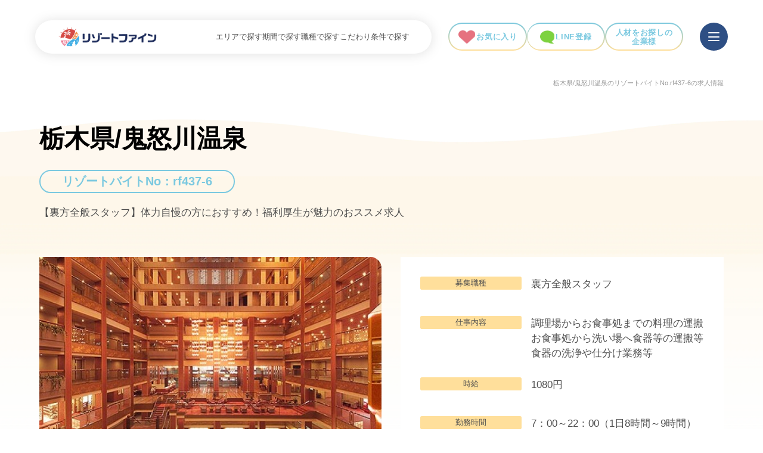

--- FILE ---
content_type: text/html; charset=UTF-8
request_url: https://www.resortbaito.co.jp/work/24871/
body_size: 16204
content:
<!DOCTYPE html>
<html lang="ja" dir="ltr">

<head>
  <meta charset="utf-8">
  <meta name="viewport" content="width=device-width">
  
<!-- Google Tag Manager -->
<script>(function(w,d,s,l,i){w[l]=w[l]||[];w[l].push({'gtm.start':
new Date().getTime(),event:'gtm.js'});var f=d.getElementsByTagName(s)[0],
j=d.createElement(s),dl=l!='dataLayer'?'&l='+l:'';j.async=true;j.src=
'https://www.googletagmanager.com/gtm.js?id='+i+dl;f.parentNode.insertBefore(j,f);
})(window,document,'script','dataLayer','GTM-PKQPQ4P');</script>
<!-- End Google Tag Manager -->

  <!-- Google tag (gtag.js) --> <script async src="https://www.googletagmanager.com/gtag/js?id=G-TXD60LNPCW"></script> <script> window.dataLayer = window.dataLayer || []; function gtag(){dataLayer.push(arguments);} gtag('js', new Date()); gtag('config', 'G-TXD60LNPCW'); </script>
  <!-- Global site tag (gtag.js) - Google Analytics -->
  <script async src=https://www.googletagmanager.com/gtag/js?id=UA-46091123-1></script>
  <script>
    window.dataLayer = window.dataLayer || [];
    function gtag(){dataLayer.push(arguments);}
    gtag('js', new Date());
    gtag('config', 'UA-46091123-1');
  </script>
  <!-- User Heat Tag -->
  <script type="text/javascript">
    (function(add, cla){window['UserHeatTag']=cla;window[cla]=window[cla]||function(){(window[cla].q=window[cla].q||[]).push(arguments)},window[cla].l=1*new Date();var ul=document.createElement('script');var tag = document.getElementsByTagName('script')[0];ul.async=1;ul.src=add;tag.parentNode.insertBefore(ul,tag);})('//uh.nakanohito.jp/uhj2/uh.js', '_uhtracker');_uhtracker({id:'uh4E65xMwR'});
  </script>
  <!-- End User Heat Tag -->
  <meta charset="UTF-8">
  <meta http-equiv="X-UA-Compatible" content="IE=edge">
            <title>【裏方全般スタッフ】体力自慢の方におすすめ！福利厚生が魅力のおススメ求人｜リゾートバイトのリゾートファイン</title>
        <link rel="pingback" href="https://www.resortbaito.co.jp/xmlrpc.php">
  
      <!-- Start Global JS -->
    <script src="https://www.resortbaito.co.jp/wp-content/themes/resort-renewal/scripts/jquery-3.1.0.min.js"></script>
    <script src="https://www.resortbaito.co.jp/wp-content/themes/resort-renewal/scripts/global.js"></script>
    <!-- End Global JS -->
  
      <link rel="shortcut icon" href="https://www.resortbaito.co.jp/wp-content/themes/resort-renewal/assets/img/common/favicon.ico">
    <link rel="preconnect" href="https://fonts.googleapis.com">
    <link rel="preconnect" href="https://fonts.gstatic.com" crossorigin>
    <link href="https://fonts.googleapis.com/css2?family=M+PLUS+Rounded+1c:wght@400;700;&family=Noto+Sans+JP:wght@400;500;600;700;900&family=Poppins:wght@400;500;600;700&display=swap" rel="stylesheet">
          <link rel="stylesheet" href="https://cdn.jsdelivr.net/npm/swiper@11/swiper-bundle.min.css">
        <link rel="stylesheet" href="https://www.resortbaito.co.jp/wp-content/themes/resort-renewal/assets/css/destyle.css">
    <link rel="stylesheet" href="https://www.resortbaito.co.jp/wp-content/themes/resort-renewal/assets/css/common.css">
          <link rel="stylesheet" href="https://www.resortbaito.co.jp/wp-content/themes/resort-renewal/assets/css/sub.css">
              <link rel="stylesheet" href="https://www.resortbaito.co.jp/wp-content/themes/resort-renewal/assets/css/search.css">
            





  <meta name='robots' content='max-image-preview:large' />

<!-- All in One SEO Pack 2.3.13.2 by Michael Torbert of Semper Fi Web Design[-1,-1] -->
<meta name="description"  content="【高時給！】【即日ＯＫ】栃木県・レストランでのお仕事詳細です！リゾートバイトを探すならファインコミュニケーションズ。全国各地のリゾートバイト情報とそれに役立つ情報が満載です。" />

<meta name="keywords"  content="あさやホテル　個室寮　高時給" />

<link rel="canonical" href="https://www.resortbaito.co.jp/work/24871/" />
<!-- /all in one seo pack -->
<link rel='stylesheet' id='wpfp-css' href='https://www.resortbaito.co.jp/wp-content/plugins/wp-favorite-posts/wpfp.css' type='text/css' />
<link rel='stylesheet' id='theme-my-login-css' href='https://www.resortbaito.co.jp/wp-content/themes/resort-renewal/theme-my-login.css?ver=6.4.9' type='text/css' media='all' />
<link rel='stylesheet' id='wp-block-library-css' href='https://www.resortbaito.co.jp/wp-includes/css/dist/block-library/style.min.css?ver=6.2.8' type='text/css' media='all' />
<link rel='stylesheet' id='classic-theme-styles-css' href='https://www.resortbaito.co.jp/wp-includes/css/classic-themes.min.css?ver=6.2.8' type='text/css' media='all' />
<style id='global-styles-inline-css' type='text/css'>
body{--wp--preset--color--black: #000000;--wp--preset--color--cyan-bluish-gray: #abb8c3;--wp--preset--color--white: #ffffff;--wp--preset--color--pale-pink: #f78da7;--wp--preset--color--vivid-red: #cf2e2e;--wp--preset--color--luminous-vivid-orange: #ff6900;--wp--preset--color--luminous-vivid-amber: #fcb900;--wp--preset--color--light-green-cyan: #7bdcb5;--wp--preset--color--vivid-green-cyan: #00d084;--wp--preset--color--pale-cyan-blue: #8ed1fc;--wp--preset--color--vivid-cyan-blue: #0693e3;--wp--preset--color--vivid-purple: #9b51e0;--wp--preset--gradient--vivid-cyan-blue-to-vivid-purple: linear-gradient(135deg,rgba(6,147,227,1) 0%,rgb(155,81,224) 100%);--wp--preset--gradient--light-green-cyan-to-vivid-green-cyan: linear-gradient(135deg,rgb(122,220,180) 0%,rgb(0,208,130) 100%);--wp--preset--gradient--luminous-vivid-amber-to-luminous-vivid-orange: linear-gradient(135deg,rgba(252,185,0,1) 0%,rgba(255,105,0,1) 100%);--wp--preset--gradient--luminous-vivid-orange-to-vivid-red: linear-gradient(135deg,rgba(255,105,0,1) 0%,rgb(207,46,46) 100%);--wp--preset--gradient--very-light-gray-to-cyan-bluish-gray: linear-gradient(135deg,rgb(238,238,238) 0%,rgb(169,184,195) 100%);--wp--preset--gradient--cool-to-warm-spectrum: linear-gradient(135deg,rgb(74,234,220) 0%,rgb(151,120,209) 20%,rgb(207,42,186) 40%,rgb(238,44,130) 60%,rgb(251,105,98) 80%,rgb(254,248,76) 100%);--wp--preset--gradient--blush-light-purple: linear-gradient(135deg,rgb(255,206,236) 0%,rgb(152,150,240) 100%);--wp--preset--gradient--blush-bordeaux: linear-gradient(135deg,rgb(254,205,165) 0%,rgb(254,45,45) 50%,rgb(107,0,62) 100%);--wp--preset--gradient--luminous-dusk: linear-gradient(135deg,rgb(255,203,112) 0%,rgb(199,81,192) 50%,rgb(65,88,208) 100%);--wp--preset--gradient--pale-ocean: linear-gradient(135deg,rgb(255,245,203) 0%,rgb(182,227,212) 50%,rgb(51,167,181) 100%);--wp--preset--gradient--electric-grass: linear-gradient(135deg,rgb(202,248,128) 0%,rgb(113,206,126) 100%);--wp--preset--gradient--midnight: linear-gradient(135deg,rgb(2,3,129) 0%,rgb(40,116,252) 100%);--wp--preset--duotone--dark-grayscale: url('#wp-duotone-dark-grayscale');--wp--preset--duotone--grayscale: url('#wp-duotone-grayscale');--wp--preset--duotone--purple-yellow: url('#wp-duotone-purple-yellow');--wp--preset--duotone--blue-red: url('#wp-duotone-blue-red');--wp--preset--duotone--midnight: url('#wp-duotone-midnight');--wp--preset--duotone--magenta-yellow: url('#wp-duotone-magenta-yellow');--wp--preset--duotone--purple-green: url('#wp-duotone-purple-green');--wp--preset--duotone--blue-orange: url('#wp-duotone-blue-orange');--wp--preset--font-size--small: 13px;--wp--preset--font-size--medium: 20px;--wp--preset--font-size--large: 36px;--wp--preset--font-size--x-large: 42px;--wp--preset--spacing--20: 0.44rem;--wp--preset--spacing--30: 0.67rem;--wp--preset--spacing--40: 1rem;--wp--preset--spacing--50: 1.5rem;--wp--preset--spacing--60: 2.25rem;--wp--preset--spacing--70: 3.38rem;--wp--preset--spacing--80: 5.06rem;--wp--preset--shadow--natural: 6px 6px 9px rgba(0, 0, 0, 0.2);--wp--preset--shadow--deep: 12px 12px 50px rgba(0, 0, 0, 0.4);--wp--preset--shadow--sharp: 6px 6px 0px rgba(0, 0, 0, 0.2);--wp--preset--shadow--outlined: 6px 6px 0px -3px rgba(255, 255, 255, 1), 6px 6px rgba(0, 0, 0, 1);--wp--preset--shadow--crisp: 6px 6px 0px rgba(0, 0, 0, 1);}:where(.is-layout-flex){gap: 0.5em;}body .is-layout-flow > .alignleft{float: left;margin-inline-start: 0;margin-inline-end: 2em;}body .is-layout-flow > .alignright{float: right;margin-inline-start: 2em;margin-inline-end: 0;}body .is-layout-flow > .aligncenter{margin-left: auto !important;margin-right: auto !important;}body .is-layout-constrained > .alignleft{float: left;margin-inline-start: 0;margin-inline-end: 2em;}body .is-layout-constrained > .alignright{float: right;margin-inline-start: 2em;margin-inline-end: 0;}body .is-layout-constrained > .aligncenter{margin-left: auto !important;margin-right: auto !important;}body .is-layout-constrained > :where(:not(.alignleft):not(.alignright):not(.alignfull)){max-width: var(--wp--style--global--content-size);margin-left: auto !important;margin-right: auto !important;}body .is-layout-constrained > .alignwide{max-width: var(--wp--style--global--wide-size);}body .is-layout-flex{display: flex;}body .is-layout-flex{flex-wrap: wrap;align-items: center;}body .is-layout-flex > *{margin: 0;}:where(.wp-block-columns.is-layout-flex){gap: 2em;}.has-black-color{color: var(--wp--preset--color--black) !important;}.has-cyan-bluish-gray-color{color: var(--wp--preset--color--cyan-bluish-gray) !important;}.has-white-color{color: var(--wp--preset--color--white) !important;}.has-pale-pink-color{color: var(--wp--preset--color--pale-pink) !important;}.has-vivid-red-color{color: var(--wp--preset--color--vivid-red) !important;}.has-luminous-vivid-orange-color{color: var(--wp--preset--color--luminous-vivid-orange) !important;}.has-luminous-vivid-amber-color{color: var(--wp--preset--color--luminous-vivid-amber) !important;}.has-light-green-cyan-color{color: var(--wp--preset--color--light-green-cyan) !important;}.has-vivid-green-cyan-color{color: var(--wp--preset--color--vivid-green-cyan) !important;}.has-pale-cyan-blue-color{color: var(--wp--preset--color--pale-cyan-blue) !important;}.has-vivid-cyan-blue-color{color: var(--wp--preset--color--vivid-cyan-blue) !important;}.has-vivid-purple-color{color: var(--wp--preset--color--vivid-purple) !important;}.has-black-background-color{background-color: var(--wp--preset--color--black) !important;}.has-cyan-bluish-gray-background-color{background-color: var(--wp--preset--color--cyan-bluish-gray) !important;}.has-white-background-color{background-color: var(--wp--preset--color--white) !important;}.has-pale-pink-background-color{background-color: var(--wp--preset--color--pale-pink) !important;}.has-vivid-red-background-color{background-color: var(--wp--preset--color--vivid-red) !important;}.has-luminous-vivid-orange-background-color{background-color: var(--wp--preset--color--luminous-vivid-orange) !important;}.has-luminous-vivid-amber-background-color{background-color: var(--wp--preset--color--luminous-vivid-amber) !important;}.has-light-green-cyan-background-color{background-color: var(--wp--preset--color--light-green-cyan) !important;}.has-vivid-green-cyan-background-color{background-color: var(--wp--preset--color--vivid-green-cyan) !important;}.has-pale-cyan-blue-background-color{background-color: var(--wp--preset--color--pale-cyan-blue) !important;}.has-vivid-cyan-blue-background-color{background-color: var(--wp--preset--color--vivid-cyan-blue) !important;}.has-vivid-purple-background-color{background-color: var(--wp--preset--color--vivid-purple) !important;}.has-black-border-color{border-color: var(--wp--preset--color--black) !important;}.has-cyan-bluish-gray-border-color{border-color: var(--wp--preset--color--cyan-bluish-gray) !important;}.has-white-border-color{border-color: var(--wp--preset--color--white) !important;}.has-pale-pink-border-color{border-color: var(--wp--preset--color--pale-pink) !important;}.has-vivid-red-border-color{border-color: var(--wp--preset--color--vivid-red) !important;}.has-luminous-vivid-orange-border-color{border-color: var(--wp--preset--color--luminous-vivid-orange) !important;}.has-luminous-vivid-amber-border-color{border-color: var(--wp--preset--color--luminous-vivid-amber) !important;}.has-light-green-cyan-border-color{border-color: var(--wp--preset--color--light-green-cyan) !important;}.has-vivid-green-cyan-border-color{border-color: var(--wp--preset--color--vivid-green-cyan) !important;}.has-pale-cyan-blue-border-color{border-color: var(--wp--preset--color--pale-cyan-blue) !important;}.has-vivid-cyan-blue-border-color{border-color: var(--wp--preset--color--vivid-cyan-blue) !important;}.has-vivid-purple-border-color{border-color: var(--wp--preset--color--vivid-purple) !important;}.has-vivid-cyan-blue-to-vivid-purple-gradient-background{background: var(--wp--preset--gradient--vivid-cyan-blue-to-vivid-purple) !important;}.has-light-green-cyan-to-vivid-green-cyan-gradient-background{background: var(--wp--preset--gradient--light-green-cyan-to-vivid-green-cyan) !important;}.has-luminous-vivid-amber-to-luminous-vivid-orange-gradient-background{background: var(--wp--preset--gradient--luminous-vivid-amber-to-luminous-vivid-orange) !important;}.has-luminous-vivid-orange-to-vivid-red-gradient-background{background: var(--wp--preset--gradient--luminous-vivid-orange-to-vivid-red) !important;}.has-very-light-gray-to-cyan-bluish-gray-gradient-background{background: var(--wp--preset--gradient--very-light-gray-to-cyan-bluish-gray) !important;}.has-cool-to-warm-spectrum-gradient-background{background: var(--wp--preset--gradient--cool-to-warm-spectrum) !important;}.has-blush-light-purple-gradient-background{background: var(--wp--preset--gradient--blush-light-purple) !important;}.has-blush-bordeaux-gradient-background{background: var(--wp--preset--gradient--blush-bordeaux) !important;}.has-luminous-dusk-gradient-background{background: var(--wp--preset--gradient--luminous-dusk) !important;}.has-pale-ocean-gradient-background{background: var(--wp--preset--gradient--pale-ocean) !important;}.has-electric-grass-gradient-background{background: var(--wp--preset--gradient--electric-grass) !important;}.has-midnight-gradient-background{background: var(--wp--preset--gradient--midnight) !important;}.has-small-font-size{font-size: var(--wp--preset--font-size--small) !important;}.has-medium-font-size{font-size: var(--wp--preset--font-size--medium) !important;}.has-large-font-size{font-size: var(--wp--preset--font-size--large) !important;}.has-x-large-font-size{font-size: var(--wp--preset--font-size--x-large) !important;}
.wp-block-navigation a:where(:not(.wp-element-button)){color: inherit;}
:where(.wp-block-columns.is-layout-flex){gap: 2em;}
.wp-block-pullquote{font-size: 1.5em;line-height: 1.6;}
</style>
<link rel='stylesheet' id='contact-form-7-css' href='https://www.resortbaito.co.jp/wp-content/plugins/contact-form-7/includes/css/styles.css?ver=4.8' type='text/css' media='all' />
<link rel='stylesheet' id='ligature-symbols-css' href='https://www.resortbaito.co.jp/wp-content/plugins/gianism/assets/css/lsf.css?ver=2.11' type='text/css' media='all' />
<link rel='stylesheet' id='gianism-css' href='https://www.resortbaito.co.jp/wp-content/plugins/gianism/assets/css/gianism-style.css?ver=4.3.4' type='text/css' media='all' />
<script type='text/javascript' src='https://www.resortbaito.co.jp/wp-includes/js/jquery/jquery.min.js?ver=3.6.4' id='jquery-core-js'></script>
<script type='text/javascript' src='https://www.resortbaito.co.jp/wp-includes/js/jquery/jquery-migrate.min.js?ver=3.4.0' id='jquery-migrate-js'></script>
<script type='text/javascript' src='https://www.resortbaito.co.jp/wp-content/plugins/theme-my-login/modules/themed-profiles/themed-profiles.js?ver=6.2.8' id='tml-themed-profiles-js'></script>
<script type='text/javascript' src='https://www.resortbaito.co.jp/wp-content/plugins/wp-favorite-posts/script.js?ver=1.6.8' id='wp-favorite-posts-js'></script>
<link rel="https://api.w.org/" href="https://www.resortbaito.co.jp/wp-json/" /><link rel="EditURI" type="application/rsd+xml" title="RSD" href="https://www.resortbaito.co.jp/xmlrpc.php?rsd" />
<link rel="wlwmanifest" type="application/wlwmanifest+xml" href="https://www.resortbaito.co.jp/wp-includes/wlwmanifest.xml" />
<meta name="generator" content="WordPress 6.2.8" />
<link rel='shortlink' href='https://www.resortbaito.co.jp/?p=24871' />
<link rel="alternate" type="application/json+oembed" href="https://www.resortbaito.co.jp/wp-json/oembed/1.0/embed?url=https%3A%2F%2Fwww.resortbaito.co.jp%2Fwork%2F24871%2F" />
<link rel="alternate" type="text/xml+oembed" href="https://www.resortbaito.co.jp/wp-json/oembed/1.0/embed?url=https%3A%2F%2Fwww.resortbaito.co.jp%2Fwork%2F24871%2F&#038;format=xml" />
<script type="text/javascript">
	window._se_plugin_version = '8.1.9';
</script>
<link rel="icon" href="https://www.resortbaito.co.jp/wp-content/uploads/2023/06/cropped-favicon-32x32.jpg" sizes="32x32" />
<link rel="icon" href="https://www.resortbaito.co.jp/wp-content/uploads/2023/06/cropped-favicon-192x192.jpg" sizes="192x192" />
<link rel="apple-touch-icon" href="https://www.resortbaito.co.jp/wp-content/uploads/2023/06/cropped-favicon-180x180.jpg" />
<meta name="msapplication-TileImage" content="https://www.resortbaito.co.jp/wp-content/uploads/2023/06/cropped-favicon-270x270.jpg" />
</head>


  <body>
  
<!-- Google Tag Manager (noscript) -->
<noscript><iframe src="https://www.googletagmanager.com/ns.html?id=GTM-PKQPQ4P"
height="0" width="0" style="display:none;visibility:hidden"></iframe></noscript>
<!-- End Google Tag Manager (noscript) -->


  <header>
    <div class="header_wrapper">
      <div class="header_left">
                  <div class="header_logo">
            <a class="header_logo_link" href="https://www.resortbaito.co.jp"><img src="https://www.resortbaito.co.jp/wp-content/themes/resort-renewal/assets/img/common/header_logo.png" alt="リゾートバイト専門のリゾートファイン"></a>
                      </div>
                <nav>
          <ul class="header_menu01">
            <li class="header_menu_item"><a href="https://www.resortbaito.co.jp/search#search_area" class="header_menu_item_link">エリアで探す</a></li>
            <li class="header_menu_item"><a href="https://www.resortbaito.co.jp/search#search_period" class="header_menu_item_link">期間で探す</a></li>
            <li class="header_menu_item"><a href="https://www.resortbaito.co.jp/search#search_jobtype" class="header_menu_item_link">職種で探す</a></li>
            <li class="header_menu_item"><a href="https://www.resortbaito.co.jp/search#search_preference" class="header_menu_item_link">こだわり条件で探す</a></li>
          
          </ul>
        </nav>
      </div>
      <ul class="header_menu02">
        <li class="header_menu_item"><a class="header_menu_item_link" href="https://www.resortbaito.co.jp/like/"><span class="heart"></span><span>お気に入り</span></a></li>
        <li class="header_menu_item"><a class="header_menu_item_link" href="https://lin.ee/WGrsVIB"><span>LINE登録</span></a></li>
        <li class="header_menu_item"><a class="header_menu_item_link" href="https://www.resortbaito.co.jp/business/contact/"><span>人材を<br class="only_sp">お探しの<br>企業様</span></a></li>
      </ul>
      <div class="ham_box_outer">
        <div class="ham_box">
          <span></span>
          <span></span>
          <span></span>
        </div>
      </div>
    </div>
    <div class="ham_menu">
      <ul class="ham_menulist">
        <li class="ham_menulist_item">
          <a class="ham_menulist_item_link" href="https://www.resortbaito.co.jp/search/">
            <div class="ham_menulist_item_link_ttl">
              <span class="small">リゾートバイト</span>
              <span class="large">検索</span>
            </div>
            <div class="ham_menulist_item_link_ttl_en">SEARCH</div>
          </a>
        </li>
        <li class="ham_menulist_item">
          <a class="ham_menulist_item_link" href="https://www.resortbaito.co.jp/job/">
            <div class="ham_menulist_item_link_ttl">
              <span class="small">リゾートバイト</span>
              <span class="large">職種紹介</span>
            </div>
            <div class="ham_menulist_item_link_ttl_en">JOB INTRODUCTION</div>
          </a>
        </li>
        <li class="ham_menulist_item">
          <a class="ham_menulist_item_link" href="https://www.resortbaito.co.jp/qa/">
            <div class="ham_menulist_item_link_ttl">
              <span class="small">リゾートバイト</span>
              <span class="large">Q&A</span>
            </div>
            <div class="ham_menulist_item_link_ttl_en">QUESTION AND ANSEWR</div>
          </a>
        </li>
        <li class="ham_menulist_item">
          <a class="ham_menulist_item_link" href="https://www.resortbaito.co.jp/aboutjob/">
            <div class="ham_menulist_item_link_ttl">
              <span class="large">初めての方へ</span>
            </div>
            <div class="ham_menulist_item_link_ttl_en">BEGINNER'S GUIDE</div>
          </a>
        </li>
      </ul>
      <div class="ham_menu_bottom">
        <div class="img"><img src="https://www.resortbaito.co.jp/wp-content/themes/resort-renewal/assets/img/common/header_logo.png" alt="リゾートファイン"></div>
        <div class="info">
          <p>株式会社ファインコミュニケーションズ</p>
          <a class="ham_menu_call" href="tel:0120-966-449">0120-966-449</a>
          <p class="ham_menu_hour">10:00～19:00</p>
        </div>
      </div>
    </div>
  </header>

  <main>



    <div class="search_page_wrap search_single">
      <div class="sub_mv">
        <div class="container">
          <h1 class="seo_ttl">栃木県/鬼怒川温泉のリゾートバイトNo.rf437-6の求人情報</h1>
          <div class="page_ttl_wrap">
            <div class="ja">栃木県/鬼怒川温泉</div>
          </div>
          <div class="num_wrap">
            <span class="head">リゾートバイトNo：</span>
            <span id="single-work" data-historyid="24871" class="num">rf437-6</span>
          </div>
          <p class="text">【裏方全般スタッフ】体力自慢の方におすすめ！福利厚生が魅力のおススメ求人</p>
        </div>
      </div>

      <div class="search_single_content">
        <div class="container">
          <div class="layout_box"> 
            <div class="box_left">
              <div class="thumb">
                <div class="swiper">
                  <ul class="swiper-wrapper">
                                                                                          <li class="swiper-slide"><img src="https://www.resortbaito.co.jp/wp-content/themes/resort-renewal/scripts/timthumb.php?src=/wp-content/uploads/2017/06/front.jpg&amp;w=620&amp;h=440&amp;zc=1&amp;q=90" alt=""></li>
                                                                                          <li class="swiper-slide"><img src="https://www.resortbaito.co.jp/wp-content/themes/resort-renewal/scripts/timthumb.php?src=/wp-content/uploads/2023/04/5e707bb0280970c5e0b4e33bb510512f.jpg&amp;w=620&amp;h=440&amp;zc=1&amp;q=90" alt=""></li>
                                                                                          <li class="swiper-slide"><img src="https://www.resortbaito.co.jp/wp-content/themes/resort-renewal/scripts/timthumb.php?src=/wp-content/uploads/2022/12/25125409_m-e1682497919693.jpg&amp;w=620&amp;h=440&amp;zc=1&amp;q=90" alt=""></li>
                                                                                          <li class="swiper-slide"><img src="https://www.resortbaito.co.jp/wp-content/themes/resort-renewal/scripts/timthumb.php?src=/wp-content/uploads/2017/06/20151204_141737-e1694485208143.jpg&amp;w=620&amp;h=440&amp;zc=1&amp;q=90" alt=""></li>
                                                                                          <li class="swiper-slide"><img src="https://www.resortbaito.co.jp/wp-content/themes/resort-renewal/scripts/timthumb.php?src=/wp-content/uploads/2020/08/125260728421021-e1694485186604.jpg&amp;w=620&amp;h=440&amp;zc=1&amp;q=90" alt=""></li>
                                      </ul>
                </div>
                <div class="swiper-pagination"></div>
                                  <div id="work-detail" data-postid="24871" class="fav"></div>
                              </div>
              <div class="icon_wrap">
                                                                                                  <div class="icon i14"><span class="txt">食事補助あり</span></div>
                                                                <div class="icon i02"><span class="txt">未経験歓迎</span></div>
                                                                <div class="icon i03"><span class="txt">個室寮</span></div>
                                                                <div class="icon i05"><span class="txt">温泉利用可</span></div>
                                                                <div class="icon i06"><span class="txt">車持込み可</span></div>
                                                                <div class="icon i07"><span class="txt">友人同士歓迎</span></div>
                                                    </div>
            </div>
            <div class="box_right">
              <ul class="list">
                                              <li class="item">
                  <span class="ttl">募集職種</span>
                                      <span class="content">裏方全般スタッフ</span>
                                  </li>
                                              <li class="item">
                  <span class="ttl">仕事内容</span>
                                      <span class="content">調理場からお食事処までの料理の運搬<br />
お食事処から洗い場へ食器等の運搬等<br />
食器の洗浄や仕分け業務等<br />
</span>
                                  </li>
                                              <li class="item">
                  <span class="ttl">時給</span>
                                      <span class="content">1080円</span>
                                  </li>
                                              <li class="item">
                  <span class="ttl">勤務時間</span>
                                      <span class="content">7：00～22：00（1日8時間～9時間）<br />
※中抜け勤務になります。</span>
                                  </li>
                                              <li class="item">
                  <span class="ttl">勤務期間</span>
                                      <span class="content">～長期（最低でも1か月以上）</span>
                                  </li>
                                              <li class="item">
                  <span class="ttl">募集人数</span>
                                      <span class="content">1名</span>
                                  </li>
                                              <li class="item">
                  <span class="ttl">対象者</span>
                                      <span class="content">未経験歓迎！</span>
                                  </li>
                                              <li class="item">
                  <span class="ttl">待遇</span>
                                      <span class="content">①食事無料(出勤日のみ2食無料)<br />
②安心の個室寮完備♪無料<br />
③光熱費7,000円まで無料<br />
④交通費支給※規定有<br />
⑤観光地多数<br />
⑥ＴＶに特集された有名ホテルの勤務♪</span>
                                  </li>
                                              <li class="item">
                  <span class="ttl">エリア</span>
                                      <span class="content">
                                            <a href="https://www.resortbaito.co.jp/tochigi/">栃木県</a>日光市                    </span>
                                  </li>
                            </ul>
            </div>
          </div>

          

          
                    
                      <div class="point">
              <div class="sub_ttl_wrap">
                <div class="en _large">POINT</div>
                <h2 class="ja">おすすめポイント</h2>  
              </div>
              <div class="inner">
                <div class="textarea">
                  トイレ・風呂・キッチン付の個室(寮はホテルの目の前か徒歩3分にあります！)<br />
スタッフ多いので出会いのチャンスも！<br />
ＴＶのロケ地・観光地としても有名です♪                </div>
              </div>
            </div>
                    <div class="link_wrap">
            <div class="modal-toggle fixed_search_btn" data-modal="search"><button>条件変更</button></div>
                          <a href="https://www.resortbaito.co.jp/entry/?from_id%5B0%5D=24871                  " class="common_link_btn">応募する</a>
                      </div>
        </div>
      </div>
      <div class="search_list_wrap search_single">
        <div class="container">
          <div class="sec_ttl_wrap">
            <div class="en">NEW ARRIVALS</div>
            <h2 class="ja">新着おすすめ求人情報</h2>
          </div>
          <ul id="work-list" class="search_list">
                                <li>
              <a href="https://www.resortbaito.co.jp/work/71321/">
                <div class="top">
                  <div class="img">
                    <img src="https://www.resortbaito.co.jp/wp-content/themes/resort-renewal/scripts/timthumb.php?src=/wp-content/uploads/2024/09/23041060_s.jpg&amp;w=316&amp;h=211&amp;zc=1&amp;q=90" alt="越後湯沢のスキー場でリフト・ゴンドラスタッフ♪個室寮完備！">
                    <div class="add">新潟県/南魚沼市</div>
                  </div>
                  <div class="ttl">越後湯沢のスキー場でリフト・ゴンドラスタッフ♪個室寮完備！</div>
                </div>
                <div class="bottom">
                  <div class="desc_wrap">
                                          <dl>
                        <dt>職種</dt>
                                              <dd>リフト・ゴンゴラ係</dd>
                                            </dl>
                                                              <dl>
                        <dt>時給</dt>
                                              <dd>1150円</dd>
                                            </dl>
                                                          </div>
                </div>
              </a>
                              <div data-postid="71321" class="fav"></div>
                          </li>
                                <li>
              <a href="https://www.resortbaito.co.jp/work/43576/">
                <div class="top">
                  <div class="img">
                    <img src="https://www.resortbaito.co.jp/wp-content/themes/resort-renewal/scripts/timthumb.php?src=/wp-content/uploads/2020/08/125259497331161-e1686814028620.jpg&amp;w=316&amp;h=211&amp;zc=1&amp;q=90" alt="【初島で急募案件】ショップスタッフのお仕事！">
                    <div class="add">静岡県/初島</div>
                  </div>
                  <div class="ttl">【初島で急募案件】ショップスタッフのお仕事！</div>
                </div>
                <div class="bottom">
                  <div class="desc_wrap">
                                          <dl>
                        <dt>職種</dt>
                                              <dd>売店</dd>
                                            </dl>
                                                              <dl>
                        <dt>時給</dt>
                                              <dd>1400円</dd>
                                            </dl>
                                                          </div>
                </div>
              </a>
                              <div data-postid="43576" class="fav"></div>
                          </li>
                                <li>
              <a href="https://www.resortbaito.co.jp/work/38328/">
                <div class="top">
                  <div class="img">
                    <img src="https://www.resortbaito.co.jp/wp-content/themes/resort-renewal/scripts/timthumb.php?src=/wp-content/uploads/2021/09/7c0be82de628a16d70adb325435a82ef-e1686121108841.jpeg&amp;w=316&amp;h=211&amp;zc=1&amp;q=90" alt="蓼科高原のホテルでレストランスタッフ募集♪">
                    <div class="add">長野県/蓼科</div>
                  </div>
                  <div class="ttl">蓼科高原のホテルでレストランスタッフ募集♪</div>
                </div>
                <div class="bottom">
                  <div class="desc_wrap">
                                          <dl>
                        <dt>職種</dt>
                                              <dd class="ta_l">レストランサービス（和食、中華）</dd>
                                            </dl>
                                                              <dl>
                        <dt>時給</dt>
                                              <dd>1260円</dd>
                                            </dl>
                                                          </div>
                </div>
              </a>
                              <div data-postid="38328" class="fav"></div>
                          </li>
                                <li>
              <a href="https://www.resortbaito.co.jp/work/78716/">
                <div class="top">
                  <div class="img">
                    <img src="https://www.resortbaito.co.jp/wp-content/themes/resort-renewal/scripts/timthumb.php?src=/wp-content/uploads/2025/05/d62e36c5ba453e026c9c2252ffceb616.jpg&amp;w=316&amp;h=211&amp;zc=1&amp;q=90" alt="【即日募集】未経験OKのお仕事募集中！">
                    <div class="add">三重県/松坂市</div>
                  </div>
                  <div class="ttl">【即日募集】未経験OKのお仕事募集中！</div>
                </div>
                <div class="bottom">
                  <div class="desc_wrap">
                                          <dl>
                        <dt>職種</dt>
                                              <dd>レストラン＋清掃</dd>
                                            </dl>
                                                              <dl>
                        <dt>時給</dt>
                                              <dd>1260円</dd>
                                            </dl>
                                                          </div>
                </div>
              </a>
                              <div data-postid="78716" class="fav"></div>
                          </li>
                                <li>
              <a href="https://www.resortbaito.co.jp/work/10882/">
                <div class="top">
                  <div class="img">
                    <img src="https://www.resortbaito.co.jp/wp-content/themes/resort-renewal/scripts/timthumb.php?src=/wp-content/uploads/2025/11/b38e43626572befaf4cdcbffe660868d.jpg&amp;w=316&amp;h=211&amp;zc=1&amp;q=90" alt="【熱海で短期バイト】大海原と夜景を見下ろす絶景リゾートホテル！">
                    <div class="add">静岡県/熱海市</div>
                  </div>
                  <div class="ttl">【熱海で短期バイト】大海原と夜景を見下ろす絶景リゾートホテル！</div>
                </div>
                <div class="bottom">
                  <div class="desc_wrap">
                                          <dl>
                        <dt>職種</dt>
                                              <dd>マルチスタッフ</dd>
                                            </dl>
                                                              <dl>
                        <dt>時給</dt>
                                              <dd>1400円</dd>
                                            </dl>
                                                          </div>
                </div>
              </a>
                              <div data-postid="10882" class="fav"></div>
                          </li>
                                <li>
              <a href="https://www.resortbaito.co.jp/work/75134/">
                <div class="top">
                  <div class="img">
                    <img src="https://www.resortbaito.co.jp/wp-content/themes/resort-renewal/scripts/timthumb.php?src=/wp-content/uploads/2025/04/67038d3d7ea5bbfd3bc68c41845c445f.jpg&amp;w=316&amp;h=211&amp;zc=1&amp;q=90" alt="熱海でレストランスタッフ！※通いも歓迎">
                    <div class="add">静岡県/熱海市</div>
                  </div>
                  <div class="ttl">熱海でレストランスタッフ！※通いも歓迎</div>
                </div>
                <div class="bottom">
                  <div class="desc_wrap">
                                          <dl>
                        <dt>職種</dt>
                                              <dd>レストラン</dd>
                                            </dl>
                                                              <dl>
                        <dt>時給</dt>
                                              <dd>1300円</dd>
                                            </dl>
                                                          </div>
                </div>
              </a>
                              <div data-postid="75134" class="fav"></div>
                          </li>
                                <li>
              <a href="https://www.resortbaito.co.jp/work/43648/">
                <div class="top">
                  <div class="img">
                    <img src="https://www.resortbaito.co.jp/wp-content/themes/resort-renewal/scripts/timthumb.php?src=/wp-content/uploads/2022/07/0f934d0f4ecd110954db9f6edd046f32-e1684986744129.jpg&amp;w=316&amp;h=211&amp;zc=1&amp;q=90" alt="【鳥羽でリゾートバイト】ホテルの顔フロント・ベルスタッフのお仕事♫">
                    <div class="add">三重県/鳥羽</div>
                  </div>
                  <div class="ttl">【鳥羽でリゾートバイト】ホテルの顔フロント・ベルスタッフのお仕事♫</div>
                </div>
                <div class="bottom">
                  <div class="desc_wrap">
                                          <dl>
                        <dt>職種</dt>
                                              <dd>フロント・ベル</dd>
                                            </dl>
                                                              <dl>
                        <dt>時給</dt>
                                              <dd>1300円</dd>
                                            </dl>
                                                          </div>
                </div>
              </a>
                              <div data-postid="43648" class="fav"></div>
                          </li>
                                <li>
              <a href="https://www.resortbaito.co.jp/work/72214/">
                <div class="top">
                  <div class="img">
                    <img src="https://www.resortbaito.co.jp/wp-content/themes/resort-renewal/scripts/timthumb.php?src=/wp-content/uploads/2021/08/3e6541853562f9c996ab593ec5e4dffc.jpg&amp;w=316&amp;h=211&amp;zc=1&amp;q=90" alt="鳥羽湾で調理補助スタッフ短期！">
                    <div class="add">三重県/鳥羽</div>
                  </div>
                  <div class="ttl">鳥羽湾で調理補助スタッフ短期！</div>
                </div>
                <div class="bottom">
                  <div class="desc_wrap">
                                          <dl>
                        <dt>職種</dt>
                                              <dd>調理補助</dd>
                                            </dl>
                                                              <dl>
                        <dt>時給</dt>
                                              <dd>1260円</dd>
                                            </dl>
                                                          </div>
                </div>
              </a>
                              <div data-postid="72214" class="fav"></div>
                          </li>
                    </ul>
        </div>
      </div>
      <div id="about" class="section about">
        <div class="container">
          <div class="sec_ttl_wrap">
            <div class="en">SEARCH</div>
            <div class="ja">リゾートバイト検索</div>
          </div>
          <div class="item">
            <div class="search_area">
              <div class="search_ttl">エリアで探す</div>
              <div class="contents map_contents">
                <div class="map_item hokkaido">
                  <div class="pref">北海道</div>
                  <ul class="list">
                    <li class="list_item"><a href="https://www.resortbaito.co.jp/hokkaido/" class="list_item_link">北海道</a></li>
                  </ul>
                </div>
                <div class="map_item tohoku">
                  <div class="pref">東北</div>
                  <ul class="list">
                    <li class="list_item"><a href="https://www.resortbaito.co.jp/aomori/" class="list_item_link">青森県</a></li>
                    <li class="list_item"><a href="https://www.resortbaito.co.jp/iwate/" class="list_item_link">岩手県</a></li>
                    <li class="list_item"><a href="https://www.resortbaito.co.jp/miyagi/" class="list_item_link">宮城県</a></li>
                    <li class="list_item"><a href="https://www.resortbaito.co.jp/akita/" class="list_item_link">秋田県</a></li>
                    <li class="list_item"><a href="https://www.resortbaito.co.jp/yamagata/" class="list_item_link">山形県</a></li>
                    <li class="list_item"><a href="https://www.resortbaito.co.jp/hukushima/" class="list_item_link">福島県</a></li>
                  </ul>
                </div>
                <div class="map_item kanto">
                  <div class="pref">関東</div>
                  <ul class="list">
                    <li class="list_item"><a href="https://www.resortbaito.co.jp/ibaraki/" class="list_item_link">茨城県</a></li>
                    <li class="list_item"><a href="https://www.resortbaito.co.jp/tochigi/" class="list_item_link">栃木県</a></li>
                    <li class="list_item"><a href="https://www.resortbaito.co.jp/gunma/" class="list_item_link">群馬県</a></li>
                    <li class="list_item"><a href="https://www.resortbaito.co.jp/saitama/" class="list_item_link">埼玉県</a></li>
                    <li class="list_item"><a href="https://www.resortbaito.co.jp/chiba/" class="list_item_link">千葉県</a></li>
                    <li class="list_item"><a href="https://www.resortbaito.co.jp/tokyo/" class="list_item_link">東京都</a></li>
                    <li class="list_item"><a href="https://www.resortbaito.co.jp/kanagawa/" class="list_item_link">神奈川県</a></li>
                  </ul>
                </div>
                <div class="map_item chubu">
                  <div class="pref">中部</div>
                  <ul class="list">
                    <li class="list_item"><a href="https://www.resortbaito.co.jp/niigata/" class="list_item_link">新潟県</a></li>
                    <li class="list_item"><a href="https://www.resortbaito.co.jp/yamanashi/" class="list_item_link">山梨県</a></li>
                    <li class="list_item"><a href="https://www.resortbaito.co.jp/toyama/" class="list_item_link">富山県</a></li>
                    <li class="list_item"><a href="https://www.resortbaito.co.jp/shizuoka/" class="list_item_link">静岡県</a></li>
                    <li class="list_item"><a href="https://www.resortbaito.co.jp/ishikawa/" class="list_item_link">石川県</a></li>
                    <li class="list_item"><a href="https://www.resortbaito.co.jp/gifu/" class="list_item_link">岐阜県</a></li>
                    <li class="list_item"><a href="https://www.resortbaito.co.jp/hukui/" class="list_item_link">福井県</a></li>
                    <li class="list_item"><a href="https://www.resortbaito.co.jp/aichi/" class="list_item_link">愛知県</a></li>
                    <li class="list_item"><a href="https://www.resortbaito.co.jp/nagano/" class="list_item_link">長野県</a></li>
                  </ul>
                </div>
                <div class="map_item kansai">
                  <div class="pref">関西</div>
                  <ul class="list">
                    <li class="list_item"><a href="https://www.resortbaito.co.jp/shiga/" class="list_item_link">滋賀県</a></li>
                    <li class="list_item"><a href="https://www.resortbaito.co.jp/kyoto/" class="list_item_link">京都府</a></li>
                    <li class="list_item"><a href="https://www.resortbaito.co.jp/hyogo/" class="list_item_link">兵庫県</a></li>
                    <li class="list_item"><a href="https://www.resortbaito.co.jp/osaka/" class="list_item_link">大阪府</a></li>
                    <li class="list_item"><a href="https://www.resortbaito.co.jp/mie/" class="list_item_link">三重県</a></li>
                    <li class="list_item"><a href="https://www.resortbaito.co.jp/nara/" class="list_item_link">奈良県</a></li>
                    <li class="list_item"><a href="https://www.resortbaito.co.jp/wakayama/" class="list_item_link">和歌山県</a></li>
                  </ul>
                </div>
                <div class="map_item chugoku">
                  <div class="pref">中国</div>
                  <ul class="list">
                    <li class="list_item"><a href="https://www.resortbaito.co.jp/tottori/" class="list_item_link">鳥取県</a></li>
                    <li class="list_item"><a href="https://www.resortbaito.co.jp/shimane/" class="list_item_link">島根県</a></li>
                    <li class="list_item"><a href="https://www.resortbaito.co.jp/okayama/" class="list_item_link">岡山県</a></li>
                    <li class="list_item"><a href="https://www.resortbaito.co.jp/hiroshima/" class="list_item_link">広島県</a></li>
                    <li class="list_item"><a href="https://www.resortbaito.co.jp/yamaguchi/" class="list_item_link">山口県</a></li>
                  </ul>
                </div>
                <div class="map_item shikoku">
                  <div class="pref">四国</div>
                  <ul class="list">
                    <li class="list_item"><a href="https://www.resortbaito.co.jp/kagawa/" class="list_item_link">香川県</a></li>
                    <li class="list_item"><a href="https://www.resortbaito.co.jp/tokushima/" class="list_item_link">徳島県</a></li>
                    <li class="list_item"><a href="https://www.resortbaito.co.jp/ehime/" class="list_item_link">愛媛県</a></li>
                    <li class="list_item"><a href="https://www.resortbaito.co.jp/kouchi/" class="list_item_link">高知県</a></li>
                  </ul>
                </div>
                <div class="map_item kyushu">
                  <div class="pref">九州</div>
                  <ul class="list">
                    <li class="list_item"><a href="https://www.resortbaito.co.jp/hukuoka/" class="list_item_link">福岡県</a></li>
                    <li class="list_item"><a href="https://www.resortbaito.co.jp/saga/" class="list_item_link">佐賀県</a></li>
                    <li class="list_item"><a href="https://www.resortbaito.co.jp/nagasaki/" class="list_item_link">長崎県</a></li>
                    <li class="list_item"><a href="https://www.resortbaito.co.jp/oita/" class="list_item_link">大分県</a></li>
                    <li class="list_item"><a href="https://www.resortbaito.co.jp/kumamoto/" class="list_item_link">熊本県</a></li>
                    <li class="list_item"><a href="https://www.resortbaito.co.jp/miyazaki/" class="list_item_link">宮崎県</a></li>
                    <li class="list_item"><a href="https://www.resortbaito.co.jp/kagoshima/" class="list_item_link">鹿児島県</a></li>
                  </ul>
                </div>
                <div class="map_item okinawa">
                  <div class="pref">沖縄</div>
                  <ul class="list">
                    <li class="list_item"><a href="https://www.resortbaito.co.jp/okinawa/" class="list_item_link">沖縄県</a></li>
                  </ul>
                </div>
              </div>
            </div>
          </div>
          <div class="item">
            <div class='search_area'>
              <div class="search_ttl">期間で探す</div>
              <div class="contents jobtype_contents">
                <ul class="nowrap_list">
                  <li class="nowrap_list_item"><a href="https://www.resortbaito.co.jp/one_week/" class="list_item_link">１週間程度</a></li>
                  <li class="nowrap_list_item"><a href="https://www.resortbaito.co.jp/two_weeks/" class="list_item_link">２週間程度</a></li>
                  <li class="nowrap_list_item"><a href="https://www.resortbaito.co.jp/spot/" class="list_item_link">～１カ月：単発</a></li>
                  <li class="nowrap_list_item"><a href="https://www.resortbaito.co.jp/short/" class="list_item_link">～３か月：短期</a></li>
                  <li class="nowrap_list_item"><a href="https://www.resortbaito.co.jp/long/" class="list_item_link">３か月～：長期</a></li>
                </ul>
                <ul class="wrap_list">
                  <li class="wrap_list_item"><a href="https://www.resortbaito.co.jp/january/" class="list_item_link">1月</a></li>
                  <li class="wrap_list_item"><a href="https://www.resortbaito.co.jp/february/" class="list_item_link">2月</a></li>
                  <li class="wrap_list_item"><a href="https://www.resortbaito.co.jp/march/" class="list_item_link">3月</a></li>
                  <li class="wrap_list_item"><a href="https://www.resortbaito.co.jp/april/" class="list_item_link">4月</a></li>
                  <li class="wrap_list_item"><a href="https://www.resortbaito.co.jp/may/" class="list_item_link">5月</a></li>
                  <li class="wrap_list_item"><a href="https://www.resortbaito.co.jp/june/" class="list_item_link">6月</a></li>
                  <li class="wrap_list_item"><a href="https://www.resortbaito.co.jp/july/" class="list_item_link">7月</a></li>
                  <li class="wrap_list_item"><a href="https://www.resortbaito.co.jp/august/" class="list_item_link">8月</a></li>
                  <li class="wrap_list_item"><a href="https://www.resortbaito.co.jp/september/" class="list_item_link">9月</a></li>
                  <li class="wrap_list_item"><a href="https://www.resortbaito.co.jp/october/" class="list_item_link">10月</a></li>
                  <li class="wrap_list_item"><a href="https://www.resortbaito.co.jp/november/" class="list_item_link">11月</a></li>
                  <li class="wrap_list_item"><a href="https://www.resortbaito.co.jp/december/" class="list_item_link">12月</a></li>
                  <li class="wrap_list_item"><a href="https://www.resortbaito.co.jp/spring/" class="list_item_link">春</a></li>
                  <li class="wrap_list_item"><a href="https://www.resortbaito.co.jp/summer/" class="list_item_link">夏</a></li>
                  <li class="wrap_list_item"><a href="https://www.resortbaito.co.jp/autumn/" class="list_item_link">秋</a></li>
                  <li class="wrap_list_item"><a href="https://www.resortbaito.co.jp/winter/" class="list_item_link">冬</a></li>
                  <li class="wrap_list_item"><a href="https://www.resortbaito.co.jp/golden_week/" class="list_item_link">ゴールデンウィーク</a></li>
                  <li class="wrap_list_item"><a href="https://www.resortbaito.co.jp/new_year/" class="list_item_link">年末年始</a></li>
                </ul>
              </div>
            </div>
          </div>
          <div class="item">
            <div class="search_area">
              <div class="search_ttl">職種で探す</div>
              <div class="contents jobtype_contents">
                <ul class="wrap_list">
                  <li class="wrap_list_item"><a href="https://www.resortbaito.co.jp/marine/" class="list_item_link">マリン・プール</a></li>
                  <li class="wrap_list_item"><a href="https://www.resortbaito.co.jp/restaurant/" class="list_item_link">レストラン</a></li>
                  <li class="wrap_list_item"><a href="https://www.resortbaito.co.jp/housekeeper/" class="list_item_link">仲居さん・客室係</a></li>
                  <li class="wrap_list_item multi_columns"><a href="https://www.resortbaito.co.jp/reception/" class="list_item_link">フロント・<br class="only_sp">ナイトフロント</a></li>
                  <li class="wrap_list_item"><a href="https://www.resortbaito.co.jp/bellstaff/" class="list_item_link">ベル</a></li>
                  <li class="wrap_list_item multi_columns"><a href="https://www.resortbaito.co.jp/multitasking/" class="list_item_link">マルチタスク<br class="only_sp">（業務全般）</a></li>
                  <li class="wrap_list_item"><a href="https://www.resortbaito.co.jp/cafe/" class="list_item_link">カフェ・<br class="only_sp">ティーラウンジ</a></li>
                  <li class="wrap_list_item"><a href="https://www.resortbaito.co.jp/shop/" class="list_item_link">売店・ショップ</a></li>
                  <li class="wrap_list_item"><a href="https://www.resortbaito.co.jp/cooking/" class="list_item_link">調理補助・調理</a></li>
                  <li class="wrap_list_item multi_columns"><a href="https://www.resortbaito.co.jp/cleaning/" class="list_item_link">裏方・洗い場・<br class="only_sp">清掃など</a></li>
                  <li class="wrap_list_item multi_columns"><a href="https://www.resortbaito.co.jp/amusementpark/" class="list_item_link">遊園地・<br class="only_sp">テーマパーク</a></li>
                  <li class="wrap_list_item"><a href="https://www.resortbaito.co.jp/reservation/" class="list_item_link">予約・事務</a></li>
                  <li class="wrap_list_item"><a href="https://www.resortbaito.co.jp/skiresortattendant/" class="list_item_link">スキー場スタッフ</a></li>
                  <li class="wrap_list_item"><a href="https://www.resortbaito.co.jp/others/" class="list_item_link">その他のリゾートバイト</a></li>
                </ul>
              </div>
            </div>
          </div>
          <div class="item">
            <div class='search_area'>
              <div class="search_ttl">こだわり条件で探す</div>
              <div class="contents jobtype_contents">
                <ul class="wrap_list">
                  <li class="wrap_list_item"><a href="https://www.resortbaito.co.jp/single/" class="list_item_link">個室寮</a></li>
                  <li class="wrap_list_item"><a href="https://www.resortbaito.co.jp/wifi/" class="list_item_link">Wi-Fi付き</a></li>
                  <li class="wrap_list_item"><a href="https://www.resortbaito.co.jp/mealassistance/" class="list_item_link">食事補助あり</a></li>
                  <li class="wrap_list_item"><a href="https://www.resortbaito.co.jp/car/" class="list_item_link">車持込み可</a></li>
                  <li class="wrap_list_item"><a href="https://www.resortbaito.co.jp/goodwage/" class="list_item_link">時給1500円以上</a></li>
                  <li class="wrap_list_item"><a href="https://www.resortbaito.co.jp/beginners/" class="list_item_link">未経験歓迎</a></li>
                  <li class="wrap_list_item"><a href="https://www.resortbaito.co.jp/focroom/" class="list_item_link">寮費無料</a></li>
                  <li class="wrap_list_item"><a href="https://www.resortbaito.co.jp/onsen/" class="list_item_link">温泉利用可</a></li>
                  <li class="wrap_list_item"><a href="https://www.resortbaito.co.jp/couple/" class="list_item_link">カップル歓迎</a></li>
                  <li class="wrap_list_item"><a href="https://www.resortbaito.co.jp/friend/" class="list_item_link">友人同士歓迎</a></li>
                  <li class="wrap_list_item"><a href="https://www.resortbaito.co.jp/40years/" class="list_item_link">40代も可能</a></li>
                  <li class="wrap_list_item"><a href="https://www.resortbaito.co.jp/50years/" class="list_item_link">50代も可能</a></li>
                </ul>
                <ul class="wrap_list">
                  <li class="wrap_list_item"><a href="https://www.resortbaito.co.jp/hotspring/" class="list_item_link">温泉地</a></li>
                  <li class="wrap_list_item"><a href="https://www.resortbaito.co.jp/sea/" class="list_item_link">海</a></li>
                  <li class="wrap_list_item"><a href="https://www.resortbaito.co.jp/island/" class="list_item_link">離島</a></li>
                  <li class="wrap_list_item"><a href="https://www.resortbaito.co.jp/urban/" class="list_item_link">市街地</a></li>
                  <li class="wrap_list_item"><a href="https://www.resortbaito.co.jp/plateau/" class="list_item_link">高原</a></li>
                  <li class="wrap_list_item"><a href="https://www.resortbaito.co.jp/lake/" class="list_item_link">湖</a></li>
                  <li class="wrap_list_item"><a href="https://www.resortbaito.co.jp/mountain/" class="list_item_link">山</a></li>
                </ul>
              </div>
            </div>
          </div>
          <div class="item freeword">
            <div class='search_area'>
              <div class="search_ttl">フリーワード検索</div>
              <div class="contents freeword_contents">
                <form action="https://www.resortbaito.co.jp/work/" method="get">
                  <input type="text" title="検索:" name="s" value="" placeholder="例）フロント　短期">
                  <input type="submit" name="submit" value="">
                 </form>
              </div>
            </div>
          </div>
        </div>
      </div>

    </div>

    <div class="breadcrumbs">
      <div class="content-width">
        <span property="itemListElement" typeof="ListItem">
          <a property="item" typeof="WebPage" title="リゾートバイト専⾨のリゾートファイン【⾼待遇・⾼時給】へ移動" href="https://www.resortbaito.co.jp" class="home">
            <span property="name">リゾートバイトのリゾートファインTOP</span>
          </a>
          <meta property="position" content="1">
        </span> &gt; 
        <span property="itemListElement" typeof="ListItem">
                    <a property="item" typeof="WebPage" title="栃木県のリゾートバイト一覧へ移動" href="https://www.resortbaito.co.jp/tochigi/" class="post post-work-archive">
            <span property="name">栃木県</span>
          </a>
          <meta property="position" content="2">
        </span> &gt; 
        <span property="itemListElement" typeof="ListItem">
          <span property="name">【裏方全般スタッフ】体力自慢の方におすすめ！福利厚生が魅力のおススメ求人</span>
          <meta property="position" content="3">
        </span>
      </div>
    </div><!-- #breadcrumbs -->






</main>
  
  
          <div id="search" class='modal-outer'>
      <div class="modal_close_btn"><img src="https://www.resortbaito.co.jp/wp-content/themes/resort-renewal/assets/img/common/modal_close_icon.png" alt=""></div>
      <div class='modal-inner'>
        <form id="search_form" action="https://www.resortbaito.co.jp/work/" method="get">
          <div class='modal-inner-container'>
            <div class="modal_ttl open">エリアで探す</div>
            <div class="modal_contents map">
              <div class="modal_contents_inner">
                <div class="map_item tohoku">
                  <div class="pref">北海道・東北地区</div>
                  <div class="pref_list_wrap">
                    <div class="list">
                      <label class="list_item"><input type="checkbox" name="ara[]" value="22" ><span class="list_item_link">北海道</span></label>
                      <label class="list_item"><input type="checkbox" name="ara[]" value="120" ><span class="list_item_link">青森県</span></label>
                      <label class="list_item"><input type="checkbox" name="ara[]" value="121" ><span class="list_item_link">岩手県</span></label>
                      <label class="list_item"><input type="checkbox" name="ara[]" value="122" ><span class="list_item_link">宮城県</span></label>
                      <label class="list_item"><input type="checkbox" name="ara[]" value="123" ><span class="list_item_link">秋田県</span></label>
                      <label class="list_item"><input type="checkbox" name="ara[]" value="124" ><span class="list_item_link">山形県</span></label>
                      <label class="list_item"><input type="checkbox" name="ara[]" value="125" ><span class="list_item_link">福島県</span></label>
                    </div>
                  </div>
                </div>
                <div class="map_item kanto">
                  <div class="pref">関東地区</div>
                  <div class="pref_list_wrap">
                    <div class="list">
                      <label class="list_item"><input type="checkbox" name="ara[]" value="126" ><span class="list_item_link">茨城県</span></label>
                      <label class="list_item"><input type="checkbox" name="ara[]" value="127" ><span class="list_item_link">栃木県</span></label>
                      <label class="list_item"><input type="checkbox" name="ara[]" value="128" ><span class="list_item_link">群馬県</span></label>
                      <label class="list_item"><input type="checkbox" name="ara[]" value="129" ><span class="list_item_link">埼玉県</span></label>
                      <label class="list_item"><input type="checkbox" name="ara[]" value="130" ><span class="list_item_link">千葉県</span></label>
                      <label class="list_item"><input type="checkbox" name="ara[]" value="131" ><span class="list_item_link">東京都</span></label>
                      <label class="list_item"><input type="checkbox" name="ara[]" value="132" ><span class="list_item_link">神奈川県</span></label>
                    </div>
                  </div>
                </div>
                <div class="map_item chubu">
                  <div class="pref">東海地区</div>
                  <div class="pref_list_wrap">
                    <div class="list">
                      <label class="list_item"><input type="checkbox" name="ara[]" value="133" ><span class="list_item_link">新潟県</span></label>
                      <label class="list_item"><input type="checkbox" name="ara[]" value="137" ><span class="list_item_link">山梨県</span></label>
                      <label class="list_item"><input type="checkbox" name="ara[]" value="134" ><span class="list_item_link">富山県</span></label>
                      <label class="list_item"><input type="checkbox" name="ara[]" value="140" ><span class="list_item_link">静岡県</span></label>
                      <label class="list_item"><input type="checkbox" name="ara[]" value="135" ><span class="list_item_link">石川県</span></label>
                      <label class="list_item"><input type="checkbox" name="ara[]" value="139" ><span class="list_item_link">岐阜県</span></label>
                      <label class="list_item"><input type="checkbox" name="ara[]" value="136" ><span class="list_item_link">福井県</span></label>
                      <label class="list_item"><input type="checkbox" name="ara[]" value="141" ><span class="list_item_link">愛知県</span></label>
                      <label class="list_item"><input type="checkbox" name="ara[]" value="138" ><span class="list_item_link">長野県</span></label>
                    </div>
                  </div>
                </div>
                <div class="map_item kansai">
                  <div class="pref">関西地区</div>
                  <div class="pref_list_wrap">
                    <div class="list">
                      <label class="list_item"><input type="checkbox" name="ara[]" value="143" ><span class="list_item_link">滋賀県</span></label>
                      <label class="list_item"><input type="checkbox" name="ara[]" value="144" ><span class="list_item_link">京都府</span></label>
                      <label class="list_item"><input type="checkbox" name="ara[]" value="146" ><span class="list_item_link">兵庫県</span></label>
                      <label class="list_item"><input type="checkbox" name="ara[]" value="145" ><span class="list_item_link">大阪府</span></label>
                      <label class="list_item"><input type="checkbox" name="ara[]" value="142" ><span class="list_item_link">三重県</span></label>
                      <label class="list_item"><input type="checkbox" name="ara[]" value="147" ><span class="list_item_link">奈良県</span></label>
                      <label class="list_item"><input type="checkbox" name="ara[]" value="148" ><span class="list_item_link">和歌山県</span></label>
                    </div>
                  </div>
                </div>
                <div class="map_item chugoku">
                  <div class="pref">中国・四国地区</div>
                  <div class="pref_list_wrap">
                    <div class="list">
                      <label class="list_item"><input type="checkbox" name="ara[]" value="149" ><span class="list_item_link">鳥取県</span></label>
                      <label class="list_item"><input type="checkbox" name="ara[]" value="150" ><span class="list_item_link">島根県</span></label>
                      <label class="list_item"><input type="checkbox" name="ara[]" value="151" ><span class="list_item_link">岡山県</span></label>
                      <label class="list_item"><input type="checkbox" name="ara[]" value="152" ><span class="list_item_link">広島県</span></label>
                      <label class="list_item"><input type="checkbox" name="ara[]" value="153" ><span class="list_item_link">山口県</span></label>
                      <label class="list_item"><input type="checkbox" name="ara[]" value="155" ><span class="list_item_link">香川県</span></label>
                      <label class="list_item"><input type="checkbox" name="ara[]" value="154" ><span class="list_item_link">徳島県</span></label>
                      <label class="list_item"><input type="checkbox" name="ara[]" value="156" ><span class="list_item_link">愛媛県</span></label>
                      <label class="list_item"><input type="checkbox" name="ara[]" value="157" ><span class="list_item_link">高知県</span></label>
                    </div>
                  </div>
                </div>
                <div class="map_item kyushu">
                  <div class="pref">九州・沖縄地区</div>
                  <div class="pref_list_wrap">
                    <div class="list">
                      <label class="list_item"><input type="checkbox" name="ara[]" value="158" ><span class="list_item_link">福岡県</span></label>
                      <label class="list_item"><input type="checkbox" name="ara[]" value="159" ><span class="list_item_link">佐賀県</span></label>
                      <label class="list_item"><input type="checkbox" name="ara[]" value="160" ><span class="list_item_link">長崎県</span></label>
                      <label class="list_item"><input type="checkbox" name="ara[]" value="162" ><span class="list_item_link">大分県</span></label>
                      <label class="list_item"><input type="checkbox" name="ara[]" value="161" ><span class="list_item_link">熊本県</span></label>
                      <label class="list_item"><input type="checkbox" name="ara[]" value="163" ><span class="list_item_link">宮崎県</span></label>
                      <label class="list_item"><input type="checkbox" name="ara[]" value="164" ><span class="list_item_link">鹿児島県</span></label>
                      <label class="list_item"><input type="checkbox" name="ara[]" value="165" ><span class="list_item_link">沖縄県</span></label>
                    </div>
                  </div>
                </div>
              </div>
            </div>
          </div>
          <div class='modal-inner-container'>
            <div class="modal_ttl open">期間で探す</div>
            <div class="modal_contents">
              <div class="nowrap_list">
                <label class="nowrap_list_item"><input type="checkbox" name="prd[]" value="171" ><span class="list_item_link">１週間程度</span></label>
                <label class="nowrap_list_item"><input type="checkbox" name="prd[]" value="173" ><span class="list_item_link">２週間程度</span></label>
                <label class="nowrap_list_item"><input type="checkbox" name="prd[]" value="104" ><span class="list_item_link">～１カ月：単発</span></label>
                <label class="nowrap_list_item"><input type="checkbox" name="prd[]" value="105" ><span class="list_item_link">～３か月：短期</span></label>
                <label class="nowrap_list_item"><input type="checkbox" name="prd[]" value="106" ><span class="list_item_link">３か月～：長期</span></label>
              </div>
              <div class="wrap_list">
                <label class="wrap_list_item"><input type="checkbox" name="prd[]" value="175" ><span class="list_item_link">1月</span></label>
                <label class="wrap_list_item"><input type="checkbox" name="prd[]" value="177" ><span class="list_item_link">2月</span></label>
                <label class="wrap_list_item"><input type="checkbox" name="prd[]" value="179" ><span class="list_item_link">3月</span></label>
                <label class="wrap_list_item"><input type="checkbox" name="prd[]" value="180" ><span class="list_item_link">4月</span></label>
                <label class="wrap_list_item"><input type="checkbox" name="prd[]" value="181" ><span class="list_item_link">5月</span></label>
                <label class="wrap_list_item"><input type="checkbox" name="prd[]" value="182" ><span class="list_item_link">6月</span></label>
                <label class="wrap_list_item"><input type="checkbox" name="prd[]" value="183" ><span class="list_item_link">7月</span></label>
                <label class="wrap_list_item"><input type="checkbox" name="prd[]" value="184" ><span class="list_item_link">8月</span></label>
                <label class="wrap_list_item"><input type="checkbox" name="prd[]" value="185" ><span class="list_item_link">9月</span></label>
                <label class="wrap_list_item"><input type="checkbox" name="prd[]" value="166" ><span class="list_item_link">10月</span></label>
                <label class="wrap_list_item"><input type="checkbox" name="prd[]" value="167" ><span class="list_item_link">11月</span></label>
                <label class="wrap_list_item"><input type="checkbox" name="prd[]" value="168" ><span class="list_item_link">12月</span></label>
                <label class="wrap_list_item"><input type="checkbox" name="prd[]" value="169" ><span class="list_item_link">春</span></label>
                <label class="wrap_list_item"><input type="checkbox" name="prd[]" value="170" ><span class="list_item_link">夏</span></label>
                <label class="wrap_list_item"><input type="checkbox" name="prd[]" value="172" ><span class="list_item_link">秋</span></label>
                <label class="wrap_list_item"><input type="checkbox" name="prd[]" value="174" ><span class="list_item_link">冬</span></label>
                <label class="wrap_list_item"><input type="checkbox" name="prd[]" value="176" ><span class="list_item_link">ゴールデンウィーク</span></label>
                <label class="wrap_list_item"><input type="checkbox" name="prd[]" value="178" ><span class="list_item_link">年末年始</span></label>
              </div>
            </div>
          </div>
          <div class='modal-inner-container'>
            <div class="modal_ttl open">職種で探す</div>
            <div class="modal_contents">
              <div class="wrap_list">
                <label class="wrap_list_item"><input type="checkbox" name="jb[]" value="186" ><span class="list_item_link">マリン・プール</span></label>
                <label class="wrap_list_item"><input type="checkbox" name="jb[]" value="34" ><span class="list_item_link">レストラン</span></label>
                <label class="wrap_list_item"><input type="checkbox" name="jb[]" value="33" ><span class="list_item_link">仲居さん・客室係</span></label>
                <label class="wrap_list_item multi_columns"><input type="checkbox" name="jb[]" value="187" ><span class="list_item_link">フロント・<br class="only_sp">ナイトフロント</span></label>
                <label class="wrap_list_item"><input type="checkbox" name="jb[]" value="103" ><span class="list_item_link">ベル</span></label>
                <label class="wrap_list_item multi_columns"><input type="checkbox" name="jb[]" value="73" ><span class="list_item_link">マルチタスク<br class="only_sp">（業務全般）</span></label>
                <label class="wrap_list_item"><input type="checkbox" name="jb[]" value="35" ><span class="list_item_link">カフェ・<br class="only_sp">ティーラウンジ</span></label>
                <label class="wrap_list_item"><input type="checkbox" name="jb[]" value="37" ><span class="list_item_link">売店・ショップ</span></label>
                <label class="wrap_list_item"><input type="checkbox" name="jb[]" value="41" ><span class="list_item_link">調理補助・調理</span></label>
                <label class="wrap_list_item multi_columns"><input type="checkbox" name="jb[]" value="38" ><span class="list_item_link">裏方・洗い場・<br class="only_sp">清掃など</span></label>
                <label class="wrap_list_item multi_columns"><input type="checkbox" name="jb[]" value="40" ><span class="list_item_link">遊園地・<br class="only_sp">テーマパーク</span></label>
                <label class="wrap_list_item"><input type="checkbox" name="jb[]" value="102" ><span class="list_item_link">予約・事務</span></label>
                <label class="wrap_list_item"><input type="checkbox" name="jb[]" value="39" ><span class="list_item_link">スキー場スタッフ</span></label>
                <label class="wrap_list_item"><input type="checkbox" name="jb[]" value="42" ><span class="list_item_link">その他のリゾートバイト</span></label>
              </div>
            </div>
          </div>
          <div class='modal-inner-container'>
            <div class="modal_ttl open">こだわり条件で探す</div>
            <div class="modal_contents">
              <div class="wrap_list">
                <label class="wrap_list_item"><input type="checkbox" name="cdn[]" value="43" ><span class="list_item_link">個室寮</span></label>
                <label class="wrap_list_item"><input type="checkbox" name="cdn[]" value="96" ><span class="list_item_link">Wi-Fi付き</span></label>
                <label class="wrap_list_item"><input type="checkbox" name="cdn[]" value="197" ><span class="list_item_link">食事補助あり</span></label>
                <label class="wrap_list_item"><input type="checkbox" name="cdn[]" value="46" ><span class="list_item_link">車持込み可</span></label>
                <label class="wrap_list_item"><input type="checkbox" name="cdn[]" value="111" ><span class="list_item_link">時給1500円以上</span></label>
                <label class="wrap_list_item"><input type="checkbox" name="cdn[]" value="48" ><span class="list_item_link">未経験歓迎</span></label>
                <label class="wrap_list_item"><input type="checkbox" name="cdn[]" value="99" ><span class="list_item_link">寮費無料</span></label>
                <label class="wrap_list_item"><input type="checkbox" name="cdn[]" value="44" ><span class="list_item_link">温泉利用可</span></label>
                <label class="wrap_list_item"><input type="checkbox" name="cdn[]" value="61" ><span class="list_item_link">カップル歓迎</span></label>
                <label class="wrap_list_item"><input type="checkbox" name="cdn[]" value="55" ><span class="list_item_link">友人同士歓迎</span></label>
                <label class="wrap_list_item"><input type="checkbox" name="cdn[]" value="188" ><span class="list_item_link">40代も可能</span></label>
                <label class="wrap_list_item"><input type="checkbox" name="cdn[]" value="189" ><span class="list_item_link">50代も可能</span></label>
              </div>
              <ul class="wrap_list">
                <label class="wrap_list_item"><input type="checkbox" name="cdn[]" value="190" ><span class="list_item_link">温泉地</span></label>
                <label class="wrap_list_item"><input type="checkbox" name="cdn[]" value="191" ><span class="list_item_link">海</span></label>
                <label class="wrap_list_item"><input type="checkbox" name="cdn[]" value="192" ><span class="list_item_link">離島</span></label>
                <label class="wrap_list_item"><input type="checkbox" name="cdn[]" value="193" ><span class="list_item_link">市街地</span></label>
                <label class="wrap_list_item"><input type="checkbox" name="cdn[]" value="194" ><span class="list_item_link">高原</span></label>
                <label class="wrap_list_item"><input type="checkbox" name="cdn[]" value="195" ><span class="list_item_link">湖</span></label>
                <label class="wrap_list_item"><input type="checkbox" name="cdn[]" value="196" ><span class="list_item_link">山</span></label>
              </ul>
            </div>
          </div>
          <div class="button_wrap">
            <a class="common_link_btn" href="https://www.resortbaito.co.jp/search">
              初めから探す
            </a>
            <button class="common_link_btn" type="submit">
              検索結果を見る
              <span id="result" class="num">該当件数 : 1,235件</span>
            </button>
          </div>
          <div class="button_wrap sp_top">
            <a class="common_link_btn" href="https://www.resortbaito.co.jp/search">
              初めから探す
            </a>
          </div>
        </form>
      </div>
    </div>
  


    <footer>
    <div class="footer_top">
      <div class="container">
        <div class="footer_logo_forsp">
          <div class="logo"><a href="/"><img src="https://www.resortbaito.co.jp/wp-content/themes/resort-renewal/assets/img/common/footer_middle_logo.png" alt="リゾートファイン"></a></div>
          <ul class="sns_list">
            <li><a href="https://www.facebook.com/ZhuShiHuiShefainkomyunikeshonzu" target="_blank"><img src="https://www.resortbaito.co.jp/wp-content/themes/resort-renewal/assets/img/common/fb_icon.png" alt="Facebook"></a></li>
            <li><a href="https://twitter.com/fine_c_staff" target="_blank"><img src="https://www.resortbaito.co.jp/wp-content/themes/resort-renewal/assets/img/common/x_icon.png" alt="X"></a></li>
            <li><a href="https://www.instagram.com/resortfine/" target="_blank"><img src="https://www.resortbaito.co.jp/wp-content/themes/resort-renewal/assets/img/common/ig_icon.png" alt="Instagram"></a></li>
          </ul>
        </div>
        <div class="contents">
          <div class="top_contents">
            <div class="left">
              <div class="item">
                                  <div class="footer_top_ttl map">エリアで探す</div>
                                <ul class="list01_1">
                  <li><a href="https://www.resortbaito.co.jp/hokkaido/">北海道</a></li>
                  <li><a href="https://www.resortbaito.co.jp/aomori/">青森県</a></li>
                  <li><a href="https://www.resortbaito.co.jp/iwate/">岩手県</a></li>
                  <li><a href="https://www.resortbaito.co.jp/miyagi/">宮城県</a></li>
                  <li><a href="https://www.resortbaito.co.jp/akita/">秋田県</a></li>
                  <li><a href="https://www.resortbaito.co.jp/yamagata/">山形県</a></li>
                  <li><a href="https://www.resortbaito.co.jp/hukushima/">福島県</a></li>
                </ul>
                <ul class="list01_2">
                  <li><a href="https://www.resortbaito.co.jp/ibaraki/">茨城県</a></li>
                  <li><a href="https://www.resortbaito.co.jp/tochigi/">栃木県</a></li>
                  <li><a href="https://www.resortbaito.co.jp/gunma/">群馬県</a></li>
                  <li><a href="https://www.resortbaito.co.jp/saitama/">埼玉県</a></li>
                  <li><a href="https://www.resortbaito.co.jp/chiba/">千葉県</a></li>
                  <li><a href="https://www.resortbaito.co.jp/tokyo/">東京都</a></li>
                  <li><a href="https://www.resortbaito.co.jp/kanagawa/">神奈川県</a></li>
                </ul>
                <ul class="list01_3">
                  <li><a href="https://www.resortbaito.co.jp/niigata/">新潟県</a></li>
                  <li><a href="https://www.resortbaito.co.jp/toyama/">富山県</a></li>
                  <li><a href="https://www.resortbaito.co.jp/ishikawa/">石川県</a></li>
                  <li><a href="https://www.resortbaito.co.jp/hukui/">福井県</a></li>
                  <li><a href="https://www.resortbaito.co.jp/yamanashi/">山梨県</a></li>
                  <li><a href="https://www.resortbaito.co.jp/nagano/">長野県</a></li>
                  <li><a href="https://www.resortbaito.co.jp/gifu/">岐阜県</a></li>
                  <li><a href="https://www.resortbaito.co.jp/shizuoka/">静岡県</a></li>
                  <li><a href="https://www.resortbaito.co.jp/aichi/">愛知県</a></li>
                </ul>
                <ul class="list01_4">
                  <li><a href="https://www.resortbaito.co.jp/mie/">三重県</a></li>
                  <li><a href="https://www.resortbaito.co.jp/shiga/">滋賀県</a></li>
                  <li><a href="https://www.resortbaito.co.jp/kyoto/">京都府</a></li>
                  <li><a href="https://www.resortbaito.co.jp/osaka/">大阪府</a></li>
                  <li><a href="https://www.resortbaito.co.jp/hyogo/">兵庫県</a></li>
                  <li><a href="https://www.resortbaito.co.jp/nara/">奈良県</a></li>
                  <li><a href="https://www.resortbaito.co.jp/wakayama/">和歌山県</a></li>
                </ul>
                <ul class="list01_5">
                  <li><a href="https://www.resortbaito.co.jp/tottori/">鳥取県</a></li>
                  <li><a href="https://www.resortbaito.co.jp/shimane/">島根県</a></li>
                  <li><a href="https://www.resortbaito.co.jp/okayama/">岡山県</a></li>
                  <li><a href="https://www.resortbaito.co.jp/hiroshima/">広島県</a></li>
                  <li><a href="https://www.resortbaito.co.jp/yamaguchi/">山口県</a></li>
                  <li><a href="https://www.resortbaito.co.jp/tokushima/">徳島県</a></li>
                  <li><a href="https://www.resortbaito.co.jp/kagawa/">香川県</a></li>
                  <li><a href="https://www.resortbaito.co.jp/ehime/">愛媛県</a></li>
                  <li><a href="https://www.resortbaito.co.jp/kouchi/">高知県</a></li>
                </ul>
                <ul class="list01_6">
                  <li><a href="https://www.resortbaito.co.jp/hukuoka/">福岡県</a></li>
                  <li><a href="https://www.resortbaito.co.jp/saga/">佐賀県</a></li>
                  <li><a href="https://www.resortbaito.co.jp/nagasaki/">長崎県</a></li>
                  <li><a href="https://www.resortbaito.co.jp/kumamoto/">熊本県</a></li>
                  <li><a href="https://www.resortbaito.co.jp/oita/">大分県</a></li>
                  <li><a href="https://www.resortbaito.co.jp/miyazaki/">宮崎県</a></li>
                  <li><a href="https://www.resortbaito.co.jp/kagoshima/">鹿児島県</a></li>
                  <li><a href="https://www.resortbaito.co.jp/okinawa/">沖縄県</a></li>
                </ul>
              </div>
              <div class="item">
                <div class="footer_top_ttl calender">期間・時期で探す</div>
                <ul class="list02">
                  <li><a href="https://www.resortbaito.co.jp/one_week/">１週間程度</a></li>
                  <li><a href="https://www.resortbaito.co.jp/two_weeks/">２週間程度</a></li>
                  <li><a href="https://www.resortbaito.co.jp/spot/">～１カ月：単発</a></li>
                  <li><a href="https://www.resortbaito.co.jp/short/">～3か月：短期</a></li>
                  <li><a href="https://www.resortbaito.co.jp/long/">３か月～：長期</a></li>
                </ul>
                <ul class="list03">
                  <li><a href="https://www.resortbaito.co.jp/january/">1月</a></li>
                  <li><a href="https://www.resortbaito.co.jp/february/">2月</a></li>
                  <li><a href="https://www.resortbaito.co.jp/march/">3月</a></li>
                  <li><a href="https://www.resortbaito.co.jp/april/">4月</a></li>
                  <li><a href="https://www.resortbaito.co.jp/may/">5月</a></li>
                  <li><a href="https://www.resortbaito.co.jp/june/">6月</a></li>
                  <li><a href="https://www.resortbaito.co.jp/july/">7月</a></li>
                  <li><a href="https://www.resortbaito.co.jp/august/">8月</a></li>
                  <li><a href="https://www.resortbaito.co.jp/september/">9月</a></li>
                  <li><a href="https://www.resortbaito.co.jp/october/">10月</a></li>
                  <li><a href="https://www.resortbaito.co.jp/november/">11月</a></li>
                  <li><a href="https://www.resortbaito.co.jp/december/">12月</a></li>
                </ul>
                <ul class="list04">
                  <li><a href="https://www.resortbaito.co.jp/spring/">春</a></li>
                  <li><a href="https://www.resortbaito.co.jp/summer/">夏</a></li>
                  <li><a href="https://www.resortbaito.co.jp/autumn/">秋</a></li>
                  <li><a href="https://www.resortbaito.co.jp/winter/">冬</a></li>
                  <li><a href="https://www.resortbaito.co.jp/golden_week/">ゴールデンウィーク</a></li>
                  <li><a href="https://www.resortbaito.co.jp/new_year/">年末年始</a></li>
                </ul>
              </div>
            </div>
            <div class="right">
              <ul class="list">
                <li><a href="https://www.resortbaito.co.jp/special/">特集一覧</a></li>
                <li><a href="https://www.resortbaito.co.jp/aboutjob/reasons/">リゾートファインが選ばれる理由</a></li>
                <li><a href="https://www.resortbaito.co.jp/aboutjob/">初めての方へ</a></li>
                <li><a href="https://www.resortbaito.co.jp/job/">リゾートバイト職種紹介</a></li>
                <li><a href="https://www.resortbaito.co.jp/qa/">リゾートバイトQ&A</a></li>
                <li><a href="https://www.resortbaito.co.jp/column/">リゾートバイトコラム</a></li>
                <li><a href="https://www.resortbaito.co.jp/experience/">リゾートバイト体験談</a></li>
                <li><a href="https://www.resortbaito.co.jp/like/">お気に入り</a></li>
                <li><a href="https://www.resortbaito.co.jp/entry/">応募フォーム</a></li>
                <li><a href="https://lin.ee/WGrsVIB">LINE登録</a></li>
                <li><a href="https://www.resortbaito.co.jp/business/contact/">人材をお探しの企業様</a></li>
              </ul>
            </div>
          </div>
          <div class="bottom_contents">
            <div class="footer_top_ttl jacket">職種で探す</div>
            <ul class="">
              <li><a href="https://www.resortbaito.co.jp/marine/">マリン・プール</a></li>
              <li><a href="https://www.resortbaito.co.jp/restaurant/">レストラン</a></li>
              <li><a href="https://www.resortbaito.co.jp/housekeeper/">仲居さん・客室係</a></li>
              <li><a href="https://www.resortbaito.co.jp/reception/">フロント・ナイトフロント</a></li>
              <li><a href="https://www.resortbaito.co.jp/bellstaff/">ベル</a></li>
              <li><a href="https://www.resortbaito.co.jp/multitasking/">マルチタスク（業務全般）</a></li>
              <li><a href="https://www.resortbaito.co.jp/cafe/">カフェ・ティーラウンジ</a></li>
              <li><a href="https://www.resortbaito.co.jp/shop/">売店・ショップ</a></li>
              <li><a href="https://www.resortbaito.co.jp/cooking/">調理補助・調理</a></li>
              <li><a href="https://www.resortbaito.co.jp/cleaning/">裏方・洗い場・清掃など</a></li>
              <li><a href="https://www.resortbaito.co.jp/amusementpark/">遊園地・テーマパーク</a></li>
              <li><a href="https://www.resortbaito.co.jp/reservation/">予約・事務</a></li>
              <li><a href="https://www.resortbaito.co.jp/skiresortattendant/">スキー場スタッフ</a></li>
              <li><a href="https://www.resortbaito.co.jp/others/">その他のリゾートバイト</a></li>
            </ul>
          </div>
          <div class="bottom_contents">
            <div class="footer_top_ttl heart">こだわり条件で探す</div>
            <ul class="">
              <li><a href="https://www.resortbaito.co.jp/single/">個室寮</a></li>
              <li><a href="https://www.resortbaito.co.jp/wifi/">Wi-Fi付き</a></li>
              <li><a href="https://www.resortbaito.co.jp/mealassistance/">食事補助あり</a></li>
              <li><a href="https://www.resortbaito.co.jp/car/">車持込み可</a></li>
              <li><a href="https://www.resortbaito.co.jp/goodwage/">時給1500円以上</a></li>
              <li><a href="https://www.resortbaito.co.jp/beginners/">未経験歓迎</a></li>
              <li><a href="https://www.resortbaito.co.jp/focroom/">寮費無料</a></li>
              <li><a href="https://www.resortbaito.co.jp/onsen/">温泉利用可</a></li>
              <li><a href="https://www.resortbaito.co.jp/couple/">カップル歓迎</a></li>
              <li><a href="https://www.resortbaito.co.jp/friend/">友人同士歓迎</a></li>
              <li><a href="https://www.resortbaito.co.jp/40years/">40代も可能</a></li>
              <li><a href="https://www.resortbaito.co.jp/50years/">50代も可能</a></li>
              <li><a href="https://www.resortbaito.co.jp/hotspring/">温泉地</a></li>
              <li><a href="https://www.resortbaito.co.jp/sea/">海</a></li>
              <li><a href="https://www.resortbaito.co.jp/island/">離島</a></li>
              <li><a href="https://www.resortbaito.co.jp/urban/">市街地</a></li>
              <li><a href="https://www.resortbaito.co.jp/plateau/">高原</a></li>
              <li><a href="https://www.resortbaito.co.jp/lake/">湖</a></li>
              <li><a href="https://www.resortbaito.co.jp/mountain/">山</a></li>
            </ul>
          </div>
        </div>
      </div>
      
      <div class="footer_middle">
        <div class="container">
          <div class="logo pc"><a href="https://www.resortbaito.co.jp"><img src="https://www.resortbaito.co.jp/wp-content/themes/resort-renewal/assets/img/common/footer_middle_logo.png" alt="リゾートファイン"></a></div>
          <ul class="sns_list pc">
            <li><a href="https://www.facebook.com/ZhuShiHuiShefainkomyunikeshonzu" target="_blank"><img src="https://www.resortbaito.co.jp/wp-content/themes/resort-renewal/assets/img/common/fb_icon.png" alt="Facebook"></a></li>
            <li><a href="https://twitter.com/fine_c_staff" target="_blank"><img src="https://www.resortbaito.co.jp/wp-content/themes/resort-renewal/assets/img/common/x_icon.png" alt="X"></a></li>
            <li><a href="https://www.instagram.com/resortfine/" target="_blank"><img src="https://www.resortbaito.co.jp/wp-content/themes/resort-renewal/assets/img/common/ig_icon.png" alt="Instagram"></a></li>
          </ul>
          <ul class="footer_menu">
            <li><a href="https://www.resortbaito.co.jp">リゾートファインTOP</a></li>
            <li><a href="https://www.resortbaito.co.jp/company/">会社概要</a></li>
            <li><a href="https://www.resortbaito.co.jp/recruit/">採用情報</a></li>
            <li><a href="https://www.resortbaito.co.jp/contact/">お問い合わせ</a></li>
            <li><a href="https://www.resortbaito.co.jp/sitemap/">サイトマップ</a></li>
            <li><a href="https://www.resortbaito.co.jp/privacy/">個人情報保護について</a></li>
          </ul>
        </div>
      </div>
    </div>
        <small class="copy">&copy; ファインコミュニケーションズCO.,LTD. All rights reserved</small>   
  </footer>
  <div class="top_btn"><img src="https://www.resortbaito.co.jp/wp-content/themes/resort-renewal/assets/img/common/top_btn.png" alt=""></div>

        <script>
          let ajaxurl = 'https://www.resortbaito.co.jp/wp-admin/admin-ajax.php';
      </script>
  <script>
(function($){
	var triggerPrimitiveEvent = function(elm, evntName){
		if ( document.createEvent ) {
			var evntObj = document.createEvent("HTMLEvents");
			evntObj.initEvent(evntName, true, true );
			return elm.dispatchEvent(evntObj);
		}

		var evntObj = document.createEventObject();
		return elm.fireEvent("on" + evntName, evntObj); /* IE */
	};
	$('.zip-searches').each(function(idx, ele){
		var $zipSrch = $(ele);

		var from = $zipSrch.data('zip-from');
		var to = $zipSrch.data('zip-to');

		var $zipIptFrom = $(':input[name="' + from + '"]');
		var $zipIptTo = $(':input[name="' + to+ '"]');
		if( !$zipIptFrom.length || !$zipIptTo.length ) return true;

		var dmmyId = 'dummy-zip__' + from;
		var $dmmyWrap = $( '<span></span>', {
			'css': {
				'display': 'none', 
			}, 
		} ).append( $( '<input />', {
			'id': dmmyId, 
			'type': 'hidden', 
			'value': '', 
			'disabled': 'disabled', 
			'class': 'p-region p-locality p-street-address p-extended-address', 
		} ) ).append( $( '<input />', {
			'type': 'hidden', 
			'value': 'Japan', 
			'disabled': 'disabled', 
			'class': 'p-country-name', 
		} ) );

		$zipIptFrom.addClass('p-postal-code').after( $dmmyWrap )
			.parents('form').addClass('h-adr');

		$(window).on('load', function(){
			var elm = $zipIptFrom.get(0);
			triggerPrimitiveEvent(elm, 'keyup');
		});

		$zipSrch.on('click', function(){
			$zipIptTo.val("").focus().val( $('#' + dmmyId).eq(0).val() );
		});
	});
})(jQuery);
</script>
<script src="https://yubinbango.github.io/yubinbango/yubinbango.js" charset="UTF-8"></script>
<script type='text/javascript' id='contact-form-7-js-extra'>
/* <![CDATA[ */
var wpcf7 = {"apiSettings":{"root":"https:\/\/www.resortbaito.co.jp\/wp-json\/","namespace":"contact-form-7\/v1"},"recaptcha":{"messages":{"empty":"\u3042\u306a\u305f\u304c\u30ed\u30dc\u30c3\u30c8\u3067\u306f\u306a\u3044\u3053\u3068\u3092\u8a3c\u660e\u3057\u3066\u304f\u3060\u3055\u3044\u3002"}}};
/* ]]> */
</script>
<script type='text/javascript' src='https://www.resortbaito.co.jp/wp-content/plugins/contact-form-7/includes/js/scripts.js?ver=4.8' id='contact-form-7-js'></script>
<script type='text/javascript' src='https://www.resortbaito.co.jp/wp-includes/js/jquery/ui/effect.min.js?ver=1.13.2' id='jquery-effects-core-js'></script>
<script type='text/javascript' src='https://www.resortbaito.co.jp/wp-includes/js/jquery/ui/effect-highlight.min.js?ver=1.13.2' id='jquery-effects-highlight-js'></script>
<script type='text/javascript' src='https://www.resortbaito.co.jp/wp-content/plugins/gianism/assets/js/js.cookie.js?ver=2.1.3' id='js-cookie-js'></script>
<script type='text/javascript' id='gianism-notice-helper-js-extra'>
/* <![CDATA[ */
var GianismHelper = {"confirmLabel":"\u540c\u610f\u304c\u5fc5\u8981\u3067\u3059","btnConfirm":"\u78ba\u8a8d","btnCancel":"\u30ad\u30e3\u30f3\u30bb\u30eb"};
var Gianism = {"admin":""};
/* ]]> */
</script>
<script type='text/javascript' src='https://www.resortbaito.co.jp/wp-content/plugins/gianism/assets/js/public-notice.js?ver=4.3.4' id='gianism-notice-helper-js'></script>
<script type='text/javascript' id='BJLL-js-extra'>
/* <![CDATA[ */
var BJLL_options = {"threshold":"400"};
/* ]]> */
</script>
<script type='text/javascript' src='https://www.resortbaito.co.jp/wp-content/plugins/bj-lazy-load/js/bj-lazy-load.min.js?ver=2' id='BJLL-js'></script>


      <script src="https://ajax.googleapis.com/ajax/libs/jquery/2.2.4/jquery.min.js"></script>
    <script src="https://www.resortbaito.co.jp/wp-content/themes/resort-renewal/assets/js/jquery_cookie.js"></script>
          <script src="https://cdn.jsdelivr.net/npm/swiper@11/swiper-bundle.min.js"></script>
        <script src="https://www.resortbaito.co.jp/wp-content/themes/resort-renewal/assets/js/common.js"></script>
          <script src="https://www.resortbaito.co.jp/wp-content/themes/resort-renewal/assets/js/search.js"></script>
        <script src="https://www.resortbaito.co.jp/wp-content/themes/resort-renewal/assets/js/like.js"></script>
    <script src="https://www.resortbaito.co.jp/wp-content/themes/resort-renewal/assets/js/history.js"></script>
  


  
  <!-- Google Analytics Tag Start -->
  <script>
    (function(i,s,o,g,r,a,m){i['GoogleAnalyticsObject']=r;i[r]=i[r]||function(){
    (i[r].q=i[r].q||[]).push(arguments)},i[r].l=1*new Date();a=s.createElement(o),
    m=s.getElementsByTagName(o)[0];a.async=1;a.src=g;m.parentNode.insertBefore(a,m)
    })(window,document,'script','//www.google-analytics.com/analytics.js','ga');

    ga('create', 'UA-46091123-1', 'auto');
    ga('require', 'displayfeatures');
    ga('send', 'pageview');
  </script>
  <!-- Google Analytics Tag End -->

  <!-- Yahoo YDN RT Tag Start -->
  <script type="text/javascript" language="javascript">
  /* <![CDATA[ */
  var yahoo_retargeting_id = '1JF7ERUPGE';
  var yahoo_retargeting_label = '';
  /* ]]> */
  </script>
  <script type="text/javascript" language="javascript" src="//b92.yahoo.co.jp/js/s_retargeting.js"></script>
  <!-- Yahoo YDN RT Tag End -->

  <!-- Sphere RT Tag Start -->
  <script type="text/javascript">
    if (!window._dbd) { window._dbd = []; }
    window._dbd.push({aid: 16633, oid: 'FIpM8AHeRLuPdw0y0AIC0QUZmTYr4jlDvCvmov0WNEg', intensity: 50, bt: 'aiom', sdm: 'rs.adapf.com'});
    (function() {
      var i = document.createElement('script');
      i.type = 'text/javascript';
      i.src = ('https:' == document.location.protocol ? 'https://' : 'http://') + 'rs.adapf.com/p/aiom.js';
      var s = document.getElementsByTagName('script')[0];
      s.parentNode.insertBefore(i,s);
    })();
  </script>
  <script type="text/javascript">
    if (!window._dbd) { window._dbd = []; }
    window._dbd.push({id: 2991202, intensity: 50, bt: 'm', sdm: 'rs.adapf.com'});
    (function() {
      var i = document.createElement('script');
      i.type = 'text/javascript';
      i.src = ('https:' == document.location.protocol ? 'https://' : 'http://') + 'rs.adapf.com/p/m.js';
      var s = document.getElementsByTagName('script')[0];
      s.parentNode.insertBefore(i,s);
    })();
  </script>
  <!-- Sphere RT Tag End -->
  <script>
    $(".js_subcat").click(function(){  
      $('.modal_ttl_job').text("スキー場 × リゾートバイト");
      $(".common_modal_contents_inner._sub").addClass("active");
      $('.modal-inner-container._job').addClass("sub");
      $('.js_subcatback').addClass("active");

    });  
    $('.js_subcatback').click(function(){
      $('.modal_ttl_job').text("職種で探す");
      $(".common_modal_contents_inner._sub").removeClass("active");
      $('.modal-inner-container._job').removeClass("sub");
      $('.js_subcatback').removeClass("active");

    });
  </script>

    <style>
    .text-box {
      text-transform: lowercase;
    }
    </style>
    <script>
    $(".text-box").blur(function () {
      charactersChange($(this));
    });

    charactersChange = function (ele) {
      var val = ele.val();
      var han = val.replace(/[Ａ-Ｚａ-ｚ０-９]/g, function (s) {
        return String.fromCharCode(s.charCodeAt(0) - 0xFEE0)
      });

      if (val.match(/[Ａ-Ｚａ-ｚ０-９]/g)) {
        $(ele).val(han.replace(/[‐－―]/g, "-"));
      }
    }
  </script>

  </body>
</html>



--- FILE ---
content_type: text/html; charset=UTF-8
request_url: https://www.resortbaito.co.jp/wp-admin/admin-ajax.php
body_size: -147
content:
1235

--- FILE ---
content_type: text/css
request_url: https://www.resortbaito.co.jp/wp-content/themes/resort-renewal/assets/css/common.css
body_size: 7279
content:
* {
  box-sizing: border-box;
}

body.fixed {
    position: fixed;
}

html {
  font-size: 62.5%;
  height: 100%;
}

@media screen and (max-width:1366px) {
  html {
    font-size: calc(100vw / 1366 * 10);
  }
}

@media screen and (max-width:767px) {
  html {
    font-size: 10px;
  }
}

body {
  color: #4f4f4f;
  font-family: 'Noto Sans JP', sans-serif;
  font-size: 1.8rem;
  font-weight: 400;
  line-height: 1;
  min-width: 86.1%;
  -webkit-text-size-adjust: none;
}

body.active {
  height: 100%;
  overflow: hidden;
}

a {
  color: #4f4f4f;
  font-size: 1.6rem;
  font-weight: 400;
  text-decoration: none;
  transition: .3s;
}

a:hover {
  opacity: .7;
}

img {
  display: block;
  height: auto;
  max-width: 100%;
}

dl, ul {
  list-style: none;
}

.only_pc {
  display: block !important;
}

.only_sp {
  display: none !important;
}

.container {
  margin: 0 auto;
  max-width: 137rem;
  padding: 0 7rem;
}

.ib {
  display: inline-block;
}

@media screen and (max-width: 767px) {
  body {
    min-width: auto;
  }

  .only_pc {
    display: none !important;
  }

  .only_sp {
    display: block !important;
  }

  .container {
    max-width: unset;
    padding: 0 2.5rem;
  }
}

/* ------------------------------------------
  header
------------------------------------------ */
header {
  top: 0;
  position: fixed;
  width: 100%;
  z-index: 999;
}

.header_wrapper {
  align-items: center;
  display: flex;
  justify-content: space-between;
  margin: 0 auto;
  max-width: 124rem;
  padding: 3.6rem 0 0;
  position: relative;
}

.header_left {
  align-items: center;
  background-color: #fff;
  border-radius: 6rem;
  display: flex;
  filter: drop-shadow(0 .2rem 1rem rgba(0, 0, 0, .12));
  height: 6rem;
  justify-content: space-between;
  padding: 0 4rem;
  width: 71rem;
}

.header_left .header_logo {
  position: relative;
  width: 18rem;
}

.header_left .header_logo .header_logo_link {
  display: block;
}

.header_left .header_logo .header_logo_bottom {
  background-color: #7bc9e0;
  border-radius: .8rem 0;
  bottom: 0;
  color: #fff;
  font-size: 1.2rem;
  font-weight: 500;
  height: 2rem;
  left: 0;
  line-height: 2rem;
  position: absolute;
  right: 0;
  text-align: center;
  transform: translateY(100%);
  width: 18rem;
}
.header_left .header_logo .header_logo_bottom span {
  font-size: 1.6rem;
  font-weight: 500;
  line-height: 2rem;
  padding: 0 .5rem;
}

.header_left .header_menu01 {
  align-items: center;
  column-gap: 2.4rem;
  display: flex;
  margin-left: 2.8rem;
}

.header_left .header_menu01 .header_menu_item {
  flex-shrink: 0;
}

.header_left .header_menu01 .header_menu_item_link {
  display: block;
  font-size: 1.4rem;
  font-weight: 500;
  line-height: calc(28/15);
}

.header_left .header_menu01 .header_menu_item_link:hover {
  color: #7bc9e0;
}

.header_menu02 {
  align-items: center;
  column-gap: 1rem;
  display: flex;
}

.header_menu02 .header_menu_item {
  align-items: center;
  border-radius: 5rem;
  display: flex;
  flex-direction: column;
  height: 5rem;
  justify-content: center;
  width: 14rem;
}

/* .header_menu02 .header_menu_item:nth-child(1) {
  border: .2rem solid #fff;
} */

.header_menu02 .header_menu_item:nth-child(1), .header_menu02 .header_menu_item:nth-child(2), .header_menu02 .header_menu_item:nth-child(3) {
  background: linear-gradient(#7bc9e0 0%, #ffdf9b 100%);
  padding: .2rem;
}

.header_menu02 .header_menu_item_link {
  align-items: center;
  border-radius: 5rem;
  display: flex;
  font-size: 1.4rem;
  font-weight: 700;
  height: 100%;
  justify-content: center;
  letter-spacing: .05em;
  line-height: calc(28/14);
  transition: .3s ease;
  width: 100%;
}

.header_menu02 .header_menu_item:nth-child(3) .header_menu_item_link {
  /* background: linear-gradient(to right,#7bc9e0 0%, #ffdf9b 100%);
  border: .2rem solid #fff;
  color: #fff; */
  line-height: 1.2;
  /* text-align: center; */
}

.header_menu02 .header_menu_item:nth-child(1) .header_menu_item_link, .header_menu02 .header_menu_item:nth-child(2) .header_menu_item_link, .header_menu02 .header_menu_item:nth-child(3) .header_menu_item_link {
  background-color: #fff;
  color: #7bc9e0;
}

.header_menu02 .header_menu_item:nth-child(3) .header_menu_item_link {
  text-align: center;
}

.header_menu02 .header_menu_item:nth-child(1) .header_menu_item_link::before {
  display: none;
}

.header_menu02 .header_menu_item:nth-child(1) .header_menu_item_link .heart {
  background-image: url(../img/common/header_menu_item_link_icon02.png);
  background-position: center;
  background-repeat: no-repeat;
  background-size: contain;
  color: #fff;
  content: '';
  height: 3rem;
  margin-right: .3rem;
  text-align: center;
  width: 3rem;
}

.header_menu02 .header_menu_item:nth-child(2) .header_menu_item_link::before {
  background-image: url(../img/common/header_menu_item_link_icon03.png);
  background-position: center;
  background-repeat: no-repeat;
  background-size: contain;
  content: '';
  height: 2.5rem;
  margin-right: .3rem;
  width: 2.5rem;
}

.header_menu02 .header_menu_item:hover .header_menu_item_link {
  font-size: 1.5rem;
  opacity: 1;
}

.ham_box_outer {
  position: relative;
}

.ham_box {
  background-color: #2e4f84;
  border-radius: 50%;
  cursor: pointer;
  height: 5rem;
  position: relative;
  position: relative;
  transition: .3s ease;
  width: 5rem;
  z-index: 999;
}

.ham_box:hover {
  background-color: #3a5b90;
}

.ham_box span {
  background-color: #fff;
  border-radius: 1rem;
  content: '';
  display: block;
  height: .2rem;
  left: 1.5rem;
  position: absolute;
  transition: .3s ease;
  width: 2rem;
}

.ham_box span:nth-child(1) {
  top: 1.7rem;
}
.ham_box span:nth-child(2) {
  top: 2.4rem;
}
.ham_box span:nth-child(3) {
  top: 3.1rem;
}

.ham_box:hover span:nth-child(1) {
  top: 1.6rem;
}
.ham_box:hover span:nth-child(3) {
  top: 3.2rem;
}

.ham_box.active span:nth-child(1) {
  top: 2.5rem;
  transform: rotate(45deg);
}
.ham_box.active span:nth-child(2) {
  opacity: 0;
}
.ham_box.active span:nth-child(3) {
  top: 2.5rem;
  transform: rotate(-45deg);
}

.ham_menu {
  background-color: #fff;
  background-image: url(../img/common/ham_menu_bg.png);
  background-position: top center;
  background-repeat: no-repeat;
  background-size: 100% auto;
  height: 100vh;
  left: 0;
  opacity: 0;
  overflow-y: scroll;
  padding: 21rem 0 6rem;
  pointer-events: none;
  position: absolute;
  right: 0;
  top: 0;
  transition: .3s ease;
  visibility: hidden;
  width: 100vw;
  z-index: 998;
}

.ham_menu.active {
  width: 100%;
  opacity: 1;
  pointer-events: all;
  visibility: visible;
}

.ham_menu .ham_menulist {
  margin: 0 auto;
  max-width: 123rem;
}

.ham_menu .ham_menulist_item {
  border-bottom: .1rem solid #41bfdd;
}

.ham_menu .ham_menulist_item_link {
  background-image: url(../img/common/ham_menulist_item_link_icon.png);
  background-position: right 4.5rem center;
  background-repeat: no-repeat;
  background-size: 3.8rem 3.8rem;
  display: block;
  padding-bottom: 1.8rem;
  padding-left: 4rem;
  padding-top: 2.2rem;
}


.ham_menu .ham_menulist_item_link_ttl {
  align-items: center;
  column-gap: .5rem;
  display: flex;
}

.ham_menu .ham_menulist_item_link_ttl .small {
  color: #000;
  font-size: 3.2rem;
  font-weight: 700;
}

.ham_menu .ham_menulist_item_link_ttl .large {
  color: #000;
  font-size: 4.8rem;
  font-weight: 700;
}

.ham_menu .ham_menulist_item_link_ttl_en {
  color: #3fbfdf;
  font-family: 'Poppins', sans-serif;
  font-size: 1.6rem;
  font-weight: 700;
  font-weight: bold;
  line-height: calc(31/16);
  margin-top: .5rem;
}

.ham_menu .ham_menu_bottom {
  margin: 10rem auto 0;
  max-width: 123rem;
  padding: 0 4rem;
}

.ham_menu .ham_menu_bottom .img {
  width: 36.5rem;
}

.ham_menu .ham_menu_bottom .info {
  align-items: center;
  display: flex;
  margin-top: 1.1rem;
}

.ham_menu .ham_menu_bottom .info p:nth-of-type(1) {
  color: #000;
  font-size: 3.2rem;
  font-weight: 900;
  white-space: nowrap;
}


.ham_menu .ham_menu_bottom .info .ham_menu_call {
  color: #000;
  font-family: 'Poppins', sans-serif;
  font-size: 4rem;
  font-weight: bold;
  margin-left: 3.1rem;
  white-space: nowrap;
}

.ham_menu .ham_menu_bottom .info .ham_menu_hour {
  border: .1rem solid #000;
  color: #000;
  display: table;
  font-family: 'Poppins', sans-serif;
  font-size: 3rem;
  font-weight: bold;
  line-height: 4.4rem;
  margin-left: 1.8rem;
  min-width: 20.8rem;
  padding: 0 1rem;
  text-align: center;
  white-space: nowrap;
}

@media screen and (max-width: 767px) {
  .header_wrapper {
    background-color: #fff;
    border-radius: 0 0 2rem 0;
    box-shadow: 0 .2rem .2rem rgba(0, 0, 0, .12);
    justify-content: flex-end;
    margin-right: 1.5rem;
    max-width: unset;
    overflow: auto;
    padding: 0;
    z-index: 999;
  }

  .header_left {
    background-color: #fff;
    border-radius: 0;
    filter: drop-shadow(0 0 0 rgba(0, 0, 0, 0));
    height: 2.2rem;
    left: 1.3rem;
    padding: 0;
    position: absolute;
    top: 1rem;
    width: auto;
  }

  .header_left .header_logo {
    width: 12.5rem;
  }

  .header_left .header_logo .header_logo_bottom {
    display: none;
  }

  .header_left .header_menu01 {
    display: none;
  }

  .header_menu02 {
    column-gap: 0;
    margin-left: 0;
  }

  .header_menu02 .header_menu_item {
    border-radius: 0;
    height: 4.5rem;
    width: 4.5rem;
  }

  .header_menu02 .header_menu_item:nth-child(3) {
    border: none;
    width: auto;
  }

  .header_menu02 .header_menu_item:nth-child(1), .header_menu02 .header_menu_item:nth-child(2) {
    padding: 0;
  }

  .header_menu02 .header_menu_item_link {
    border-radius: 0;
    flex-direction: column;
    font-size: 1rem;
    letter-spacing: 0;
    line-height: 1;
    white-space: nowrap;
  }

  .header_menu02 .header_menu_item:nth-child(3) .header_menu_item_link {
    border: none;
    padding: 0 .3rem;
  }

  .header_menu02 .header_menu_item:nth-child(1) .header_menu_item_link {
    background-color: #e67280;
    color: #fff;
  }
  .header_menu02 .header_menu_item:nth-child(2) .header_menu_item_link {
    background-color: #7dd13f;
    color: #fff;
  }

  .header_menu02 .header_menu_item_link span {
    transform: scale(.8);
  }

  .header_menu02 .header_menu_item:nth-child(3) span {
    transform: none;
  }

  .header_menu02 .header_menu_item:nth-child(1) .header_menu_item_link .heart {
    background-image: url(../img/common/header_menu_item_link_icon02_sp.png);
    color: #e67280;
    height: 2rem;
    line-height: 2rem;
    margin-bottom: .3rem;
    margin-right: 0;
    width: 2rem;
  }

  .header_menu02 .header_menu_item:nth-child(2) .header_menu_item_link::before {
    background-image: url(../img/common/header_menu_item_link_icon03_sp.png);
    height: 2rem;
    margin-bottom: .3rem;
    margin-right: 0;
    width: 2rem;
  }

  .header_menu02 .header_menu_item:hover .header_menu_item_link {
    font-size: 1rem;
  }

  .ham_box_outer {
    margin: 0;
  }

  .ham_box {
    border-radius: 0;
    height: 4.5rem;
    width: 4.5rem;
  }

  .ham_box span {
    height: .15rem;
    left: 1.5rem;
    width: 1.5rem;
  }

  .ham_box span:nth-child(1) {
    top: 1.5rem;
  }
  .ham_box span:nth-child(2) {
    top: 2.1rem;
  }
  .ham_box span:nth-child(3) {
    top: 2.7rem;
  }

  .ham_box:hover span:nth-child(1) {
    top: 1.5rem;
  }
  .ham_box:hover span:nth-child(3) {
    top: 2.7rem;
  }

  .ham_box.active span:nth-child(1) {
    top: 2rem;
  }

  .ham_box.active span:nth-child(3) {
    top: 2rem;
  }

  .ham_menu {
    background-size: 100% 36vh;
    height: 100vh;
    height: 100svh;
    overflow-y: hidden;
    padding: 4rem 0 3rem;
    
  }

  .ham_menu.active {
    opacity: 1;
    position: relative;
    pointer-events: all;
    visibility: visible;
  }

  .ham_menu .ham_menulist {
    max-width: unset;
    padding: 0 2rem;
  }

  .ham_menu .ham_menulist_item_link {
    background-position: right 2rem center;
    background-size: 2rem 2rem;
    padding-bottom: .9rem;
    padding-left: 2rem;
    padding-top: 1.1rem;
  }

  .ham_menu .ham_menulist_item_link_ttl {
    column-gap: 1rem;
  }

  .ham_menu .ham_menulist_item_link_ttl .small {
    font-size: 1.5rem;
  }

  .ham_menu .ham_menulist_item_link_ttl .large {
    font-size: 2.3rem;
  }

  .ham_menu .ham_menulist_item_link_ttl_en {
    font-size: 1.4rem;
    line-height: 1;
    margin-top: 1rem;
  }

  .ham_menu .ham_menu_bottom {
/*    margin: 13rem auto 0;*/
    max-width: unset;
    padding: 0 2rem;
    position: absolute;
    bottom: 4em;
    left: 0;
    z-index: 1;
  }

  .ham_menu .ham_menu_bottom .img {
    margin: 0 auto;
    width: 80%;
  }

  .ham_menu .ham_menu_bottom .info {
    align-items: center;
    flex-direction: column;
    justify-content: center;
    margin-top: 1.1rem;
    margin-top: 2rem;
  }

  .ham_menu .ham_menu_bottom .info p:nth-of-type(1) {
    font-size: 1.5rem;
  }

  .ham_menu .ham_menu_bottom .info .ham_menu_call {
    font-size: 2rem;
    margin-left: 0;
    margin-top: 1rem;
  }

  .ham_menu .ham_menu_bottom .info .ham_menu_hour {
    font-size: 1.7rem;
    line-height: 2.2rem;
    margin-left: 0;
    margin-top: .5rem;
    min-width: unset;
    padding: 0;
    width: 15rem;
  }
}
@media screen and (max-width: 320px) {
  .ham_menu {
    height: 107vh;
  }
  .ham_menu .ham_menu_bottom {
    margin-top: 7rem;
  }
}


/* ------------------------------------------
  footer
------------------------------------------ */
footer {
  /* margin-top: 10rem; */
  background-color: #cbeaf3;
}

footer .footer_top {
  background-image: url(../img/common/footer_top_bg.png);
  background-position: bottom center;
  background-repeat: no-repeat;
  background-size: cover;
  padding: 8rem 0;
}

footer .footer_top .contents {
  background-color: #fff;
  border-radius: 2rem;
  padding: 5rem;
}

footer .footer_top .top_contents {
  display: flex;
  justify-content: space-between;
}

footer .footer_top .top_contents .left {
  width: 75rem;
}

footer .footer_top .top_contents .left .item + .item {
  margin-top: 4rem;
}

footer .footer_top .top_contents .left .item ul {
  column-gap: 2.5rem;
  display: flex;
  margin-top: 1.5rem;
}

footer .footer_top .top_contents .left .item ul + ul {
  margin-top: 1.8rem;
}

footer .footer_top .top_contents .left .item ul li a {
  font-size: 1.6rem;
  font-weight: 500;
  line-height: calc(17/16);
  text-decoration: underline;
}

footer .footer_top .top_contents .right {
  background-color: #fefbf2;
  border-radius: 2rem;
  padding: 3rem 5rem;
  width: 34rem;
}

footer .footer_top .top_contents .right ul li a {
  font-size: 1.6rem;
  font-weight: bold;
  line-height: calc(17/16);
  text-decoration: underline;
}

footer .footer_top .top_contents .right ul li + li {
  margin-top: 2rem;
}

footer .footer_top .top_contents .right ul li .child_menu {
  font-weight: 600;
  margin-top: 2rem;
  padding-left: 1rem;
}

footer .footer_top .top_contents .right ul li .child_menu li + li {
  margin-top: 2rem;
}


.footer_top_ttl {
  align-items: center;
  border-bottom: .2rem solid #7bc9e0;
  color: #7bc9e0;
  display: flex;
  font-family: 'M PLUS Rounded 1c', sans-serif;
  font-size: 1.8rem;
  font-weight: bold;
  padding-bottom: 1.2rem;
  padding-left: 1.2rem;
  text-align: center;
}

.footer_top_ttl::before {
  background-position: center;
  background-repeat: no-repeat;
  background-size: contain;
  content: '';
  height: 2.5rem;
  margin-right: 1rem;
  width: 2.5rem;
}

.footer_top_ttl.map::before {
  background-image: url(../img/common/footer_top_ttl_map.png);
}
.footer_top_ttl.calender::before {
  background-image: url(../img/common/footer_top_ttl_calender.png);
}
.footer_top_ttl.jacket::before {
  background-image: url(../img/common/footer_top_ttl_jacket.png);
}
.footer_top_ttl.heart::before {
  background-image: url(../img/common/footer_top_ttl_heart.png);
}

footer .footer_top .bottom_contents {
  margin-top: 4rem;
}

footer .footer_top .bottom_contents ul {
  column-gap: 2.5rem;
  display: flex;
  flex-wrap: wrap;
  margin-top: 1.5rem;
  row-gap: 1.8rem;
}

footer .footer_top .bottom_contents ul li a {
  font-weight: 600;
  text-decoration: underline;
}

footer .footer_top .bottom_contents + .bottom_contents {
  margin-top: 4rem;
}

.footer_middle {
  margin-top: 5rem;
}

.footer_middle .container {
  align-items: center;
  display: flex;
}

.footer_middle .logo {
  width: 20rem;
}

.footer_middle .sns_list {
  align-items: center;
  column-gap: 1.5rem;
  display: flex;
  margin-left: 2rem;
}

.footer_middle .sns_list li a {
  display: block;
  width: 4rem;
}

.footer_middle .footer_menu {
  align-items: center;
  display: flex;
  margin-left: 2.2rem;
}

.footer_middle .footer_menu li {
  line-height: 2.2rem;
}

.footer_middle .footer_menu li:not(:last-child) {
  border-right: .1rem solid #3fa0bc;
}

.footer_middle .footer_menu li a {
  padding: 0 1.8rem;
  text-decoration: underline;
  white-space: nowrap;
}

.footer_middle .footer_menu li:last-child a {
  padding-right: 0;
}

footer .footer_desc .container {
  padding: 2rem 7rem 5rem;
}

footer .footer_desc p {
  color: #7b7b7b;
  font-size: 1.6rem;
  font-weight: 500;
  line-height: calc(28/16);
}

footer .footer_desc p + p {
  margin-top: 1.8rem;
}

footer .copy {
  background-color: #7bc9e0;
  color: #eff8fb;
  display: block;
  font-size: 1.2rem;
  font-weight: 500;
  line-height: 4rem;
  text-align: center;
}

.footer_logo_forsp {
  display: none;
}

@media screen and (max-width: 767px) {
  footer {
    padding-bottom: 7rem;
  }

  .footer_logo_forsp {
    align-items: center;
    display: flex;
    justify-content: space-between;
  }

  .footer_logo_forsp .logo {
    width: 17rem;
  }

  .footer_logo_forsp .sns_list {
    align-items: center;
    column-gap: 1.5rem;
    display: flex;
  }

  .footer_logo_forsp .sns_list li a {
    display: block;
    width: 3.5rem;
  }


  footer .footer_top {
    background-image: url(../img/common/footer_top_bg_sp.png);
    background-size: 100% 100%;
    padding: 3.6rem 0;
  }

  footer .footer_top .contents {
    margin-top: 2rem;
    padding: 2.4rem;
  }

  footer .footer_top .top_contents {
    flex-direction: column-reverse;
  }

  footer .footer_top .top_contents .left {
    margin-top: 4rem;
    width: auto;
  }

  footer .footer_top .top_contents .left .item + .item {
    margin-top: 4rem;
  }

  footer .footer_top .top_contents .left .item ul {
    flex-wrap: wrap;
    gap: 1.5rem;
  }

  footer .footer_top .top_contents .left .item ul + ul {
    margin-top: 1.8rem;
  }

  footer .footer_top .top_contents .left .item ul li a {
    font-size: 1.6rem;
    font-weight: 500;
    line-height: calc(17/16);
    text-decoration: underline;
  }

  footer .footer_top .top_contents .right {
    background-color: unset;
    display: table;
    padding: 0;
    width: auto;
  }

  footer .footer_top .top_contents .right ul li a {
    font-size: 1.4rem;
    line-height: calc(17/14);
  }

  footer .footer_top .top_contents .right ul li .child_menu {
    margin-top: 2rem;
    padding-left: 0;
  }

  footer .footer_top .top_contents .right ul li .child_menu li + li {
    margin-top: 2rem;
  }

  footer .footer_top .top_contents .right ul li .child_menu li a {
    font-weight: normal;
  }

  .footer_top_ttl {
    font-size: 1.7rem;
    padding-bottom: .6rem;
    padding-left: .6rem;
  }

  .footer_top_ttl::before {
    background-position: center;
    background-repeat: no-repeat;
    background-size: contain;
    content: '';
    height: 2.5rem;
    margin-right: 1rem;
    width: 2.5rem;
  }

  .footer_middle {
    margin-top: 2rem;
  }

  .footer_middle .container {
    align-items: center;
    display: flex;
    padding: 0 1.2rem;
  }

  .footer_middle .logo.pc {
    display: none;
  }

  .footer_middle .sns_list.pc {
    display: none;
  }

  .footer_middle .footer_menu {
    align-items: center;
    flex-wrap: wrap;
    justify-content: center;
    margin-left: 0;
    row-gap: 1.2rem;
  }

  .footer_middle .footer_menu li:not(:last-child) {
    border-right: .1rem solid #3fa0bc;
  }

  .footer_middle .footer_menu li a {
    font-size: 1.4rem;
    font-weight: 600;
    padding: 0 1rem;
    text-decoration: underline;
    white-space: nowrap;
  }

  .footer_middle .footer_menu li:last-child a {
    padding-right: 0;
  }

  .footer_middle .footer_menu li:nth-child(4) a {
    padding-left: 0;
  }

  footer .footer_desc .container {
    padding: 2.4rem 1.5rem 2.8rem;
  }

  footer .footer_desc p {
    font-size: 1.2rem;
    line-height: calc(21/12);
  }

  footer .footer_desc p + p {
    margin-top: 1rem;
  }

  footer .copy {
    background-color: #7bc9e0;
    color: #eff8fb;
    display: block;
    font-size: 1.2rem;
    font-weight: 500;
    line-height: 4rem;
    text-align: center;
  }
}

/* ------------------------------------------
  read_more
------------------------------------------ */

@media screen and (max-width: 767px) {
  .read_more {
    background-color: #fff;
    border: .15rem solid #f4bb49;
    border-radius: 4rem;
    color: #f4bb49;
    cursor: pointer;
    display: block;
    height: 4rem;
    margin: 1.6rem auto 0;
    position: relative;
    text-align: center;
    width: 32.5rem;
  }

  .read_more span {
    background-position: left center;
    background-repeat: no-repeat;
    background-size: 1.8rem 1.8rem;
    display: table;
    font-size: 1.6rem;
    line-height: 1.8rem;
    margin: 0 auto;
    padding-left: 2.4rem;
  }

  .read_more span.open {
    background-image: url(../img/top/readmore_icon.png);
    display: table;
  }
  .read_more.on-click span.open {
    display: none;
  }
  .read_more span.close {
    display: none;
  }
  .read_more.on-click span.close {
    background-image: url(../img/top/readless_icon.png);
    display: table;
  }
}

/* ------------------------------------------
  検索モーダル
------------------------------------------ */
.modal-outer {
  background: rgba(79, 79, 79, .7);
  height: 100%;
  left: 0;
  opacity: 0;
  pointer-events: none;
  position: fixed;
  top: 0;
  transition: opacity .3s linear, visibility .3s linear, z-index .3s linear;
  visibility: hidden;
  width: 100%;
  z-index: 10000;
}
/*.modal-outer.show {
  pointer-events: none;
}*/

.modal-inner {
  background-color: #fff;
  border-radius: 2rem;
  bottom: 0;
  left: 0;
  margin: auto;
  max-width: 124rem;
  overflow: hidden;
  position: absolute;
  right: 0;
  top: 0;
}

#area .modal-inner {
  height: 93.6rem;
  max-height: 80vh;
  pointer-events: visible;
}
#period .modal-inner {
  height: 60rem;
  max-height: 80vh;
  pointer-events: visible;
}
#occupation .modal-inner {
  height: 42rem;
  max-height: 80vh;
  pointer-events: visible;
}
#preference .modal-inner {
  height: 61.5rem;
  max-height: 80vh;
  pointer-events: visible;
}
#freeword .modal-inner {
  height: 21.5rem;
  max-height: 80vh;
  pointer-events: visible;
}

.show {
  opacity: 1;
      pointer-events: all;
  visibility: visible;
}

.modal_close_btn {
  bottom: 2rem;
  pointer-events: visible;
  cursor: pointer;
  height: 5.5rem;
  left: 50%;
  position: absolute;
  transform: translateX(-50%);
  width: 5.5rem;
}

.modal_ttl {
  background-color: #7bc9e0;
  color: #fff;
  font-size: 2rem;
  font-weight: bold;
  line-height: 7rem;
  text-align: center;
}

.modal_contents {
  height: 100%;
  position: relative;
  overflow-y: scroll;
  /* padding: 3.5rem 5rem 5rem; */
  padding: 0;
}

.common_modal_contents_inner {
  padding: 3.5rem 5rem 5rem;
}
.js_subcat {
  cursor: pointer;
}
.common_modal_contents_inner._sub {
    position: absolute;
    left: 0;
    top: 0;
    z-index: 2;
    transform: translateX(100%);
    transition: 0.2s ease-out;
    background: #fff;  
    cursor: pointer;
}
.common_modal_contents_inner._sub.active {
    transform: translateX(0%);  
    height: 100%;
}

.modal-inner-container._job.sub .modal_ttl {
  background-color: #00a569;
  position: relative;
  transition: .3s ease-out;
}

.modalbackbtn {
  cursor: pointer;
  display: none;
  align-items: center;
  justify-content: center;
  width: 50px;
  height: 30px;
  font-size: 1.4rem;
  color: #00a569;
  background-color: #fff;
  position: absolute;
  left: 5rem;
  top: 50%;
  border: 1px solid #fff;
  border-radius: 15px;
  margin-top: -15px;
  transition: .2s ease-out;
}
@media screen and (max-width: 767px) {
  .modalbackbtn {
    left: 1rem;
    width: 45px;
    font-size: 1.2rem;
  }
}
.modalbackbtn:hover {
  opacity: .8;
}
.modalbackbtn.active {
  display: flex;
;
}

.modal-inner-container._job.sub .wrap_list_item .list_item_link {
  border-color: #00a569;
/*  font-size: 1.5rem;*/
  color:#00a569;
/*  line-height: 1;
  height: 5.4rem;
  display: flex;
  align-items: center;
  justify-content: center;*/

}
@media screen and (max-width: 767px) {
  .modal-inner-container._job.sub .wrap_list_item .list_item_link {
/*    line-height: 1;
    height: 4rem;*/

  }

}
.modal-inner-container._job.sub .wrap_list_item .list_item_link._sml {
  font-size: 1.5rem;
  line-height: 5.1rem;
}
@media screen and (max-width: 767px) {
  .modal-inner-container._job.sub .wrap_list_item .list_item_link._sml {
    line-height: 1.1;
  }


}

.modal_contents .nowrap_list {
  column-gap: 2rem;
  display: flex;
}

.modal_contents .wrap_list {
  display: flex;
  flex-wrap: wrap;
  gap: 2rem;
}

.nowrap_list + .wrap_list, .wrap_list + .wrap_list {
  background-image: linear-gradient(to right, #c0e5ef, #c0e5ef .5rem, transparent .2rem, transparent .5rem);  /* 幅2の線を作る */
  background-position: left top;  /* 背景の開始位置を指定 */
  background-repeat: repeat-x;       /* 横向きにのみ繰り返す */
  background-size: 1rem .2rem;          /* グラデーションの幅・高さを指定 */
  margin-top: 2rem;
  padding-top: 2.5rem;
}

.modal_contents .nowrap_list_item {
  width: calc((100% - 8rem) / 5);
}

.modal_contents .wrap_list_item {
  width: calc((100% - 6rem) / 4);
}

.modal_contents .wrap_list_item .list_item_link, .modal_contents .nowrap_list_item .list_item_link {
  background: #fff;
  border: .2rem solid #7bc9e0;
  border-radius: 5rem;
  color: #7bc9e0;
  display: block;
  font-size: 1.6rem;
  font-weight: bold;
  height: 100%;
  letter-spacing: .05em;
  line-height: 5rem;
  text-align: center;
}


/* エリア */

.modal-inner-container {
  height: 100%;
}

.modal_contents.map {
  height: 100%;
  /* background-image: url(../img/common/modal_map.png);
  background-position: top 3.5rem center;
  background-repeat: no-repeat;
  background-size: 75rem 67.5rem; */
  max-height: 86.5rem;
  overflow-y: scroll;
  position: relative;
  width: 100%;
}

.modal_contents_inner {
  background-image: url(../img/common/modal_map.png);
  background-position: top 3.5rem center;
  background-repeat: no-repeat;
  background-size: 75rem 67.5rem;
  height: 86.5rem;
  width: 100%;
}

.modal_contents.map .map_item {
  position: absolute;
  width: 14.5rem;
}

.modal_contents.map .map_item .pref {
  border-bottom: .2rem solid #7bc9e0;
  color: #7bc9e0;
  font-family: 'M PLUS Rounded 1c', sans-serif;
  font-size: 1.8rem;
  font-weight: bold;
  line-height: 1;
  padding-bottom: 1rem;
  padding-left: 1rem;
  text-align: left;
}

.modal_contents.map .map_item .list {
  display: flex;
  flex-wrap: wrap;
  justify-content: space-between;
  margin-top: 1.2rem;
  padding: 0 1.2rem;
  row-gap: 1.2rem;
}

.modal_contents.map .map_item.hokkaido {
  right: 7.5rem;
  top: 10.5rem;
}
.modal_contents.map .map_item.tohoku {
  right: 26.3rem;
  top: 29.7rem;
}
.modal_contents.map .map_item.kanto {
  right: 33.3rem;
  top: 51.9rem;
}
.modal_contents.map .map_item.chubu {
  right: 55.7rem;
  top: 19.5rem;
}
.modal_contents.map .map_item.kansai {
  right: 54.9rem;
  top: 63.7rem;
}
.modal_contents.map .map_item.chugoku {
  right: 79.3rem;
  top: 33.5rem;
}
.modal_contents.map .map_item.shikoku {
  right: 76.4rem;
  top: 67.4rem;
}
.modal_contents.map .map_item.kyushu {
  right: 100.2rem;
  top: 54.8rem;
}
.modal_contents.map .map_item.okinawa {
  right: 99.8rem;
  top: 13.1rem;
}

.modal_contents.map .map_item .list .list_item .list_item_link {
  color: #4f4f4f;
  display: block;
  font-size: 1.6rem;
  font-weight: 500;
  height: 100%;
  line-height: calc(17/16);
  text-decoration: underline;
}
/* エリアここまで */


/* フリーワード検索 */
#freeword .modal_ttl {
  background-color: #f5c464;
}

#freeword form {
  border: .2rem solid #7bc9e0;
  border-radius: 1rem;
  height: 6rem;
  overflow: hidden;
  position: relative;
  width: 100%;
}

#freeword form input[type='text'] {
  font-size: 1.8rem;
  line-height: 6rem;
  padding: 0 6rem 0 3rem;
}

#freeword form input[type='text']::placeholder {
  color: #b6b6b6;
}

#freeword form input[type='text'] {
  display: block;
  width: 100%;
}

#freeword form input[type='text']:focus {
  outline: 0;
}

#freeword form input[type='submit'] {
  background-color: #7bc9e0;
  background-image: url(../img/common/search_icon.png);
  background-position: center;
  background-repeat: no-repeat;
  background-size: 3.7rem 4.3rem;
  border: none;
  cursor: pointer;
  height: 6rem;
  position: absolute;
  right: 0;
  top: 0;
  width: 6rem;
}
/* フリーワード検索 ここまで */


@media screen and (max-width: 767px) {
  .modal-inner {
    max-width: 34.5rem;
    /* overflow-y: scroll; */
    top: 6rem;
  }

  #area .modal-inner {
    max-height: calc(100vh - 16rem);
  }
  #period .modal-inner {
    max-height: calc(100vh - 16rem);
  }
  #occupation .modal-inner {
    max-height: 42.5rem;
  }
  #preference .modal-inner {
    max-height: calc(100vh - 16rem);
  }
  #freeword .modal-inner {
    max-height: 13rem;
  }

  .modal-inner .modal-inner-container {
    max-height: calc(100vh - 16rem);
  }

  .modal_close_btn {
    bottom: auto;
    height: 4.5rem;
    left: auto;
    right: 1.5rem;
    top: 2rem;
    transform: translateX(0);
    width: 4.5rem;
  }

  .modal_ttl {
    font-size: 1.6rem;
    height: 5rem;
    line-height: 5rem;
    width: 100%;
  }

  .modal_contents {
    height: calc(100vh - 21rem);
    overflow-y: scroll;
  }
  .modal-inner-container._job .modal_contents {
    overflow: hidden;
  }

  .common_modal_contents_inner {
    padding: 1.5rem 1rem 2rem;
  }

  #occupation .modal_contents {
    height: auto;
  }

  .modal_contents .nowrap_list {
    flex-wrap: wrap;
    gap: 1rem .8rem;
  }

  .modal_contents .wrap_list {
    gap: 1rem .8rem;
  }

  .nowrap_list + .wrap_list, .wrap_list + .wrap_list {
    margin-top: 1.5rem;
    padding-top: 1.5rem;
  }

  .modal_contents .nowrap_list_item {
    width: 15.6rem;
  }

  .modal_contents .wrap_list_item {
    width: 15.6rem;
  }

  .modal_contents .wrap_list_item .list_item_link, .modal_contents .nowrap_list_item .list_item_link {
    align-items: center;
    display: flex;
    flex-direction: column;
    font-size: 1.4rem;
    height: 4rem;
    justify-content: center;
    line-height: calc(15/14);
  }

  .modal_contents .wrap_list_item.multi_columns {
    font-size: 1.3rem;
    line-height: calc(15/13);
  }


  /* エリア */
  .modal_contents.map {
    background-image: unset;
    height: calc(100vh - 21rem);
    overflow-y: scroll;
    padding: 1.5rem 1rem 2rem;
  }

  .modal_contents_inner {
    background-image: url(../img/common/modal_map_sp.png);
    background-position: top -6rem center;
    background-repeat: no-repeat;
    background-size: 100% auto;
    display: flex;
    flex-direction: column;
  }

  .modal_contents.map .map_item {
    background-image: linear-gradient(to right, #c0e5ef, #c0e5ef .5rem, transparent .2rem, transparent .5rem);  /* 幅2の線を作る */
    background-position: left top;
    background-repeat: repeat-x;
    background-size: 1rem .2rem;
    margin-top: 2rem;
    padding-top: 1.8rem;
    position: static;
    width: auto;
  }

  .modal_contents.map .map_item .pref {
    font-size: 1.6rem;
    padding-bottom: .5rem;
    padding-left: .3rem;
  }

  .modal_contents.map .map_item .list {
    flex-wrap: wrap;
    gap: 1rem .8rem;
    margin-top: 1rem;
    padding: 0;
  }

  .modal_contents.map .map_item.okinawa {
    background-image: unset;
    margin-top: 0;
    order: -1;
    padding-top: 0;
  }

  .modal_contents.map .map_item .list .list_item {
    width: 15.6rem;
  }

  .modal_contents.map .map_item .list .list_item .list_item_link {
    border: .2rem solid;
    border-radius: 5rem;
    color: #7bc9e0;
    font-size: 1.4rem;
    font-weight: 700;
    line-height: 4rem;
    text-align: center;
    text-decoration: none;
  }

  /* エリアここまで */


  /* フリーワード検索 */
  #freeword .modal-inner-container {
    max-height: 13rem;
  }

  #freeword .modal_contents {
    max-height: 8rem;
  }

  #freeword .modal_ttl {
    background-color: #f5c464;
  }

  #freeword form {
    border: .2rem solid #7bc9e0;
    border-radius: 1rem;
    height: 4.5rem;
    overflow: hidden;
    position: relative;
    width: 100%;
  }

  #freeword form input[type='text'] {
    font-size: 1.6rem;
    line-height: 4.1rem;
    padding: 0 4.5rem 0 2rem;
  }

  #freeword form input[type='text']::placeholder {
    color: #b6b6b6;
  }

  #freeword form input[type='text']:focus {
    outline: 0;
  }

  #freeword form input[type='submit'] {
    background-size: 3rem 3.5rem;
    height: 4.5rem;
    width: 4.5rem;
  }
  /* フリーワード検索 ここまで */
}


/* ------------------------------------------
  fixed_menu_sp
------------------------------------------ */
.fixed_menu_sp {
  display: none;
}

@media screen and (max-width: 767px) {
  .fixed_menu_sp {
    bottom: 1rem;
    display: block;
    opacity: 0;
    pointer-events: none;
    position: fixed;
    transition: .3s ease;
    visibility: hidden;
    width: 100%;
    z-index: 998;
  }

  .fixed_menu_sp.show {
    opacity: 1;
    pointer-events: all;
    visibility: visible;
  }

  .fixed_menu_sp .menu {
    border: .2rem solid #7bc9e0;
    border-radius: 0 2rem;
    display: flex;
    margin: 0 1rem;
    overflow: hidden;
  }

  .fixed_menu_sp .menu li {
    align-items: center;
    background-color: #fff;
    color: #7bc9e0;
    display: flex;
    flex-direction: column;
    height: 5rem;
    justify-content: center;
    width: calc(100% / 3);
  }

  .fixed_menu_sp .menu li a {
    color: #7bc9e0;
    font-family: 'M PLUS Rounded 1c', sans-serif;
    font-size: 1.4rem;
    font-weight: 700;
    text-align: center;
  }

  .fixed_menu_sp .menu li:not(:last-child) {
    border-right: .2rem solid #7bc9e0;
  }


  .fixed_menu_sp .menu li::before {
    background-position: center;
    background-repeat: no-repeat;
    background-size: contain;
    content: '';
    height: 1.9rem;
    margin-bottom: .5rem;
    width: 1.9rem;
  }

  .fixed_menu_sp .menu li:nth-child(1)::before {
    background-image: url(../img/top/mv_menu_icon01.png);
    height: 1.9rem;
    margin-bottom: .5rem;
    margin-right: 1rem;
    width: 1.9rem;
  }
  .fixed_menu_sp .menu li:nth-child(2)::before {
    background-image: url(../img/top/mv_menu_icon02.png);
  }
  .fixed_menu_sp .menu li:nth-child(3)::before {
    background-image: url(../img/top/mv_menu_icon03.png);
  }
}

/* ------------------------------------------
  common_link_btn
------------------------------------------ */
.common_link_btn {
  align-items: center;
  background-color: #7bc9e0;
  background-image: url(../img/common/common_link_btn_arrow.png);
  background-position: right 2.5rem center;
  background-repeat: no-repeat;
  background-size: 3rem 3rem;
  border-radius: 5rem;
  box-shadow: .2rem .4rem 0 #2e4f84;
  color: #fff;
  display: flex;
  flex-direction: column;
  font-size: 1.8rem;
  font-weight: 500;
  height: 7rem;
  justify-content: center;
  margin: 6.5rem auto 0;
  position: relative;
  transition: .3s ease;
  width: 29.1rem;
  z-index: 1;
}

.common_link_btn:hover {
  background-position: right 1rem center;
  box-shadow: 0 0 0 #2e4f84;
  opacity: 1;
  transform: translateY(.4rem);
}

.common_link_btn#load-more {
  background-image: url(../img/common/common_link_btn_arrow_down.png);
}

.common_link_btn#load-more:hover {
  background-position: right 2.5rem center;
}

@media screen and (max-width: 767px) {
  .common_link_btn {
    background-position: right 1.2rem center;
    background-size: 2.4rem 2.4rem;
    box-shadow: .3rem .3rem 0 #2e4f84;
    font-size: 1.4rem;
    height: 5rem;
    margin: 3.6rem auto 0;
    width: 24rem;
  }

  .common_link_btn:hover {
    background-position: right .6rem center;
    transform: translateY(.2rem);
  }
}

/* ------------------------------------------
  top_btn
------------------------------------------ */
.top_btn {
  z-index: 10;
  bottom: 3rem;
  cursor: pointer;
  height: 5rem;
  position: fixed;
  right: 1rem;
  width: 5rem;;

    display: block;
    opacity: 0;
    pointer-events: none;
    transition: .3s ease;
    visibility: hidden;

}

@media screen and (max-width: 767px) {
  .top_btn {
    /*    display: none!important;*/
    bottom: 5em;
    z-index: 996;
  }
}


div.wpcf7 .ajax-loader {
  display: none!important;
}

/*fixes_newmenu_sp*/

.fixed_menu_sp {
  display: none !important;
}


  .fixed_newmenu_sp {
    bottom: 0rem;
    display: block;
    opacity: 0;
    pointer-events: none;
    position: fixed;
    transition: .3s ease;
    visibility: hidden;
    width: 100%;
    z-index: 998;
  }

  .top_btn.show ,
  .fixed_newmenu_sp.show {
    opacity: 1;
    pointer-events: all;
    visibility: visible;
  }

.newmenu {
    background: rgba(120,120,120,0.8);
    display: flex;
    flex-wrap: wrap;
    justify-content: space-between;
    padding: 0.4em 0.3em 0.5em;
}


.newmenu_item>a {
    background-position: right 1.2rem center;
    background-size: 2.4rem 2.4rem;
    box-shadow: .3rem .3rem 0 #2e4f84;
    font-size: 1.4rem;
    height: 5rem;
    align-items: center;
    background-color: #7bc9e0;
    background-position: right 2.5rem center;
    background-repeat: no-repeat;
    background-size: 3rem 3rem;
    border-radius: 4rem;
    box-shadow: .2rem .4rem 0 #2e4f84;
    color: #fff;
    display: flex;
    gap: 0.3em;
    font-size: 1.8rem;
    font-weight: 500;
    height: 6rem;
    justify-content: center;
    position: relative;
    z-index: 1;
}

.newmenu_item {
    width: 49%;
}
.newmenu_ico1 {
    height: 20px;
}
.newmenu_ico2 {
    height: 28px;
}
@media screen and (min-width: 768px) {
  .fixed_newmenu_sp {
    display: none;
  }
}


.container._short {
    max-width: 1000px;
}

--- FILE ---
content_type: text/css
request_url: https://www.resortbaito.co.jp/wp-content/themes/resort-renewal/assets/css/sub.css
body_size: 1645
content:
main {
	overflow: hidden;
}

.container {
	max-width: 138rem;
	padding: 0 7rem;
}

@media screen and (max-width: 767px) {  
	.container {
		max-width: unset;
		padding: 0 1.5rem;
	}
}

/* ------------------------------------------
  sub_mv 
------------------------------------------ */
.sub_mv {
	padding-top: 14.3rem;
}

/* .sub_mv .registered_num {
	font-weight: 500;
	font-size: 2.1rem;
	color: #7bc9e0;
	display: flex;
	align-items: flex-end;
	line-height: 2.8rem;
}

.sub_mv .registered_num .num {
	font-size: 2.8rem;
	font-family: 'Poppins', sans-serif;
	margin-left: .5rem;
	line-height: 2.8rem;
} */

.sub_mv .page_ttl_wrap {
	margin-top: 10.6rem;
	position: relative;
}

.sub_mv .page_ttl_wrap .en {
	line-height: 3.8rem;
	background: linear-gradient(to right, #39bde5 0%, #f1ed24 100%);
	font-family: 'Poppins', sans-serif;
	font-weight: bold;
	font-size: 1.6rem;
	text-align: center;
	color: #fff;
	min-width: 16rem;
    display: table;
    padding: 0 1rem;
    white-space: nowrap;
    width: auto;
}

.sub_mv .page_ttl_wrap .ja {
	margin-top: 1.4rem;
	font-weight: bold;
	font-size: 4.8rem;
	line-height: calc(60/48);
	color: #000;
}

.sub_mv .page_ttl_wrap .thumb {
	position: absolute;
	top: -9rem;
	right: 3.5rem;
	width: 50.4rem;
	height: 34.7rem;
}

.sub_mv .page_ttl_wrap .thumb_inner {
	position: relative;
	width: 100%;
	height: 100%;
}

.sub_mv .page_ttl_wrap .thumb_inner::after {
	content: "";
	display: block;
	position: absolute;
	top: 50%;
	left: 50%;
	width: 52.1rem;
	height: 37.5rem;
	border: .5rem solid #FFDF9A;
	transform: translate(-50%, -50%) rotate(184deg);
}

.sub_mv .page_ttl_wrap .thumb_inner::before {
	content: "";
	display: block;
	position: absolute;
	top: 50%;
	left: 50%;
	width: 52.5rem;
	height: 36.7rem;
	border: .5rem solid #43C0DB;
	transform: translate(-50%, -50%) rotate(1deg);
}

.sub_mv .page_ttl_wrap .thumb_inner .img {
	width: 100%;
	height: 100%;
	overflow: hidden;
	transform: rotate(3deg);
}

.sub_mv .page_ttl_wrap .thumb .thumb_inner .img img {
	width: 100%;
	height: 100%;
	object-fit: cover;
}

@media screen and (max-width: 767px) {  
	.sub_mv {
		padding-top: 5rem;
	}
	
	.sub_mv .registered_num {
		font-size: 1.5rem;
		line-height: 2.3rem;
	}
	
	.sub_mv .registered_num .num {
		font-size: 2.3rem;
		margin-left: .3rem;
		line-height: 2.3rem;
	}
	
	.sub_mv .page_ttl_wrap {
		margin-top: 4rem;
		position: static;
	}
	
	.sub_mv .page_ttl_wrap .en {
		min-width: 13rem;
		line-height: 3rem;
		font-size: 1.3rem;
	}
	
	.sub_mv .page_ttl_wrap .ja {
		margin-top: 1rem;
		font-size: 3rem;
	}

	.sub_mv .page_ttl_wrap .thumb {
		position: static;
		width: 94%;
		height: auto;
		margin: 5rem auto 0;
	}
	
	.sub_mv .page_ttl_wrap .thumb_inner::after {
		width: 105%;
		height: 105%;
		border: .5rem solid #FFDF9A;
	}
	
	.sub_mv .page_ttl_wrap .thumb_inner::before {
		width: 105%;
		height: 105%;
		border: .5rem solid #43C0DB;
	}
	
}

/* ------------------------------------------
  breadcrumbs
------------------------------------------ */
.breadcrumbs {
	margin-bottom: 2.2rem;
}

.breadcrumbs .content-width {
	max-width: 138rem;
	padding: 0 7rem;
	margin: 0 auto;
}

.breadcrumbs .content-width span {
	font-size: 1.6rem;
	color: #707070;
	margin-right: .3rem;
}

.breadcrumbs .content-width span + span {
	margin-left: .3rem;
}

.breadcrumbs .content-width a span {
	font-weight: 500;
	text-decoration: underline;
	font-size: 1.6rem; 
	color: #7BC9E0;
}

@media screen and (max-width: 767px) {  
	.breadcrumbs {
		margin-bottom: 2.2rem;
		overflow-x: scroll;
		height: 3rem;
	}

	.breadcrumbs .content-width {
		max-width: unset;
		padding: 0 1.5rem;
		white-space: nowrap;
	}
	
	.breadcrumbs .content-width span {
		font-size: 1.3rem;
	}
	
	.breadcrumbs .content-width a span {
		font-size: 1.3rem; 
	}
	
}


/* ------------------------------------------
  wp-pagenavi
------------------------------------------ */
.wp-pagenavi {
	margin-top: 6.8rem;
	display: flex;
	justify-content: center;
	align-items: center;
	column-gap: .6rem;
}

.wp-pagenavi .last, .wp-pagenavi .first {	
	display: none;
}

.wp-pagenavi a {
	width: 4rem;
	height: 4rem;
	line-height: 3.7rem;
	border-radius: 50%;
	font-size: 1.9rem;
	text-align: center;
	border: .1rem solid #4F4F4F;
	margin: 0;
}

.wp-pagenavi .current {
	text-align: center;
	display: block;
	background-color: #FFDF9A;
	color: #7BC9E0;
	line-height: 3.7rem;
	width: 4rem;
	height: 4rem;
	border-radius: 50%;
	border: .1rem solid #FFDF9A;
	font-size: 1.9rem;
}

.wp-pagenavi a.previouspostslink, .wp-pagenavi a.nextpostslink {
	width: 4rem;
	height: 4rem;
	border: none;
}

.wp-pagenavi a.previouspostslink .previouspostslink_inner, .wp-pagenavi a.nextpostslink .nextpostslink_inner {
	border: .1rem solid #7BC9E0;
	background-position: center;
	background-repeat: no-repeat;
	background-size: 1rem 1.6rem;
	width: 4rem;
	height: 4rem;
	border-radius: 50%;
}

.wp-pagenavi a.previouspostslink .previouspostslink_inner  {
	background-image: url(../img/common/pagination_prev.png);
	background-position: right 1.6rem center;
}
.wp-pagenavi a.nextpostslink .nextpostslink_inner {
	background-image: url(../img/common/pagination_next.png);
	background-position: left 1.6rem center;
}

.wp-pagenavi .pages {
	display: none;
}


@media screen and (max-width: 767px) {  
	.wp-pagenavi {
		margin-top: 3.4rem;
		column-gap: .3rem;
	}

	.wp-pagenavi a {
		width: 3rem;
		height: 3rem;
		line-height: 2.7rem;
		font-size: 1.5rem;
	}

	.wp-pagenavi .current {
		line-height: 2.7rem;
		width: 3rem;
		height: 3rem;
		border-radius: 50%;
		font-size: 1.5rem;
	}

	.wp-pagenavi a.previouspostslink, .wp-pagenavi a.nextpostslink {
		width: 3rem;
		height: 3rem;
	}
	
	.wp-pagenavi a.previouspostslink .previouspostslink_inner, .wp-pagenavi a.nextpostslink .nextpostslink_inner {
		background-size: .7rem 1.1rem;
		width: 3rem;
		height: 3rem;
	}
	
	.wp-pagenavi a.previouspostslink .previouspostslink_inner  {
		background-position: right 1.2rem center;
	}
	.wp-pagenavi a.nextpostslink .nextpostslink_inner {
		background-position: left 1.2rem center;
	}
	
}


/* ------------------------------------------
  保護ページ　パスワード入力
------------------------------------------ */
form.post-password-form {
    text-align: center;
    padding-top: 3rem;
	margin-bottom: 10rem;
}

form.post-password-form p {
	margin: 2.5rem 0;
	line-height: 1.3;
}

form.post-password-form input[type="password"] {
	border: 1px solid;
    padding: 4px 6px;
}

form.post-password-form input[type="submit"] {
	border: 1px solid;
    padding: 4px 6px;
	margin-left: 5px;
	background-color: #eee;
}


@media screen and (max-width: 767px) {  
	form.post-password-form {
		padding: 3rem 2rem;
		margin-bottom: 7rem;
	}
	
	form.post-password-form p {
		margin: 1.5rem 0;
		line-height: 1.5;
		font-size: 1.6rem;
	}
	
	form.post-password-form input[type="password"] {
		font-size: 1.6rem;
	}
	
	form.post-password-form input[type="submit"] {
		font-size: 1.6rem;
	}
	
}

--- FILE ---
content_type: text/css
request_url: https://www.resortbaito.co.jp/wp-content/themes/resort-renewal/assets/css/search.css
body_size: 16361
content:
/* ------------------------------------------
  search_page_wrap
------------------------------------------ */
.search_page_wrap {
  background-image: url(../img/sub/search/top_bg.png);
  background-position: top 21.3rem center;
  background-repeat: no-repeat;
  background-size: 100% auto;
  /* padding-bottom: 18.5rem; */
	position: relative;
}

.search_page_wrap::before {
	background-position: center;
	background-repeat: no-repeat;
	background-size: contain;
	background-image: url(../img/sub/search/deco_bg_top.png);
	content: "";
	display: block;
	position: absolute;
	top: 96.3rem;
	left: 50%;
	transform: translateX(-50%);
	width: 233.4rem;
	height: 139.4rem;
	z-index: -1;
}

.search_page_wrap::after {
	background-position: center;
	background-repeat: no-repeat;
	background-size: contain;
	background-image: url(../img/sub/search/deco_bg_bottom.png);
	content: "";
	display: block;
	position: absolute;
	top: 210rem;
	right: 0;
	width: 132.1rem;
	height: 119.7rem;
	z-index: -1;
}

.breadcrumbs {
  margin-top: 18.9rem;
}

@media screen and (max-width: 767px) {
  .search_page_wrap {
    background-position: top 15.3rem center;
    /* padding-bottom: 9rem; */
  }
  
  .search_page_wrap::before {
    display: none;
  }
  
  .search_page_wrap::after {
    right: 0;
    width: 65rem;
    height: 60rem;
  }

  .breadcrumbs {
    margin-top: 9rem;
  }
}

/* ------------------------------------------
  sub_mv 
------------------------------------------ */
.sub_mv .page_ttl_wrap {
  margin-top: 4.6rem;
}

.sub_mv .page_ttl_wrap .ja {
  margin-top: 0;
}

@media screen and (max-width: 767px) {
}


/* ------------------------------------------
  search_detail
------------------------------------------ */
.search_detail {
  margin-top: 3.1rem;
}

.search_detail .condition {
  display: flex;
  align-items: center;
}

.search_detail .condition .label_wrap {
  display: flex;
  flex-wrap: wrap;
  gap: .8rem;
}

.search_detail .condition .label_wrap .label {
  border-radius: 4.1rem;
  border: .2rem solid #7bc9e0;
  font-weight: bold;
  font-size: 2.1rem;
  color: #7bc9e0;
  min-width: 14.6rem;
  padding: 0 2.5rem;
  line-height: 4.2rem;
  text-align: center;
}

.search_detail .head {
  font-weight: 500;
  font-size: 2.1rem;
  color: #000;
  flex-shrink: 0;
}

.search_detail .condition .head {
  padding-top: 1rem;
}

.search_detail .result {
  display: flex;
  align-items: center;
  margin-top: 1.3rem;
}

.search_detail .result .num {
  font-weight: 500;
  font-size: 2.1rem;
  color: #000;
}

.search_detail + .search_list_wrap {
  margin-top: 4rem;
}

@media screen and (max-width: 767px) {  
  .search_detail {
    margin-top: 3.1rem;
  }
  
  .search_detail .condition {
    flex-direction: column;
    align-items: flex-start;
  }
  
  .search_detail .condition .label_wrap {
    flex-wrap: wrap;
    gap: .4rem;
    margin-top: 1rem;
  }
  
  .search_detail .condition .label_wrap .label {
    border-radius: 4.1rem;
    border: .1rem solid #7bc9e0;
    font-size: 1.4rem;
    color: #7bc9e0;
    min-width: 10rem;
    padding: 0 1.5rem;
    line-height: 2.5rem;
    text-align: center;
  }
  
  .search_detail .head {
    font-size: 1.5rem;
  }

  .search_detail .condition .head {
    padding-top: 0;
  }
  
  .search_detail .result {
    margin-top: 1rem;
  }
  
  .search_detail .result .num {
    font-size: 1.5rem;
  }
  
  .search_detail + .search_list_wrap {
    margin-top: 4rem;
  }
  
}


/* ------------------------------------------
  na
------------------------------------------ */
.na {
  margin-top: 7.3rem;
}

.na .container {
  background-image: url(../img/sub/search/na-bg.jpg);
  background-position: center;
  background-repeat: no-repeat;
  background-size: calc(100% - 14rem) auto;
  padding: 16.5rem 7rem;
}

.na .na_contents {
  border-radius: 2rem;
  background: linear-gradient(to right, #39bde5 0%, #dce93c 100%);
  padding: .6rem;
  display: table;
  margin: 0 auto;
}

.na .na_contents .inner {
  background-color: #fff;
  border-radius: 2rem;
  padding: 4.8rem 7rem 6.8rem;
}

.na .na_contents .inner .sec_ttl {
  font-family: 'Poppins', sans-serif;
  font-weight: bold;
  font-size: 4.8rem;
  line-height: calc(60/48);
  text-align: center;
  color: #7bc9e0;
  padding-bottom: .7rem;
  border-bottom: .1rem solid;
}

.na .na_contents .inner .large_text {
  margin-top: 2.7rem;
  font-weight: bold;
  font-size: 3.8rem;
  line-height: calc(60/38);
  text-align: center;
  color: #7bc9e0;
}

.na .na_contents .inner .small_text {
  margin-top: 1.5rem;
  font-weight: 500;
  font-size: 2.4rem;
  text-align: center;
  color: #000;

}

.na + .introduction {
  margin-top: 9.5rem;
}

.related_column.na_bottom {
  margin-top: 18.5rem;
}

.na .common_link_btn {
  margin-top: 8.5rem;
}

@media screen and (max-width: 767px) {  
  .na {
    margin-top: 4rem;
  }
  
  .na .container {
    background-image: url(../img/sub/search/na-bg.jpg);
    background-position: center;
    background-repeat: no-repeat;
    background-size: auto 100%;
    padding: 8rem 1.5rem;
  }
  
  .na .na_contents {
    padding: .4rem;
    width: 100%;
  }
  
  .na .na_contents .inner {
    padding: 2rem 2.5rem 2rem;
  }
  
  .na .na_contents .inner .sec_ttl {
    font-size: 3.5rem;
    padding-bottom: .4rem;
  }
  
  .na .na_contents .inner .large_text {
    margin-top: 1.5rem;
    font-size: 1.8rem;
  }
  
  .na .na_contents .inner .small_text {
    margin-top: 1rem;
    font-size: 1.5rem;
  }
  
  .na + .introduction {
    margin-top: 4.5rem;
  }

  .related_column.na_bottom {
    margin-top: 9rem;
  }
  
  .na .common_link_btn {
    margin-top: 4.5rem;
  }
  
  
}


/* ------------------------------------------
  introduction
------------------------------------------ */
.introduction {
  margin-top: 4.7rem;
}

.introduction .flex {
  overflow: hidden;
}

.introduction .flex .img {
  width: 42%;
  float: left;
  margin-right: 3.5%;
}

.introduction .flex .text p {
  font-weight: 500;
  font-size: 1.8rem;
  line-height: calc(36/18);
}

.introduction + .search_list_wrap {
  margin-top: 9rem;
}

@media screen and (max-width: 767px) {  
  .introduction {
    margin-top: 3rem;
  }
  
  .introduction .flex .img {
    width: auto;
    float: none;
    margin: 0;
  }
  
  .introduction .flex .text {
    margin-top: 1rem;
  }
  
  .introduction .flex .text p {
    font-size: 1.5rem;
    line-height: calc(36/18);
  }
  
  .introduction + .search_list_wrap {
    margin-top: 6rem;
  }
}

/* ------------------------------------------
  about
------------------------------------------ */
.about .item {
  margin-top: 6.4rem;
}

.about .item .search_area {
  border: .2rem solid #7bc9e0;
  border-radius: 2rem;
  overflow: hidden;
	background-color: #fff;
}

.about .item .search_area .search_ttl {
  background-color: #7bc9e0;
  color: #fff;
  font-size: 2rem;
  font-weight: bold;
  line-height: 7rem;
  text-align: center;
  /* border-radius: 2rem 2rem 0 0; */
}

.about .item .search_area .map_contents {
  background-color: #fff;
  background-image: url(../img/sub/guide/map.jpg);
  background-position: top 3.5rem center;
  background-repeat: no-repeat;
  background-size: 75rem 67.5rem;
  border-radius: 0 0 2rem 2rem;
  height: 88.6rem;
  position: relative;
}

.about .item .search_area .map_contents::before {
  background-image: url(../img/sub/guide/about_bg_right.png);
  background-position: center;
  background-repeat: no-repeat;
  background-size: contain;
  content: '';
  display: block;
  height: 97.3rem;
  position: absolute;
  right: -55rem;
  top: 20.3rem;
  width: 106rem;
  z-index: -1;
}

.about .item .search_area .map_contents .map_item {
  position: absolute;
  width: 14.5rem;
}

.about .item .search_area .map_contents .map_item.hokkaido {
  right: 7.5rem;
  top: 10.5rem;
}
.about .item .search_area .map_contents .map_item.tohoku {
  right: 26.3rem;
  top: 29.7rem;
}
.about .item .search_area .map_contents .map_item.kanto {
  right: 33.3rem;
  top: 51.9rem;
}
.about .item .search_area .map_contents .map_item.chubu {
  right: 55.7rem;
  top: 19.5rem;
}
.about .item .search_area .map_contents .map_item.kansai {
  right: 54.9rem;
  top: 63.7rem;
}
.about .item .search_area .map_contents .map_item.chugoku {
  right: 79.3rem;
  top: 33.5rem;
}
.about .item .search_area .map_contents .map_item.shikoku {
  right: 76.4rem;
  top: 67.4rem;
}
.about .item .search_area .map_contents .map_item.kyushu {
  right: 100.2rem;
  top: 54.8rem;
}
.about .item .search_area .map_contents .map_item.okinawa {
  right: 99.8rem;
  top: 13.1rem;
}

.about .item .search_area .map_contents .map_item .pref {
  border-bottom: .2rem solid #7bc9e0;
  color: #7bc9e0;
  font-family: 'M PLUS Rounded 1c', sans-serif;
  font-size: 1.8rem;
  font-weight: bold;
  line-height: 1;
  padding-bottom: 1rem;
  padding-left: 1rem;
  text-align: left;
}

.about .item .search_area .map_contents .map_item .list {
  display: flex;
  flex-wrap: wrap;
  justify-content: space-between;
  margin-top: 1.2rem;
  padding: 0 1.2rem;
  row-gap: 1.2rem;
}

.about .item .search_area .map_contents .map_item .list .list_item .list_item_link {
  color: #4f4f4f;
  font-size: 1.6rem;
  font-weight: 500;
  text-align: left;
  text-decoration: underline;
}

.about .item .search_area .jobtype_contents {
  padding: 3.5rem 5rem 5rem;
  position: relative;
}

/* .about .item .search_area .jobtype_contents::after {
	content: "";
	display: block;
	position: absolute;
	top: -48rem;
	left: -63rem;
	width: 100.5rem;
	height: 98rem;
	background-position: center;
	background-repeat: no-repeat;
	background-size: contain;
	background-image: url(../img/sub/guide/about_bg_left.png);
	z-index: -1;
} */

.about .item .search_area .jobtype_contents .nowrap_list {
  column-gap: 2rem;
  display: flex;
}

.about .item .search_area .jobtype_contents .wrap_list {
  display: flex;
  flex-wrap: wrap;
  gap: 2rem;
}

.about .item .search_area .jobtype_contents .wrap_list + .wrap_list {
  background-image: linear-gradient(to right, #c0e5ef, #c0e5ef .5rem, transparent .2rem, transparent .5rem);
  background-position: left top;
  background-repeat: repeat-x;
  background-size: 1rem .2rem;
  margin-top: 2rem;
  padding-top: 2.5rem;
}

.about .item .search_area .jobtype_contents .nowrap_list_item {
  width: calc((100% - 8rem) / 5);
}

.about .item .search_area .jobtype_contents .wrap_list_item {
  width: calc((100% - 6rem) / 4);
}

.about .item .search_area .jobtype_contents .wrap_list_item .list_item_link, .about .item .search_area .jobtype_contents .nowrap_list_item .list_item_link {
  background: #fff;
  border: .2rem solid #7bc9e0;
  border-radius: 5rem;
  color: #7bc9e0;
  display: block;
  font-size: 1.6rem;
  font-weight: bold;
  height: 100%;
  letter-spacing: .05em;
  line-height: 5rem;
  text-align: center;
}

.about .item.freeword .search_area {
  border-color: #f5c464;
}

.about .item.freeword .search_area .search_ttl {
  background-color: #f5c464;
}

.about .item.freeword .search_area .freeword_contents {
  padding: 3.5rem 5rem;
}

.freeword form {
  border: .2rem solid #7bc9e0;
  border-radius: 1rem;
  height: 6rem;
  overflow: hidden;
  position: relative;
  width: 100%;
}

.freeword form input[type='text'] {
  font-size: 1.8rem;
  line-height: 6rem;
  padding: 0 6rem 0 3rem;
}

.freeword form input[type='text']::placeholder {
  color: #b6b6b6;
}

.freeword form input[type='text'] {
  display: block;
  width: 100%;
}

.freeword form input[type='text']:focus {
  outline: 0;
}

.freeword form input[type='submit'] {
  background-color: #7bc9e0;
  background-image: url(../img/common/search_icon.png);
  background-position: center;
  background-repeat: no-repeat;
  background-size: 3.7rem 4.3rem;
  border: none;
  cursor: pointer;
  height: 6rem;
  position: absolute;
  right: 0;
  top: 0;
  width: 6rem;
}
/* フリーワード検索 ここまで */


@media screen and (max-width: 767px) {
  .about {
    background-size: 100% auto;
    margin-top: 3rem;
  }

  .about .container {
    padding: 0 1.5rem;
  }

  .about .container::before {
    height: 60rem;
    width: 75rem;
  }

  .about .item:first-of-type {
    margin-top: 0;
  }

  .about .item:not(:first-of-type) {
    margin-top: 3.7rem;
  }

  .about .item .search_area .search_ttl {
    border-radius: 0;
    font-size: 1.6rem;
    height: 5rem;
    line-height: 5rem;
    width: 100%;
  }

  .about .item .sub_ttl {
    font-size: 1.7rem;
    line-height: calc(30/24);
  }

  .about .item .sub_ttl::before {
    height: 1.2rem;
    margin-right: .6rem;
    width: 1.2rem;
  }

  .about .item .text {
    font-size: 1.5rem;
    margin-top: .5rem;
  }

  .about .item .search_area {
    margin-top: 0;
    overflow: hidden;
  }

  /* エリア */

  .about .item .search_area .map_contents::before {
    display: none;
  }

  .about .item .search_area .map_contents {
    background-image: url(../img/common/modal_map_sp.png);
    background-position: top -10rem center;
    background-size: cover;
    border-radius: 0 0 2rem 2rem;
    display: flex;
    flex-direction: column;
    height: auto;
    padding: 1.5rem 1rem 2rem;
  }

  .about .item .search_area .map_contents::before {
    background-image: url(../img/sub/guide/about_bg_right.png);
    background-position: center;
    background-repeat: no-repeat;
    background-size: contain;
    content: '';
    display: block;
    height: 97.3rem;
    position: absolute;
    right: -55rem;
    top: 20.3rem;
    width: 106rem;
    z-index: -1;
  }

  .about .item .search_area .map_contents .map_item {
    background-image: linear-gradient(to right, #c0e5ef, #c0e5ef .5rem, transparent .2rem, transparent .5rem);  /* 幅2の線を作る */
    background-position: left top;
    background-repeat: repeat-x;
    background-size: 1rem .2rem;
    margin-top: 2rem;
    padding-top: 1.8rem;
    position: static;
    width: auto;
  }

  .about .item .search_area .map_contents .map_item .pref {
    font-size: 1.6rem;
    padding-bottom: .5rem;
    padding-left: .3rem;
  }

  .about .item .search_area .map_contents .map_item .list {
    flex-wrap: wrap;
    gap: 1rem .8rem;
    margin-top: 1rem;
    padding: 0;
  }

  .about .item .search_area .map_contents .map_item.okinawa {
    background-image: unset;
    margin-top: 0;
    order: -1;
    padding-top: 0;
  }

  .about .item .search_area .map_contents .map_item .list .list_item {
    width: calc((100% - .8rem) / 2);
  }

  .about .item .search_area .map_contents .map_item .list .list_item .list_item_link {
    border: .2rem solid;
    border-radius: 5rem;
    color: #7bc9e0;
    display: block;
    font-size: 1.4rem;
    font-weight: 700;
    line-height: 4rem;
    text-align: center;
    text-decoration: none;
  }
  /* エリアここまで */
  .about .item.freeword .search_area .freeword_contents {
    padding: 1.5rem 1rem 2rem;
  }

  .freeword form {
    height: 4rem;
  }
  
  .freeword form input[type='text'] {
    font-size: 1.4rem;
    line-height: 3.5rem;
    padding: 0 4rem 0 1.5rem;
  }
  
  .freeword form input[type='text']::placeholder {
    color: #b6b6b6;
  }
  
  .freeword form input[type='submit'] {
    background-size: 2.8rem 3.3rem;
    height: 3.7rem;
    width: 3.7rem;
  }
  /* フリーワード検索 ここまで */

  .about .item .search_area .jobtype_contents {
    padding: 1.5rem 1rem 2rem;
  }

  .about .item .search_area .jobtype_contents .wrap_list, 
  .about .item .search_area .jobtype_contents .nowrap_list {
    flex-wrap: wrap;
    gap: 1rem .8rem;
  }

  .about .item .search_area .jobtype_contents .wrap_list_item, .about .item .search_area .jobtype_contents .nowrap_list_item {
    width: calc((100% - .8rem) / 2);
  }

  .about .item .search_area .jobtype_contents .wrap_list_item .list_item_link,   .about .item .search_area .jobtype_contents .nowrap_list_item .list_item_link {
    align-items: center;
    display: flex;
    flex-direction: column;
    font-size: 1.4rem;
    height: 4rem;
    justify-content: center;
    line-height: calc(15/14);
  }


  .jobtype_contents .wrap_list_item.multi_columns {
    font-size: 1.3rem;
    line-height: calc(15/13);
  }

  .about .item .search_area .jobtype_contents::after {
    display: none;
  }
  
}


/* ------------------------------------------
  search_list_wrap
------------------------------------------ */
.search_list_wrap {
  margin-top: 18.8rem;
}

.search_list_wrap .order {
  column-gap: 2.5rem;
  display: flex;
}

.search_list_wrap .order .order_item {
  color: #7bc9e0;
  font-size: 1.8rem;
  font-weight: 500;
  letter-spacing: -.01em;
  padding: 0 .7rem .3rem;
}

.search_list_wrap .order .order_item.current {
  border-bottom: .8rem solid rgb(123, 201, 224, .19);
}

.search_list_wrap .order .order_item a {
  font-size: 1.8rem;
  font-weight: 500;
  letter-spacing: -.01em;
}


.search_list {
  display: flex;
  flex-wrap: wrap;
  gap: 4.4rem 4rem;
  margin-top: 3.2rem;
}

.search_list li {
  width: calc((100% - 4rem) / 2);
  position: relative;
}

.search_list li a {
  background-color: #fff;
  border-radius: 0 2rem;
  display: block;
  padding: 1rem 0 2rem;
}

.search_list li:nth-child(4n+1) a, .search_list li:nth-child(4n+4) a {
  box-shadow: 0.5rem 0.5rem 0 #7bc9e0
}
.search_list li:nth-child(4n+2) a, .search_list li:nth-child(4n+3) a {
  box-shadow: 0.5rem 0.5rem 0 #FFDF9A
}

.search_list li a .top {
  display: flex;
}

.search_list li a .top .img {
  border-radius: 0 2rem 0 0;
  flex-shrink: 0;
  overflow: hidden;
  position: relative;
  width: 53%;
}

.search_list li a .top .img .add {
  border-radius: 0 0 1rem 0;
  color: #fff;
  display: block;
  font-size: 1.4rem;
  font-weight: bold;
  left: 0;
  line-height: 3.2rem;
  padding: 0 1.2rem;
  position: absolute;
  text-align: center;
  top: 0;
}

.search_list li .fav {
  background-image: url(../img/common/fav.png);
  background-position: center;
  background-repeat: no-repeat;
  background-size: contain;
  top: 16.6rem;
  content: '';
  cursor: pointer;
  display: block;
  height: 4.5rem;
  position: absolute;
  left: 26rem;
  width: 4.5rem;
}

.search_list li .fav.added {
  background-image: url(../img/common/fav_added.png);
}

.search_list li.end > a {
  pointer-events: none;
  position: relative;
  box-shadow: 0.5rem 0.5rem 0 #ccc;
}

.search_list li.end > a::before {
  content: '';
  background-color: rgba(0,0,0,.5);
  width: 100%;
  height: 100%;
  position: absolute;
  z-index: 1;
  top: 0;
  left: 0;
  border-radius: 0 2rem;
}

.search_list li.end .fav {
  pointer-events: none;
}

/* ログイン用 */
.search_list li .wpfp-span {
  background-image: url(../img/common/fav.png);
  background-position: center;
  background-repeat: no-repeat;
  background-size: contain;
  top: 16.6rem;
  content: '';
  cursor: pointer;
  display: block;
  height: 4.5rem;
  position: absolute;
  left: 26rem;
  width: 4.5rem;
}

.search_list li.end .wpfp-span {
  pointer-events: none;
}

.search_list li .wpfp-span .wpfp-link {
  background-image: url(../img/common/fav.png);
  box-shadow: unset;
  background-position: center;
  background-repeat: no-repeat;
  background-size: contain;
  width: 100%;
  height: 100%;
  background-color: unset;
  border-radius: 0;
  padding: 0;
}

.search_list li .wpfp-span .wpfp-img {
  display: none!important;
}

.search_list li .wpfp-span .wpfp-link.wpfp-gray {
  background-image: url(../img/common/fav_added.png);
  width: 100%;
  height: 100%;
}


.search_list li:nth-child(4n+1) a .top .img .add {
  background: linear-gradient(to left, #f5b637 0%, #fa6b3d 100%);
}

.search_list li:nth-child(4n+2) a .top .img .add, .search_list li:nth-child(4n+3) a .top .img .add {
  background: linear-gradient(to left, #b2d90d 0%, #38bde5 100%);
}

.search_list li:nth-child(4n+4) a .top .img .add {
  background: linear-gradient(to left, #f5b637 0%, #fa6b3d 100%);
}


.search_list li a .top .ttl {
  font-size: 1.8rem;
  line-height: calc(32/18);
  padding: 3rem 2rem;
}

.search_list li a .bottom {
  padding: 2rem 1.7rem 0;
}

.search_list li a .bottom .desc_wrap {
  column-gap: 1rem;
  display: flex;
}

.search_list li a .bottom .desc_wrap dl {
  text-align: center;
  width: calc((100% - 2rem) / 3);
}

.search_list li a .bottom .desc_wrap dl dt {
  background-color: #ffdf9b;
  border-radius: .3rem;
  font-size: 1.4rem;
  font-weight: normal;
  line-height: 2.4rem;
}

.search_list li a .bottom .desc_wrap dl dd {
  font-size: 1.4rem;
  letter-spacing: -.01em;
  line-height: calc(18/14);
  margin-top: .4rem;
  min-height: 3.6rem;
}

.search_list li a .bottom .desc_wrap dl dd.ta_l {
  text-align: left;
}

.search_list li a .bottom .num_wrap {
  border: 0.2rem solid #7bc9e0;
  display: table;
  margin-left: auto;
  height: 3.1rem;
  line-height: 3.1rem;
  margin-top: 2rem;
  min-width: 21.1rem;
  text-align: center;
  padding: 0 1rem;
}

.search_list li a .bottom .num_wrap span {
  color: #7bc9e0;
  font-size: 1.4rem;
  font-weight: bold;
}


@media screen and (max-width: 767px) {
  .search_list_wrap {
    margin-top: 5rem;
  }
  
  .search_list_wrap .order {
    column-gap: 1.5rem;
    justify-content: center;
  }
  
  .search_list_wrap .order .order_item {
    font-size: 1.5rem;
    padding: 0 .4rem .2rem;
  }
  
  .search_list_wrap .order .order_item.current {
    border-bottom: .5rem solid rgb(123, 201, 224, .19);
  }
  
  .search_list_wrap .order .order_item a {
    font-size: 1.5rem;
  }
  
  
  .search_list {
    flex-direction: column;
    gap: 2rem 0;
    margin-top: 2rem;
  }
  
  .search_list li {
    width: auto;
    position: relative;
  }
  
  .search_list li a {
    background-color: #fff;
    border-radius: 0 2rem;
    box-shadow: .3rem .3rem 0 #7bc9e0;
    padding: 0;
  }
  
  .search_list li a .top {
    flex-direction: column;
  }
  
  .search_list li a .top .img {
    border-radius: 0 2rem 0 0;
    flex-shrink: 0;
    overflow: hidden;
    position: relative;
    width: auto;
    height: 60vw;
  }

  .search_list li a .top .img img {
    width: 100%;
    height: 100%;
    object-fit: cover;
  }
  
  .search_list li:nth-child(odd) a .top .img .add {
    background: linear-gradient(to left, #f5b637 0%, #fa6b3d 100%)!important;
  }
  
  .search_list li:nth-child(even) a .top .img .add {
    background: linear-gradient(to left, #b2d90d 0%, #38bde5 100%)!important;
  }
  
  .search_list li .fav {
    top: 46vw;
    left: auto;
    right: 1rem; 
    width: 12vw;
    height: 12vw;
  }

  /* ログイン用 */
  .search_list li .wpfp-span {
    top: 46vw;
    left: auto;
    right: 1rem; 
    width: 12vw;
    height: 12vw;
  }
  
  .search_list li a .top .ttl {
    font-size: 1.5rem;
    line-height: calc(25/15);
    margin-left: 0;
    margin-top: 0;
    padding: 1rem;
  }
  
  .search_list li a .bottom {
    padding: 0 1rem 1rem;
  }
  
  .search_list li a .bottom .desc_wrap {
    column-gap: .5rem;
    display: flex;
  }
  
  .search_list li a .bottom .desc_wrap dl {
    width: calc((100% - 1rem) / 3);
  }
  
  .search_list li a .bottom .desc_wrap dl dt {
    background-color: #ffdf9b;
    font-size: 1.3rem;
    line-height: 2.4rem;
  }
  
  .search_list li a .bottom .desc_wrap dl dd {
    font-size: 1.3rem;
    line-height: calc(18/14);
    margin-top: .4rem;
  }
  
  .search_list li a .bottom .num_wrap {
    border: 0.1rem solid #7bc9e0;
    margin-top: 2rem;
    height: 2rem;
    min-width: 18rem;
    line-height: 2rem;
  }
  
  .search_list li a .bottom .num_wrap span {
    font-size: 1.2rem;
  }
}

/* ------------------------------------------
  fixed_search_btn
------------------------------------------ */
.fixed_search_btn {
  background: linear-gradient(#7bc9e0 0%, #ffdf9b 100%);
  border-radius: 2rem;
  bottom: 1rem;
  box-shadow: 0 .2rem 1.2rem rgba(0, 0, 0, .12);
  height: 8.2rem;
  left: 50%;
  max-width: 124rem;
  padding: .5rem;
  position: fixed;
  transform: translateX(-50%);
  width: 100%;
  z-index: 998;
}

.fixed_search_btn button {
  align-items: center;
  background-color: #fff;
  border-radius: 1.8rem;
  color: #7bc9e0;
  display: flex;
  font-size: 2rem;
  font-weight: bold;
  height: 100%;
  justify-content: center;
  letter-spacing: .02em;
  width: 100%;
}

.fixed_search_btn button::before {
  background-image: url(../img/sub/search/search_icon.png);
  background-position: center;
  background-repeat: no-repeat;
  background-size: contain;
  content: '';
  height: 3.7rem;
  margin-right: .9rem;
  width: 3.3rem;
}


@media screen and (max-width: 767px) {
  .fixed_search_btn {
    border-radius: 1rem;
    bottom: 0.4rem;
    height: 5rem;
    left: 50%;
    max-width: unset;
    padding: 0.5rem;
    transform: translateX(-50%);
    width: calc((100% - 3rem));
  }

  .fixed_search_btn button {
    border-radius: 1rem;
    font-size: 1.5rem;
  }

  .fixed_search_btn button::before {
    height: 2.7rem;
    margin-right: 0.4rem;
    width: 2.3rem;
  }
}





/* ------------------------------------------
  modal #search
------------------------------------------ */
#search .modal-inner {
	padding: 3rem 2rem;
	max-height: 70vh;
	overflow: scroll;
	border-radius: 0;
}

#search .modal-inner-container.open + .modal-inner-container, .modal-inner-container.open + .modal-inner-container.open {
	margin-top: 3rem;
}

#search .modal-inner-container + .modal-inner-container {
	margin-top: 8.5rem;
}

#search .modal-inner-container .modal_contents {
	padding: 2.5rem 4.5rem;
}

#search .modal_ttl {
	cursor: pointer;
	background-position: right 3.5rem center;
	background-repeat: no-repeat;
	background-size: 4.5rem 4.5rem;
	background-image: url(../img/sub/search/open_icon.png);
	transition: .3s ease;
}

#search .modal_ttl.open {
	background-image: url(../img/sub/search/close_icon.png);
}


/* エリア */
#search .modal_contents.map {
  background-image: unset;
  height: auto;
  overflow: auto;
  padding: 0 4.5rem 2.5rem;;
}

#search .modal_contents_inner {
  background-image: unset;
  display: flex;
  flex-direction: column;
  height: auto;
}

#search .modal_contents.map .map_item {
  background-image: linear-gradient(to right, #c0e5ef, #c0e5ef .5rem, transparent .2rem, transparent .5rem);  /* 幅2の線を作る */
  background-position: left top;
  background-repeat: repeat-x;
  background-size: 1rem .2rem;
  /* margin-top: 2rem; */
  position: static;
  width: auto;
}

#search .modal_contents.map .map_item .pref {
  font-size: 1.8rem;
  border-bottom: none;
  padding: 2.1rem 0;
  cursor: pointer;
  transition: .3s ease;
  background-position: right .5rem center;
  background-repeat: no-repeat;
  background-size: 1rem 1.5rem;
  background-image: url(../img/sub/search/pref_arrow_open.png);
}

#search .modal_contents.map .map_item .pref.open {
  background-image: url(../img/sub/search/pref_arrow_close.png);
  background-size: 1.5rem 1rem;
}

#search .modal_contents.map .map_item .pref_list_wrap {
  display: none;
}

#search .modal_contents.map .map_item .list {
  flex-wrap: wrap;
  gap: 1.6rem 1rem;
  margin-top: 0;
  padding: 0;
  justify-content: flex-start;
  margin-bottom: 2rem;
}

#search .modal_contents.map .map_item.tohoku {
  margin-top: 0;
  padding-top: 0;
  background-image: unset;
}

#search .modal_contents.map .map_item .list .list_item {
  width: calc((100% - 3rem) / 4)
}

#search .modal_contents.map .map_item .list .list_item .list_item_link {
  border: .2rem solid;
  border-radius: 5rem;
  color: #7bc9e0;
  font-size: 1.6rem;
  font-weight: 700;
  line-height: 4rem;
  text-align: center;
  text-decoration: none;
  transition: .2s ease;
}

#search .modal_contents.map .map_item .list .list_item input[type="checkbox"] {
  display: none;
}

#search .modal_contents.map .map_item .list .list_item input[type="checkbox"]:checked + .list_item_link  {
  background-color: #38bde5;
  color: #fff;
}
/* エリアここまで */

#search .modal_contents .nowrap_list_item .list_item_link, .modal_contents .wrap_list_item .list_item_link {
  transition: .2s ease;
}

#search .modal_contents .nowrap_list_item input[type="checkbox"], .modal_contents .wrap_list_item input[type="checkbox"] {
  display: none;
}

#search .modal_contents .nowrap_list_item input[type="checkbox"]:checked + .list_item_link, .modal_contents .wrap_list_item input[type="checkbox"]:checked + .list_item_link  {
  background-color: #38bde5;
  color: #fff;
}

#search .modal_close_btn {
  bottom: 11rem;
}

#search .button_wrap {
  bottom: 2rem;
  cursor: pointer;
  left: 50%;
  position: fixed;
  transform: translateX(-50%);
  width: 124rem;
  display: flex;
  justify-content: space-between;
}

#search .button_wrap.sp_top {
  display: none;
}

#search .common_link_btn {
  width: calc(50% - 4rem);
  background-image: unset;
  flex-direction: row;
  margin: 0 2rem;
  position: relative;
}

#search .common_link_btn::after {
  content: "";
  width: 3rem;
  height: 3rem;
  background-position: center;
  background-repeat: no-repeat;
  background-size: contain;
  background-image: url(../img/common/common_link_btn_arrow.png);
  margin-left: 1.1rem;
}

#search .common_link_btn .num {
  display: block;
  position: absolute;
  right: 3rem;
  top: 50%;
  transform: translateY(-50%);
  background-color: #fff;
  color: #7BC9E0;
  font-weight: bold;
  font-size: 1.4rem;
  line-height: 3.1rem;
  text-align: center;
  padding: 0 1.5rem;
}

@media screen and (max-width: 767px) {  
  #search .modal-inner {
    padding: 1.5rem 1rem;
    top: 0rem;
    max-height: 79vh;
  }

  #search .modal_close_btn {
    top: 1.2rem;
  }

  #search .modal-inner .modal-inner-container {
    max-height: unset;
  }
  
  #search .modal-inner-container.open + .modal-inner-container, .modal-inner-container.open + .modal-inner-container.open {
    margin-top: 2rem;
  }
  
  #search .modal-inner-container + .modal-inner-container {
    margin-top: 4rem;
  }
  
  #search .modal-inner-container .modal_contents {
    padding: 1.5rem 0 2rem;
  }
  
  #search .modal_ttl {
    font-size: 1.6rem;
    height: 5rem;
    line-height: 5rem;
    width: 100%;
    background-size: 3.5rem 3.5rem;
    background-position: right 1rem center;
  }

  #search .modal_contents {
    height: auto;
  }

  /* エリア */
  #search .modal_contents.map {
    background-image: unset;
    height: auto;
    overflow: auto;
    padding: 0 1rem;;
  }

  #search .modal_contents_inner {
    background-image: unset;
    display: flex;
    flex-direction: column;
  }

  #search .modal_contents.map .map_item {
    margin-top: 0;
    padding-top: 0;
  }

  #search .modal_contents.map .map_item .pref {
    font-size: 1.5rem;
    padding: 1.5rem 0;
    background-position: right .5rem center;
    background-size: 1rem 1.5rem;
  }

  #search .modal_contents.map .map_item .pref.open {
    background-image: url(../img/sub/search/pref_arrow_close.png);
    background-size: 1.5rem 1rem;
  }

  #search .modal_contents.map .map_item .pref_list_wrap {
    display: none;
  }

  #search .modal_contents.map .map_item .list {
    gap: 0.8rem;
    margin-bottom: 1.5rem;
  }

  #search .modal_contents.map .map_item .list .list_item {
    width: calc((100% - 1.5rem) / 2)
  }

  #search .modal_contents.map .map_item .list .list_item .list_item_link {
    border-radius: 5rem;
    color: #7bc9e0;
    font-size: 1.3rem;
    line-height: 2.5rem;
    text-align: center;
    text-decoration: none;
    transition: .2s ease;
  }

  #search .modal_contents.map .map_item .list .list_item input[type="checkbox"] {
    display: none;
  }

  #search .modal_contents.map .map_item .list .list_item input[type="checkbox"]:checked + .list_item_link  {
    background-color: #38bde5;
    color: #fff;
  }
  /* エリアここまで */

  #search .modal_contents .nowrap_list, .modal_contents .wrap_list {
    gap: 0.8rem;
  }

  #search .modal_contents .nowrap_list_item, .modal_contents .wrap_list_item {
    width: calc((100% - 0.8rem) / 2);
  }
  
  #search .modal_contents .nowrap_list_item .list_item_link, .modal_contents .wrap_list_item .list_item_link {
    transition: .2s ease;
  }
  
  #search .modal_contents .nowrap_list_item input[type="checkbox"], .modal_contents .wrap_list_item input[type="checkbox"] {
    display: none;
  }
  
  #search .modal_contents .nowrap_list_item input[type="checkbox"]:checked + .list_item_link, .modal_contents .wrap_list_item input[type="checkbox"]:checked + .list_item_link  {
    background-color: #38bde5;
    color: #fff;
  }

  #search .button_wrap {
    bottom: 1rem;
    width: 32.5rem;
  }

  #search .button_wrap.sp_top {
    display: block;
    bottom: auto;
    top: 1rem;
    width: 20rem;
  }

  #search .common_link_btn {
    width: 100%;
    margin: 0;
  }
  
  #search .common_link_btn::after {
    content: "";
    width: 2.4rem;
    height: 2.4rem;
    margin-left: .6rem;
  }

  #search .button_wrap .common_link_btn:first-child {
    display: none;
  }

  #search .button_wrap.sp_top .common_link_btn:first-child {
    display: flex;
  }
  
  #search .common_link_btn .num {
    font-size: 1.2rem;
    line-height: 3.1rem;
    text-align: center;
    padding: 0 0.5rem;
    border: 0.1rem solid;
    position: static;
    transform: translateY(0);
    order: 3;
    margin-left: 1rem;
  }
}

/* ------------------------------------------
  求人詳細
------------------------------------------ */
.search_page_wrap.search_single .sub_mv .seo_ttl {
  font-size: 1.2rem;
  text-align: right;
  color: #999;
}

.search_page_wrap.search_single .sub_mv .page_ttl_wrap {
  margin-top: 6.6rem;
}

.search_page_wrap.search_single .sub_mv .page_ttl_wrap .ja { 
  font-size: 4.5rem;
}

.search_page_wrap.search_single .sub_mv .num_wrap  {
  margin-top: 2.8rem;
  border: 0.2rem solid #7bc9e0;
  border-radius: 2.1rem;
  display: flex;
  justify-content: center;
  align-items: center;
  height: 4.2rem;
  width: 35rem;
}

.search_page_wrap.search_single .sub_mv .num_wrap span {
  font-weight: bold;
  font-size: 2.1rem;
  color: #7bc9e0;
}

.search_page_wrap.search_single .sub_mv .text {
  margin-top: 1.7rem;
  font-weight: 500;
  font-size: 1.8rem;
  line-height: calc(36/18);
}

@media screen and (max-width: 767px) {
  .search_page_wrap.search_single .sub_mv .seo_ttl {
    font-size: 1rem;
    text-align: left;
    line-height: 1.2;
    margin-top: 2rem;
  }

  .search_page_wrap.search_single .sub_mv .page_ttl_wrap {
    margin-top: 3rem;
  }
  
  .search_page_wrap.search_single .sub_mv .page_ttl_wrap .ja { 
    font-size: 3rem;
  }
  
  .search_page_wrap.search_single .sub_mv .num_wrap  {
    margin-top: 1.5rem;
    border: 0.1rem solid #7bc9e0;
    border-radius: 2.1rem;
    height: 2.8rem;
    width: 22rem;
  }
  
  .search_page_wrap.search_single .sub_mv .num_wrap span {
    font-size: 1.4rem;
  }
  
  .search_page_wrap.search_single .sub_mv .text {
    margin-top: .5rem;
    font-size: 1.3rem;
  }
}


.search_single_content {
  margin-top: 6.2rem;
}

.search_single_content .thumb {
  position: relative;
  padding-bottom: 4rem;
}

.search_single_content .thumb .swiper .swiper-slide {
  width: 100%;
  height: 44rem;
  border-radius: 0 2rem;
  overflow: hidden;
}

.search_single_content .thumb .swiper .swiper-slide img {
  width: 100%;
  height: 100%;
  object-fit: cover;
}

.search_page_wrap.search_single .swiper-pagination-bullet {
  margin: 0 .6rem;
  width: 1.5rem;
  height: 1.5rem;
}

.search_page_wrap.search_single .swiper-horizontal>.swiper-pagination-bullets, .swiper-pagination-bullets.swiper-pagination-horizontal, .swiper-pagination-custom, .swiper-pagination-fraction {
  bottom: 0;
}

.search_page_wrap.search_single .swiper-pagination-bullet-active {
  background-color: #FFDF9B;
}

.search_page_wrap.search_single .thumb .fav {
  background-image: url(../img/common/fav.png);
  background-position: center;
  background-repeat: no-repeat;
  background-size: contain;
  bottom: 6rem;
  content: '';
  cursor: pointer;
  display: block;
  height: 4.5rem;
  position: absolute;
  right: 2rem;
  width: 4.5rem;
  z-index: 1;
}
.search_page_wrap.search_single .thumb .fav.added {
  background-image: url(../img/common/fav_added.png);
}
/* ログイン後 */
.search_page_wrap.search_single .thumb .wpfp-span {
  background-image: url(../img/common/fav.png);
  background-position: center;
  background-repeat: no-repeat;
  background-size: contain;
  bottom: 6rem;
  content: '';
  cursor: pointer;
  display: block;
  height: 4.5rem;
  position: absolute;
  right: 2rem;
  width: 4.5rem;
  z-index: 1;
}

.search_page_wrap.search_single .thumb .wpfp-span .wpfp-link {
  background-image: url(../img/common/fav.png);
  box-shadow: unset;
  background-position: center;
  background-repeat: no-repeat;
  background-size: contain;
  width: 100%;
  height: 100%;
  background-color: unset;
  border-radius: 0;
  padding: 0;
  display: block;
}

.search_page_wrap.search_single .thumb .wpfp-span .wpfp-img {
  display: none !important;
}

.search_page_wrap.search_single .thumb .wpfp-span .wpfp-link.wpfp-gray {
  background-image: url(../img/common/fav_added.png);
  width: 100%;
  height: 100%;
}

@media screen and (max-width: 767px) {  
  .search_single_content {
    margin-top: 4rem;
  }
  
  .search_single_content .thumb {
    padding-bottom: 2.5rem;
  }
  
  .search_single_content .thumb .swiper {
    width: auto;
  }
  
  .search_single_content .thumb .swiper .swiper-slide {
    width: 100%!important;
    height: auto;
  }
  
  .search_page_wrap.search_single .swiper-pagination-bullet {
    margin: 0 .4rem;
    width: 1rem;
    height: 1rem;
  }

  .search_page_wrap.search_single .thumb .fav {
    width: 12vw;
    height: 12vw;
    bottom: 3.5rem;
    right: 1rem;
  }
  .search_page_wrap.search_single .thumb .wpfp-span {
    width: 12vw;
    height: 12vw;
    bottom: 3.5rem;
    right: 1rem;
  }
}


.search_page_wrap.search_single .layout_box {
  display: flex;
  margin-top: 5rem;
  justify-content: space-between;
  align-items: flex-start;
}

.search_page_wrap.search_single .layout_box .box_left {
  width: 50%;
  flex-shrink: 0;
}

.search_page_wrap.search_single .layout_box .box_right {
  width: 47.2%;
  flex-shrink: 0;
  background-color: #fff;
  padding: 3.5rem;
}

.search_page_wrap.search_single .layout_box .box_right .list .item {
  display: flex;
  align-items: flex-start;
  min-height: 7rem;
  padding-bottom: 3rem;
}

.search_page_wrap.search_single .layout_box .box_right .list .item .ttl {
  font-weight: normal;
  font-size: 1.4rem;
  line-height: 2.4rem;
  text-align: center;
  width: 18.1rem;
  border-radius: .3rem;
  background-color: #ffdf9b;
  flex-shrink: 0;
}

.search_page_wrap.search_single .layout_box .box_right .list .item .content {
  margin-left: 1.8rem;
  font-size: 1.8rem;
  line-height: calc(27/18);
}

.search_page_wrap.search_single .layout_box .box_right .list .item .content a {
  font-size: 1.8rem;
  line-height: calc(27/18);
  text-decoration: underline;
}

.search_page_wrap.search_single .layout_box .box_left .icon_wrap {
  margin-top: 8rem;
  display: flex;
  flex-wrap: wrap;
  gap: 1.6rem 0;
}

.search_page_wrap.search_single .layout_box .box_left .icon {
  display: flex;
  align-items: center;
  font-weight: 500;
  font-size: 1.6rem;
  width: calc(100% / 3)
}

.search_page_wrap.search_single .layout_box .box_left .icon::before {
  content: "";
  width: 3.2rem;
  height: 3.2rem;
  margin-right: 1.1rem;
  background-position: center;
  background-repeat: no-repeat;
  background-size: contain;
}

.search_page_wrap.search_single .layout_box .box_left .icon.i01::before {
  background-image: url(../img/sub/search/icon01.png);
}
.search_page_wrap.search_single .layout_box .box_left .icon.i02::before {
  background-image: url(../img/sub/search/icon02.png);
}
.search_page_wrap.search_single .layout_box .box_left .icon.i03::before {
  background-image: url(../img/sub/search/icon03.png);
}
.search_page_wrap.search_single .layout_box .box_left .icon.i04::before {
  background-image: url(../img/sub/search/icon04.png);
}
.search_page_wrap.search_single .layout_box .box_left .icon.i05::before {
  background-image: url(../img/sub/search/icon05.png);
}
.search_page_wrap.search_single .layout_box .box_left .icon.i06::before {
  background-image: url(../img/sub/search/icon06.png);
}
.search_page_wrap.search_single .layout_box .box_left .icon.i07::before {
  background-image: url(../img/sub/search/icon07.png);
}
.search_page_wrap.search_single .layout_box .box_left .icon.i08::before {
  background-image: url(../img/sub/search/icon08.png);
}
.search_page_wrap.search_single .layout_box .box_left .icon.i09::before {
  background-image: url(../img/sub/search/icon09.png);
}
.search_page_wrap.search_single .layout_box .box_left .icon.i10::before {
  background-image: url(../img/sub/search/icon10.png);
}
.search_page_wrap.search_single .layout_box .box_left .icon.i11::before {
  background-image: url(../img/sub/search/icon11.png);
}
.search_page_wrap.search_single .layout_box .box_left .icon.i12::before {
  background-image: url(../img/sub/search/icon12.png);
}
.search_page_wrap.search_single .layout_box .box_left .icon.i13::before {
  background-image: url(../img/sub/search/icon13.png);
}
.search_page_wrap.search_single .layout_box .box_left .icon.i14::before {
  background-image: url(../img/sub/search/icon14.png);
}
.search_page_wrap.search_single .layout_box .box_left .icon.i15::before {
  background-image: url(../img/sub/search/icon15.png);
}
.search_page_wrap.search_single .layout_box .box_left .icon.i16::before {
  background-image: url(../img/sub/search/icon16.png);
}
.search_page_wrap.search_single .layout_box .box_left .icon.i17::before {
  background-image: url(../img/sub/search/icon17.png);
}
.search_page_wrap.search_single .layout_box .box_left .icon.i18::before {
  background-image: url(../img/sub/search/icon18.png);
}
.search_page_wrap.search_single .layout_box .box_left .icon.i19::before {
  background-image: url(../img/sub/search/icon19.png);
}
.search_page_wrap.search_single .layout_box .box_left .icon.i20::before {
  background-image: url(../img/sub/search/icon20.png);
}
.search_page_wrap.search_single .layout_box .box_left .icon.i21::before {
  background-image: url(../img/sub/search/icon21.png);
}
.search_page_wrap.search_single .layout_box .box_left .icon.i22::before {
  background-image: url(../img/sub/search/icon22.png);
}
.search_page_wrap.search_single .layout_box .box_left .icon.i23::before {
  background-image: url(../img/sub/search/icon23.png);
}
.search_page_wrap.search_single .layout_box .box_left .icon.i24::before {
  background-image: url(../img/sub/search/icon24.png);
}
.search_page_wrap.search_single .layout_box .box_left .icon.i25::before {
  background-image: url(../img/sub/search/icon25.png);
}
.search_page_wrap.search_single .layout_box .box_left .icon.i26::before {
  background-image: url(../img/sub/search/icon26.png);
}
.search_page_wrap.search_single .layout_box .box_left .icon.i27::before {
  background-image: url(../img/sub/search/icon27.png);
}
.search_page_wrap.search_single .layout_box .box_left .icon.i28::before {
  background-image: url(../img/sub/search/icon28.png);
}
.search_page_wrap.search_single .layout_box .box_left .icon.i29::before {
  background-image: url(../img/sub/search/icon29.png);
}
.search_page_wrap.search_single .layout_box .box_left .icon.i30::before {
  background-image: url(../img/sub/search/icon30.png);
}


.search_single_content .link_wrap {
  margin-top: 7.4rem;
  display: flex;
}

.search_single_content .link_wrap .fixed_search_btn {
  position: static;
  background: linear-gradient(to right, #7bc9e0 0%, #ffdf9b 100%);
  border-radius: 4.1rem;
  max-width: unset;
  padding: 0.5rem;
  transform: translateX(0);
  width: calc((100% - 1.8rem) / 2);
}

.search_single_content .link_wrap .fixed_search_btn button {
  border-radius: 3.7rem;
}

.search_single_content .link_wrap .common_link_btn {
  width: calc((100% - 1.8rem) / 2);
  margin-top: 0;
  background-image: unset;
  flex-direction: row;
  height: 7.8rem;
  font-size: 2rem;
}

.search_single_content .link_wrap .common_link_btn::before {
  content: "";
  width: 3.1rem;
  height: 2.2rem;
  margin-right: 1.5rem;
  background-position: center;
  background-repeat: no-repeat;
  background-size: contain;
  background-image: url(../img/sub/search/mail_icon.png);
}

.search_single_content .link_wrap .common_link_btn.end {
  filter: grayscale(100%);
  pointer-events: none;
}

@media screen and (max-width: 767px) {  
  .search_page_wrap.search_single .layout_box {
    flex-direction: column;
    margin-top: 4rem;
  }
  
  .search_page_wrap.search_single .layout_box .box_left {
    width: auto;
  }
  
  .search_page_wrap.search_single .layout_box .box_right {
    width: auto;
    margin-top: 5rem;
    background-color: unset;
    padding: 0;
  }

  .search_page_wrap.search_single .layout_box .box_right .list .item {
    min-height: auto;
    padding-bottom: 0;
  } 
  
  .search_page_wrap.search_single .layout_box .box_right .list .item + .item {
    margin-top: 2rem;
  }
  
  .search_page_wrap.search_single .layout_box .box_right .list .item .ttl {
    width: 20%;
  }
  
  .search_page_wrap.search_single .layout_box .box_right .list .item .content {
    margin-left: 1rem;
    font-size: 1.6rem;
    line-height: calc(23/16);
    width: 80%;
  }

  .search_page_wrap.search_single .layout_box .box_right .list .item .content a {
    font-size: 1.6rem;
    line-height: calc(23/16);
  }

  .search_page_wrap.search_single .layout_box .box_left .icon_wrap {
    margin-top: 4rem;
    gap: 1rem 0;
  }
  
  .search_page_wrap.search_single .layout_box .box_left .icon {
    font-size: 1.4rem;
    width: 50%;
  }
  
  .search_page_wrap.search_single .layout_box .box_left .icon::before {
    content: "";
    width: 2.5rem;
    height: 2.5rem;
    margin-right: .5rem;
  } 
  
  .search_single_content .link_wrap {
    margin-top: 3rem;
    flex-direction: column;
    align-items: center;
  }
  
  .search_single_content .link_wrap .fixed_search_btn {
    width: 24rem;
    height: 5rem;
  }
  
  .search_single_content .link_wrap .common_link_btn {
    width: 24rem;
    margin-top: 1rem;
    height: 5rem;
    font-size: 1.4rem;
  }

  .search_single_content .link_wrap .fixed_search_btn button {
    font-size: 1.4rem;
  }
  
  .search_single_content .link_wrap .common_link_btn::before {
    width: 2.5rem;
    height: 2rem;
    margin-right: .5rem;
  }

  .search_list_wrap.search_single {
    margin-top: 7rem;
  }
}


.search_single_content .point {
  margin-top: 5.4rem;
  position: relative;
  padding-top: 3rem;
}

.search_single_content .point .sub_ttl_wrap {
  display: table;
  position: absolute;
  top: 0;
  left: 50%;
  transform: translateX(-50%);
  text-align: center;
  background-color: #fff;
  padding: 0 1.2rem;
}

.search_single_content .point .sub_ttl_wrap .en {
  font-family: 'Poppins', sans-serif;
  font-weight: 600;
  font-size: 3.6rem;
  color: #4e4e4e;
}

.search_single_content .point .sub_ttl_wrap .ja {
  font-weight: bold;
  font-size: 1.6rem;
  line-height: calc(28/16);
  color: #7bc9e0;
}

.search_single_content .point .inner {
  border-radius: 2rem;
  background: linear-gradient(to left,#94d4e5 0%, #ffe9c1 100%);
  padding: .9rem;
}

.search_single_content .point .inner .textarea {
  padding: 10rem 7.2rem 7.3rem;
  background-color: #fff;
  border-radius: 2rem;
  font-weight: normal;
  font-size: 1.7rem;
  line-height: calc(27/17);
}

.search_page_wrap.search_single .about {
  margin-top: 17rem;
}

.search_page_wrap.search_single .search_list_wrap .sec_ttl_wrap .en, .search_page_wrap.search_single .about .sec_ttl_wrap .en {
  font-family: 'Poppins', sans-serif;
  font-weight: 600;
  font-size: 5.5rem;
}

.search_page_wrap.search_single .search_list_wrap .sec_ttl_wrap .ja, .search_page_wrap.search_single .about .sec_ttl_wrap .ja {
  font-weight: bold;
  font-size: 1.6rem;
  color: #7BC9E0;
  margin-top: .5rem;
}

@media screen and (max-width: 767px) {  
  .search_single_content .point {
    margin-top: 5rem;
    padding-top: 2.5rem;
  }
  
  .search_single_content .point .sub_ttl_wrap {
    padding: 0 1rem;
  }
  
  .search_single_content .point .sub_ttl_wrap .en {
    font-size: 3rem;
  }
  
  .search_single_content .point .sub_ttl_wrap .ja {
    font-size: 1.4rem;
  }
  
  .search_single_content .point .inner {
    padding: .6rem;
  }
  
  .search_single_content .point .inner .textarea {
    padding: 5rem 1.5rem 3rem;
    font-size: 1.5rem;
  }
  
  .search_page_wrap.search_single .about {
    margin-top: 7rem;
  }
  
  .search_page_wrap.search_single .about .item:not(:first-of-type) {
    margin-top: 2rem;
  }
  
  .search_page_wrap.search_single .search_list_wrap .sec_ttl_wrap .en, .search_page_wrap.search_single .about .sec_ttl_wrap .en {
    font-size: 2.8rem;
  }
  
  .search_page_wrap.search_single .search_list_wrap .sec_ttl_wrap .ja, .search_page_wrap.search_single .about .sec_ttl_wrap .ja {
    margin-top: .3rem;
  }
}

/* ------------------------------------------
  リゾートバイトコラム
------------------------------------------ */
.related_column {
  margin-top: 13.5rem;
}

.optional_parts .sec_ttl_wrap .en {
  font-family: 'Poppins', sans-serif;
	font-weight: 600;
	font-size: 5.5rem;
	color: #4e4e4e;	
}

.optional_parts .sec_ttl_wrap .ja {
	font-weight: bold;
	font-size: 1.6rem;
	line-height: calc(28/16);
	color: #7bc9e0;
}

.related_column .list {
	display: flex;
	column-gap: 1.8rem;
	margin-top: 3rem;
}

.related_column .list li {
	width: calc((100% - 7.2rem) / 5);
}

.related_column .list li a {
	border-radius: 0 2rem 0 0;
	display: block;
	width: 100%;
}

.related_column .list li a .img {
	border-radius: 0 2rem 0 0;
	overflow: hidden;
	position: relative;
	width: 100%;
	height: 15.6rem;
}

.related_column .list li a .img img {
	object-fit: cover;
}

.related_column .list li a .img .cat {
	border-radius: 0 0 1rem 0;
	color: #fff;
	display: block;
	font-size: 1.4rem;
	font-weight: bold;
	left: 0;
	line-height: 3.2rem;
	position: absolute;
	text-align: center;
	top: 0;
  min-width: 9.7rem;
  padding: 0 1rem;
}

.related_column .list li:nth-child(odd) a .img .cat {
	background: linear-gradient(to right, #f5b637 0%, #fa6b3d 100%);
}

.related_column .list li:nth-child(even) a .img .cat {
	background: linear-gradient(to right, #b2d90d 0%, #38bde5 100%);
}

.related_column .list li a .desc_wrap {
	margin-top: .8rem;
}

.related_column .list li a .desc_wrap .text {
	font-weight: 500;
	font-size: 1.6rem;
	line-height: calc(32/16);
}

@media screen and (max-width: 767px) {
  .related_column {
    margin-top: 6rem;
  }

	.optional_parts .sec_ttl_wrap .en {
		font-size: 2.8rem;
	}
	
	.optional_parts .sec_ttl_wrap .ja {
		font-size: 1.4rem;
	}

	.related_column .list {
		gap: 3rem 1.2rem;
		margin-top: 3rem;
		flex-wrap: wrap;
	}
	
	.related_column .list li {
		width: calc((100% - 1.2rem) / 2);
	}
	
	.related_column .list li a .img {
    height: 66.7%;
	}

	.related_column .list li a .img .cat {
		font-size: 1.2rem;
		line-height: 2.5rem;
		padding: 0 .8rem;
		min-width: 6rem;
	}

	.related_column .list li a .desc_wrap {
		margin-top: 1rem;
	}
	
	.related_column .list li a .desc_wrap .text {
		font-size: 1.4rem;
		line-height: calc(22/14);
	}
}

/* ------------------------------------------
  関連特集
------------------------------------------ */
.sec_special {
  margin-top: 11.3rem;
}

.sec_special .list {
  margin-top: 3.1rem;
  display: flex;
  column-gap: 3.1rem;
}

.sec_special .list li {
  width: calc((100% - 6.2rem) / 3);
}

.sec_special .list li a {
  display: block;
}

.sec_special .list li a .img {
  position: relative;
}

.sec_special .list li a .img::after {
  border-radius: 0 2rem;
  content: '';
  display: block;
  height: 100%;
  left: .7rem;
  position: absolute;
  top: .7rem;
  width: 100%;
}

.sec_special .list li:nth-child(odd) a .img::after {
  background: linear-gradient(to right top, #38bde5 0%, #f8f01d 100%);
}
.sec_special .list li:nth-child(even) a .img::after {
  background: linear-gradient(to right top, #f7784f 0%, #f4bb49 100%);
}

.sec_special .list li a .img img {
  border-radius: 0 2rem 0 0;
  position: relative;
  transition: .3s ease;
  z-index: 1;
}

.sec_special .list li a:hover .img img {
  transform: translate(.7rem, .7rem);
}

.sec_special .common_link_btn {
  margin-top: 7.1rem;
}

@media screen and (max-width: 767px) {
  .sec_special {
    margin-top: 6rem;
  }

  .sec_special .container {
    padding-bottom: 8rem;
  }

  .sec_special .list {
    flex-direction: column;
    gap: 1.5rem 0;
    margin-top: 2.8rem;
  }

  .sec_special .list li {
    width: auto;
  }

  .sec_special .list li a .img::after {
    left: .3rem;
    top: .3rem;
  }

  .sec_special .list li a:hover .img img {
    transform: translate(.3rem, .3rem);
  }
}

/* ------------------------------------------
  おすすめ
------------------------------------------ */
.recommend {
  margin-top: 18rem;
}

@media screen and (max-width: 767px) {  
  .recommend {
    margin-top: 18rem;
  }
  
}

/* ------------------------------------------
  〇〇(都道府県)情報
------------------------------------------ */
.information {
  margin-top: 18rem;
}

.information .list {
  margin-top: 4.5rem;
  padding: 7rem 12rem 7rem 7rem;
  border-radius: 0 5rem;
  background: linear-gradient(to left top, #fefbf2 0%, #eff8fb 100%);
}

.information .list li {
  display: flex;
}

.information .list li + li {
  margin-top: 4rem;
}

.information .list li .img {
  width: 25%;
  height: 66.4%;
  flex-shrink: 0;
  border-radius: 0 2rem;
  overflow: hidden;
  margin-right: 3.7rem;
}

.information .list li .img img {
  width: 100%;
  height: 100%;
  object-fit: cover;
}

.information .list li .img + .desc_wrap {
  width: calc(100% - (25% + 3.7rem));
}

.information .list li .desc_wrap .ttl {
  font-weight: 500;
  font-size: 2.4rem;
  line-height: calc(32/24);
  color: #2e4f84;
  padding-bottom: 1rem;
  border-bottom: .1rem solid #2e4f84;
}

.information .list li .desc_wrap p {
  margin-top: 1.5rem;
  font-size: 1.8rem;
  line-height: calc(32/18);
}

@media screen and (max-width: 767px) {  
  .information {
    margin-top: 6rem;
  }
  
  .information .list {
    margin-top: 2.5rem;
    padding: 1.5rem;
    border-radius: 0 2rem;
  }
  
  .information .list li {
    flex-direction: column-reverse;
  }
  
  .information .list li + li {
    margin-top: 3rem;
  }
  
  .information .list li .img {
    width: auto;
    border-radius: 0 2rem;
    margin-right: 0;
    margin-top: 1rem;
  }

  .information .list li .img + .desc_wrap {
    width: auto;
  }

  .information .list li .desc_wrap .ttl {
    font-size: 1.7rem;
    padding-bottom: .5rem;
  }
  
  .information .list li .desc_wrap p {
    margin-top: 1rem;
    font-size: 1.4rem;
  }
}


/* ------------------------------------------
  お気に入りページ 
------------------------------------------ */
.fav_pagetop_text {
  font-weight: 500;
  font-size: 1.8rem;
  line-height: calc(36/18);
  margin-top: 4.8rem;
}

.fav_pagetop_text .colored {
  color: #7BC9E0;
}

.search_list_wrap.favorite {
  margin-top: 5.1rem;
}

.fav_remark {
  display: block;
  margin-top: 3.6rem;
  text-align: center;
  font-weight: 500;
  font-size: 1.6rem;
  color: #707070;  
}

@media screen and (max-width: 767px) {  
  .fav_pagetop_text {
    font-size: 1.5rem;
    line-height: 2;
    margin-top: 2.5rem;
  }
  
  .search_list_wrap.favorite {
    margin-top: 3rem;
  }
  
  .fav_remark {
    margin-top: 2rem;
    font-size: 1.3rem;
    line-height: 1.3;
  }
}

/* ------------------------------------------
  contact
------------------------------------------ */
.search_page_wrap.contact::before {
  top: 31.3rem;
  z-index: -1;
}

.search_page_wrap.contact::after {
  display: none;
}

.contact_form_wrap {
  margin-top: 6rem;
  position: relative;
  z-index: 1;
}
/* 
.contact_form_wrap form {
  position: relative;
  z-index: 1;
} */

.contact_form_wrap form .row {
  display: flex;
  column-gap: 3.3rem;
}

.contact_form_wrap form .row + .row {
  margin-top: 2.4rem
}

.contact_form_wrap form .row .head {
  align-items: center;
  display: flex;
  width: 29.5rem;
  height: 10rem;
  background: linear-gradient(to right,#fdfad4 0%, #def6f5 100%);
  padding: 0 2rem 0 5.9rem;
  font-weight: 500;
  font-size: 1.8rem;
}

.contact_form_wrap form .row .head_name {
  position: relative;
}

.contact_form_wrap form .row .head .required {
  position: absolute;
  font-weight: bold;
  font-size: 1.6rem;
  color: #7bc9e0;
  left: 0;
  top: 0;
  transform: translateX(-115%);
}

.contact_form_wrap form .row .head .sml,
.contact_form_wrap form .row .head_name .sml {
    line-height: 1.5;
    font-size: .7em;
}


.contact_form_wrap form .row .head .small {
  font-weight: 500;
  font-size: 1.4rem;
  letter-spacing: -0.04em;
  line-height: calc(27/14);
}

.contact_form_wrap form .row .desc {
  align-items: center;
  display: flex;
  padding: .6rem 0;
  width: calc(100% - 32.8rem);
}

.contact_form_wrap form .row .desc.resort_job_no {
  font-size: 1.6rem;
  font-weight: 500;
}

.contact_form_wrap form .row .desc.address_wrap {
  flex-wrap: wrap;
}

.contact_form_wrap form .row .desc.address_wrap .wrap {
  height: 64%;
}

.contact_form_wrap form .row .desc.zip_wrap .wrap ,
.contact_form_wrap form .row .desc .wrap.postcode {
  width: 21.8rem;
}

.contact_form_wrap form .row .desc.zip_wrap .zip-searches ,
.contact_form_wrap form .row .desc .postcode_search {
  margin-left: 1.4rem;
  font-weight: 500;
  text-decoration: underline;
  font-size: 1.8rem;
  line-height: calc(36/18);
  color: #4f4f4f;
  cursor: pointer;
}

.contact_form_wrap form .row .desc.triggered_wrap .item ,
.contact_form_wrap form .row .desc .wrap {
  border-radius: 2rem;
  background: linear-gradient(to left, #94d4e5 0%, #ffe9c1 100%);
  padding: .8rem;
  height: 100%;
  width: 100%;
}

.contact_form_wrap form .row .desc .wrap input {
  background-color: #fff;
  display: block;
  width: 100%;
  height: 100%;
  border-radius: 1.8rem;
  line-height: 7.3rem;
  padding: 0 3.5rem;
  font-weight: 500;
  font-size: 1.6rem;
}

.contact_form_wrap form .row .desc .wrap.name + .wrap.name {
  margin-left: 1.6rem;
}

.contact_form_wrap form .row .desc .wrap.tel + .wrap.tel {
  margin-left: 2.9rem;
}

.contact_form_wrap form .row .desc .wrap.tel {
  position: relative;
}
.contact_form_wrap form .row .desc .wrap.tel:not(:last-of-type)::after {
	content: "ー";
	display: block;
	position: absolute;
	top: 50%;
  transform: translateY(-50%);
	right: -2.4rem;
	width: 2rem;
	height: 2rem;
  font-size: 2rem;
  font-weight: 500;
}

.contact_form_wrap form .row .desc .wrap input::placeholder {
  color: rgb(0, 0, 0, .32);
}

.contact_form_wrap form .row.textarea .head {
  height: 23.6rem;
}


.contact_form_wrap form .row.textarea .desc textarea {
  height: 100%;
  width: 100%;
  background-color: #fff;
  border-radius: 1.8rem;
  padding: 3rem 3.7rem;
  font-weight: 500;
  font-size: 1.6rem;
  line-height: 1.5;
  resize: none;
}

.contact_form_wrap form .contact_remark {
  font-weight: 500;
  font-size: 1.6rem;
  line-height: calc(36/16);
  text-align: center;
  display: block;
  margin-top: 5.4rem;
}

.contact_form_wrap form .common_link_btn {
  margin-top: 6.5rem;
}

.contact_form_wrap form .common_link_btn input {
  width: 100%;
  height: 100%;
  text-align: center;
}

@media screen and (max-width: 767px) {
  .contact_form_wrap {
    margin-top: 4rem;
  }
  
  .contact_form_wrap form .row {
    flex-direction: column;
    gap: 1rem 0;
  }
  
  .contact_form_wrap form .row + .row {
    margin-top: 1.5rem
  }
  
  .contact_form_wrap form .row .head {
    width: auto;
    height: 4rem;
    padding: 0 2rem;
    font-size: 1.6rem;
  }
  
  .contact_form_wrap form .row .head .required {
    font-size: 1.5rem;
    margin-right: .4rem;
    top: 50%;
    transform: translate(-100%, -50%);
  }
  
  .contact_form_wrap form .row .desc {
    padding: 0;
    width: auto;
    height: 4rem;
  }

    
  .contact_form_wrap form .row .desc.resort_job_no {
    justify-content: center;
    font-size: 1.5rem;
    line-height: 1.3;
  }

  .contact_form_wrap form .row .desc.zip_wrap .zip-searches,
  .contact_form_wrap form .row .desc .postcode_search {
    margin-left: 1rem;
    font-size: 1.5rem;
  }

  .contact_form_wrap form .row .desc.address_wrap .wrap {
    height: 100%;
  }

  .contact_form_wrap form .row .desc .wrap {
    border-radius: 1rem;
    padding: .4rem;
  }
  
  .contact_form_wrap form .row .desc .wrap input {
    border-radius: .8rem;
    line-height: 6rem;
    padding: 0 2rem;
    font-size: 1.6rem;
  }
  
  .contact_form_wrap form .row .desc .wrap.name + .wrap.name {
    margin-left: 1rem;
  }
  
  .contact_form_wrap form .row .desc .wrap.tel + .wrap.tel {
    margin-left: 2rem;
  }

  .contact_form_wrap form .row .desc .wrap.tel:not(:last-of-type)::after {
    right: -1.8rem;
    width: 1.5rem;
    height: 1.5rem;
    font-size: 1.4rem;
  }
  
  .contact_form_wrap form .row.textarea .head {
    height: 4rem;
  }

  .contact_form_wrap form .row.textarea .desc {
    height: 20rem;
  }
  
  .contact_form_wrap form .row.textarea .desc textarea {
    height: 100%;
    width: 100%;
    border-radius: .8rem;
    padding: 1.5rem 2rem;
    font-size: 1.6rem;
  }
  
  .contact_form_wrap form .contact_remark {
    margin-top: 3rem;
    font-size: 1.3rem;
    line-height: 1.4;
  }
  
  .contact_form_wrap form .contact_remark .common_link_btn {
    margin-top: 3rem;
  }
}


/* ------------------------------------------
  履歴書登録
------------------------------------------ */
.contact_form_wrap.resume .form_item + .form_item {
  margin-top: 2.8rem;
}

.contact_form_wrap.resume .form_item_head {
  line-height: 6.2rem;
  border-top: .2rem solid;
  border-bottom: .2rem solid;
  font-weight: 500;
  font-size: 2rem;
  text-align: center;
  color: #7bc9e0;
}

.contact_form_wrap.resume .form_item_head span {
  font-size: 1.6rem;
}

.contact_form_wrap.resume .form_item_head + .row_wrap {
  margin-top: 2.5rem;
}

.contact_form_wrap.resume .row_wrap + .row_wrap {
  margin-top: 2rem;
  padding-top: 2rem;
  border-top: .1rem dashed #7BC9E0;
}

.contact_form_wrap.resume .add_rows.less_space + .row_wrap {
  margin-top: 2rem;
  padding-top: 2rem;
  border-top: .1rem dashed #7BC9E0;
}

.contact_form_wrap.resume form .row .desc .wrap.school {
  width: 63.2%;
}

.contact_form_wrap.resume form .row .desc.school .radio_wrap {
  margin-left: 1.5rem;
}

.contact_form_wrap.resume .form_item .add_rows {
  width: 24rem;
  height: 4.7rem;
  border-radius: 1rem;
  background-color: #fff;
  border: .2rem solid #7bc9e0;
  padding: 0 0 0 1.5rem;
  display: flex;
  align-items: center;
  font-weight: 500;
  font-size: 1.8rem;
  color: #7bc9e0;
  margin-top: 2rem;
  margin-left: auto;
}

.contact_form_wrap.resume .form_item .add_rows::before {
  content: "";
  width: 2.4rem;
  height: 2.4rem;
  margin-right: 1.4rem;
  background-position: center;
  background-repeat: no-repeat;
  background-size: contain;
  background-image: url(../img/sub/search/add_icon.png);
}

.contact_form_wrap.resume .form_item .add_rows.less_space::before  {
  margin-right: .8rem;
}

.contact_form_wrap.resume form .row .desc.period_wrap .period {
  display: flex;
  align-items: center;
  column-gap: 1.5rem;
  width: 100%;
}

.contact_form_wrap.resume form .row .desc.period_wrap .period .item {
  display: flex;
  align-items: center;
  font-size: 2rem;
  font-weight: 500;
  width: 20.4rem;
}

.contact_form_wrap.resume form .row .desc.period_wrap .period .item .select_wrap {
  position: relative;
  /* width: 26.7rem; */
  width: 100%;
  height: 8.9rem;
  border-radius: 2rem;
  background: linear-gradient(to left, #94d4e5 0%, #ffe9c1 100%);
  padding:.8rem;
  margin-right: .5rem;
}

.contact_form_wrap.resume form .row .desc.period_wrap .period .item .select_wrap::before {
  content: "";
  width: 0;
  height: 0;
  border-style: solid;
  border-width: 0.8rem 0.6rem 0 0.6rem;
  border-color: #B9E2EA transparent transparent transparent;
  position: absolute;
  top: 50%;
  right: 2.7rem;
  transform: translateY(-50%);
  pointer-events: none;
}

.contact_form_wrap.resume form .row .desc.period_wrap .period .item .select_wrap select {
  width: 100%;
  font-size: 1.6rem;
  font-weight: 500;
  height: 100%;
  display: block;
  background-color: #fff;
  border-radius: 1.8rem;
  padding: 0 3.3rem;
}

.contact_form_wrap.resume form .row .desc.period_wrap .period .item .select_wrap select option {
  background-color: #fff;
  width: 100%;
  line-height: 7.3rem;
  display: block;
}

.contact_form_wrap.resume form .row  .desc.employment_status .radio_wrap + .radio_wrap {
  margin-left: 3.3rem;
}

.contact_form_wrap form .row .desc.license_wrap {
  width: 100%;
}

.contact_form_wrap form .row .desc.license_wrap .license {
  display: flex;
  align-items: center;
  column-gap: 1.8rem;
  width: 100%;
}

.contact_form_wrap form .row .desc.license_wrap .license .item {
  display: flex;
  align-items: center;
  font-size: 2rem;
  font-weight: 500;
  width: 23.5%;
}

.contact_form_wrap form .row .desc.license_wrap .license .item:last-of-type {
  width: 50.1%;
  height: 8.9rem;
}

.contact_form_wrap form .row .desc.license_wrap .license .item .select_wrap {
  position: relative;
  width: 100%;
  height: 8.9rem;
  border-radius: 2rem;
  background: linear-gradient(to left, #94d4e5 0%, #ffe9c1 100%);
  padding:.8rem;
  margin-right: .5rem;
}

.contact_form_wrap form .row .desc.license_wrap .license .item .select_wrap::before {
  content: "";
  width: 0;
  height: 0;
  border-style: solid;
  border-width: 0.8rem 0.6rem 0 0.6rem;
  border-color: #B9E2EA transparent transparent transparent;
  position: absolute;
  top: 50%;
  right: 2.7rem;
  transform: translateY(-50%);
  pointer-events: none;
}

.contact_form_wrap form .row .desc.license_wrap .license .item .select_wrap select {
  width: 100%;
  font-size: 1.6rem;
  font-weight: 500;
  height: 100%;
  display: block;
  background-color: #fff;
  border-radius: 1.8rem;
  padding: 0 3.3rem;
}

.contact_form_wrap form .row .desc.license_wrap .license .item .select_wrap select option {
  background-color: #fff;
  width: 100%;
  line-height: 7.3rem;
  display: block;
}

@media screen and (max-width: 767px) {  
  .contact_form_wrap.resume .form_item + .form_item {
    margin-top: 2.8rem;
  }
  
  .contact_form_wrap.resume .form_item_head {
    padding: 1rem 0;
    line-height: 1.5rem;
    border-top: .1rem solid;
    border-bottom: .1rem solid;
    font-size: 1.8rem;
  }
  
  .contact_form_wrap.resume .form_item_head span {
    font-size: 1.3rem;
    margin-top: .5rem;
    display: block;
  }
  
  .contact_form_wrap.resume .form_item_head + .row_wrap {
    margin-top: 2rem;
  }
  
  .contact_form_wrap.resume .row_wrap + .row_wrap {
    margin-top: 2rem;
    padding-top: 2rem;
    border-top: .1rem dashed #7BC9E0;
  }
  
  .contact_form_wrap.resume .add_rows.less_space + .row_wrap {
    margin-top: 1.5rem;
    padding-top: 1.5rem;
  }

  .contact_form_wrap.resume form .row .desc.school {
    flex-wrap: wrap;
    height: auto;
  }
  
  .contact_form_wrap.resume form .row .desc .wrap.school {
    width: 100%;
    margin-bottom: 0.5rem;
    height: 4rem;
  }
  
  .contact_form_wrap.resume form .row .desc.school .radio_wrap:first-of-type {
    margin-left: 0;
  }
  
  .contact_form_wrap.resume .form_item .add_rows {
    width: 19rem;
    height: 3.5rem;
    border: .1rem solid #7bc9e0;
    padding: 0 0 0 1rem;
    font-size: 1.4rem;
    margin-top: 1.5rem;
  }
  
  .contact_form_wrap.resume .form_item .add_rows::before {
    width: 2rem;
    height: 2rem;
    margin-right: 1rem;
  }
  
  .contact_form_wrap.resume .form_item .add_rows.less_space::before  {
    margin-right: 1rem;
  }
  
  .contact_form_wrap.resume form .row .desc.period_wrap {
    height: auto;
  }
  
  .contact_form_wrap.resume form .row .desc.period_wrap .period {
    gap: 1rem 0.5rem;
    flex-wrap: wrap;
  }
  
  .contact_form_wrap.resume form .row .desc.period_wrap .period .item {
    font-size: 1.5rem;
    /* width: 40%; */
    width: calc((100% - 2rem) / 3);
  }
  
  .contact_form_wrap.resume form .row .desc.period_wrap .period .item .select_wrap {
    height: 4rem;
    border-radius: 1rem;
    padding: .4rem;
    margin-right: .3rem;
  }
  
  .contact_form_wrap.resume form .row .desc.period_wrap .period .item .select_wrap::before {
    border-width: 0.5rem 0.5rem 0 0.5rem;
    right: 0.8rem;
  }
  
  .contact_form_wrap.resume form .row .desc.period_wrap .period .item .select_wrap select {
    border-radius: 0.9rem;
    padding: 0 1.5rem;
  }
  
  .contact_form_wrap form .row .desc.employment_status {
    flex-wrap: wrap;
    height: auto;
    gap: .5rem 1.5rem;
  }

  .contact_form_wrap.resume form .row .desc.employment_status .radio_wrap + .radio_wrap {
    margin-left: 0;
  }

  .contact_form_wrap form .row .desc.license_wrap {
    height: auto;
  }

  .contact_form_wrap form .row .desc.license_wrap .license {
    flex-wrap: wrap;
    gap: 1rem 0.5rem;
    width: 100%;
  }

  .contact_form_wrap form .row .desc.license_wrap .license .item {
    display: flex;
    align-items: center;
    font-size: 1.5rem;
    width: calc((100% - 2rem) / 3);
   }
  
  .contact_form_wrap form .row .desc.license_wrap .license .item:last-of-type {
    width: 100%;
    height: 4rem;
  }
  
  .contact_form_wrap form .row .desc.license_wrap .license .item .select_wrap {
    height: 4rem;
    border-radius: 1rem;
    padding:.4rem;
    margin-right: .3rem;
  }
  
  .contact_form_wrap form .row .desc.license_wrap .license .item .select_wrap::before {
    border-width: 0.5rem 0.5rem 0 0.5rem;
    right: 0.8rem;
  }
  
  .contact_form_wrap form .row .desc.license_wrap .license .item .select_wrap select {
    border-radius: 0.9rem;
    padding: 0 1.5rem;
  }
  
}


/* ------------------------------------------
  履歴書登録2
------------------------------------------ */
.contact_form_wrap.resume_form form .row .desc .wrap {
  position: relative;
}
.contact_form_wrap.resume_form form .row .desc .zip-searches {
  border: 1px solid #7BC9E0;
  color: #7BC9E0;
  padding: .5rem 1.5rem;
  border-radius: .8rem;
  font-weight: 500;
  cursor: pointer;
}

.contact_form_wrap.resume_form form .row .desc .wpcf7-form-control {
  display: flex;
  align-items: center;
}
.contact_form_wrap.resume_form form .row .desc .wpcf7-list-item {
  margin-right: 2rem;
  position: relative;
}
.contact_form_wrap.resume_form form .row .desc .wpcf7-list-item .wpcf7-list-item-label {
  display: flex;
  align-items: center;
  cursor: pointer;
}

.contact_form_wrap.resume_form form .row .desc .wpcf7-list-item input {
  appearance: none;
  position: absolute;
}

.contact_form_wrap.resume_form form .row .desc .wpcf7-list-item .wpcf7-list-item-label::before {
  content: '';
  display: block;
  width: 4.3rem;
  height: 4.3rem;
  background-position: center;
  background-repeat: no-repeat;
  background-size: contain;
  background-image: url(../img/common/radio_bg.png);
  margin-right: 0.4rem;
  padding-left: 4.3rem;
  position: relative;
}
.contact_form_wrap.resume_form form .row .desc .wpcf7-list-item .wpcf7-list-item-label::after {
  content: '';
  display: none;
  border-radius: 50%;
  width: 2.2rem;
  height: 2.2rem;
  background-color: #7BC9E0;
  position: absolute;
  left: 1rem;
}
.contact_form_wrap.resume_form form .row .desc .wpcf7-list-item input:checked + .wpcf7-list-item-label::after {
  display: block;
}

.contact_form_wrap.resume_form form .row .desc.zip .wrap {
  width: 40%;
  margin-right: 1em;
}

.contact_form_wrap.resume_form form .row .head.add {
  height: 14.1rem;
}
.contact_form_wrap.resume_form form .row .desc.add {
  flex-direction: column;
  justify-content: flex-start;
  align-items: flex-start;
}
.contact_form_wrap.resume_form form .row .desc.add .date-notice {
  margin-top: 1rem;
  font-weight: 500;
  font-size: 1.6rem;
  line-height: calc(36/16);
}

.contact_form_wrap.resume_form form .row .desc.select {
  width: auto;
}
.contact_form_wrap.resume_form form .row .desc select {
  width: 100%;
  font-size: 1.6rem;
  font-weight: 500;
  height: 100%;
  display: block;
  background-color: #fff;
  border-radius: 1.8rem;
  padding: 0 3.3rem;
}
.contact_form_wrap.resume_form form .row .desc.select .wrap::before,
.contact_form_wrap.resume_form form .row .desc.date .select-cover::before {
  content: "";
  width: 0;
  height: 0;
  border-style: solid;
  border-width: 0.8rem 0.6rem 0 0.6rem;
  border-color: #B9E2EA transparent transparent transparent;
  position: absolute;
  top: 50%;
  right: 2.7rem;
  transform: translateY(-50%);
  pointer-events: none;
  z-index: 1;
}

.contact_form_wrap.resume_form form .group-title {
  background-color: #7BC9E0;
  color: #fff;
  font-weight: 700;
  margin: 5rem 0 2.4rem;
  padding: 3.6rem;
  font-size: 2.2rem;
}
.contact_form_wrap.resume_form form .group-title span.sml {
  font-size: 1.6rem;
}
.contact_form_wrap.resume_form form .row .desc.school .wrap {
  width: 50%;
  margin-right: 1em;
}

.contact_form_wrap.resume_form form .row .desc.date .select-cover {
  position: relative;
  width: 14rem;
  height: 8.9rem;
  border-radius: 2rem;
  background: linear-gradient(to left, #94d4e5 0%, #ffe9c1 100%);
  padding: .8rem;
  margin-right: .5rem;
}
.contact_form_wrap.resume_form form .row .desc.date .select-cover:not(:first-child) {
  margin-left: 1rem;
}
.contact_form_wrap.resume_form form .row .desc.date select {
  width: 100%;
  font-size: 1.6rem;
  font-weight: 500;
  height: 100%;
  display: block;
  background-color: #fff;
  border-radius: 1.8rem;
  padding: 0 3.3rem;
}
.contact_form_wrap form .row .desc.max {
  width: 100%;
}
.contact_form_wrap form .row .desc.max .wrap {
  width: calc(100% - 36rem);
  margin-left: auto;
}

.contact_form_wrap.resume_form form .row .desc.file {
  flex-direction: column;
  justify-content: flex-start;
  align-items: flex-start;
}
.contact_form_wrap.resume_form form .row .desc.file .date-notice {
  margin-top: 1.4rem;
  font-weight: 500;
  font-size: 1.6rem;
  line-height: calc(36/24);
}

.accordion-btn {
  cursor: pointer;
  padding: 2rem;
  text-align: center;
  color: #7BC9E0;
  background: #def6f5;
  border-radius: 2rem;
  margin: 2.4rem 0;
}
.accordion-cnt {
  display: none;
}
.accordion-cnt hr {
  display: block;
  height: 1px;
  border: none;
  border-top: 1px dotted #7BC9E0;
  margin: 2em 0;
}

@media screen and (max-width: 767px) {  

  .contact_form_wrap.resume_form form .group-title {
    padding: 2.2rem;
    font-size: 2rem;
  }
  .contact_form_wrap.resume_form form .group-title span.sml {
    font-size: 1.4rem;
  }

  .contact_form_wrap.resume_form form .row .head.add {
    height: 4rem;
  }
  .contact_form_wrap.resume_form form .row .desc.add .date-notice {
    margin-top: .5rem;
    font-size: 1.3rem;
    line-height: 1.4;
  }
  .contact_form_wrap.resume_form form .row .desc select {
    border-radius: .8rem;
    line-height: 6rem;
    padding: 0 2rem;
    font-size: 1.5rem;
  }
  .contact_form_wrap.resume_form form .row .desc .wpcf7-list-item {
    margin: 0 1em 0 0;
  }
  .contact_form_wrap.resume_form form .row .desc .wpcf7-list-item .wpcf7-list-item-label {
    font-size: 1.5rem;
    font-weight: 500;
  }

  .contact_form_wrap.resume_form form .row .desc .wpcf7-list-item .wpcf7-list-item-label::before {
    width: 2.5rem;
    height: 2.5rem;
    padding-left: 2.5rem;
    margin-right: 0.3rem;
  }
  .contact_form_wrap.resume_form form .row .desc .wpcf7-list-item .wpcf7-list-item-label::after {
    width: 1.3rem;
    height: 1.3rem;
    left: 0.6rem;
  }
  .contact_form_wrap.resume_form form .row .desc select {
    line-height: 1;
  }
  .contact_form_wrap.resume_form form .row .desc.select .wrap::before,
  .contact_form_wrap.resume_form form .row .desc.date .select-cover::before {
    border-width: .5rem .5rem 0 .5rem;
    right: .8rem;
  }

  .contact_form_wrap.resume_form form .row .desc.school {
    display: block;
  }
  .contact_form_wrap.resume_form form .row .desc.school .wrap {
    width: 100%;
    margin-bottom: 1rem;
  }
  .contact_form_wrap.resume_form form .row .desc.date .select-cover {
    width: calc(50% - 5rem);
    height: 4rem;
    border-radius: 1rem;
    padding: .4rem;
    margin: .5rem .3rem .5rem 0;
  }
  .contact_form_wrap.resume_form form .row .desc.date .select-cover.year {
    margin: .5rem .3rem .5rem 0;
  }
  .contact_form_wrap.resume_form form .row .desc.date .select-cover select {
    border-radius: .9rem;
    padding: 0 1.5rem;
  }
  .contact_form_wrap.resume_form form .row .desc.date {
    flex-wrap: wrap;
    height: auto;
    font-size: 1.5rem;
  }
  .contact_form_wrap.resume_form form .row .desc.employment_type {
    height: auto;
  }
  .contact_form_wrap.resume_form form .row .desc.employment_type .wpcf7-form-control {
    flex-wrap: wrap;
  }
  .contact_form_wrap.resume_form form .row .desc.employment_type .wpcf7-list-item {
    margin: 0 1.5rem 1rem 0;
  }
  .contact_form_wrap form .row .desc.max .wrap {
    width: 100%;
    margin: 0;
    height: 4rem;
  }

  .contact_form_wrap.resume_form form .row .desc.file {
    height: auto;
  }
  .contact_form_wrap.resume_form form .row .desc.file .date-notice {
    margin-top: .5rem;
    font-size: 1.3rem;
    line-height: 1.4;
  }


} /*@*/


/* ------------------------------------------
  ログイン
------------------------------------------ */
.search_page_wrap .ja.login {
  text-align: center;
  font-family: 'Poppins', sans-serif;
  font-size: 6.7rem;
}

.contact_form_wrap.login {
  width: 78.2rem;
  margin: 6.6rem auto 0;
  position: relative;
  z-index: 1;
}

.contact_form_wrap.login form .row .desc {
  align-items: center;
  display: flex;
  padding: 0;
  width: 100%;
  height: 8.7rem;
}

.contact_form_wrap.login form .row .desc .wrap input {
  line-height: 7.1rem;
  padding: 0 4.7rem;
}


.contact_form_wrap.login form .row + .row {
  margin-top: 1.6rem;
}

.contact_form_wrap.login form .login_error_text {
  font-weight: 500;
  font-size: 1.6rem;
  line-height: calc(27/16);
  color: #e57280;
  margin-top: 1rem;
  text-align: left;
  text-align: center;
}

.contact_form_wrap.login form .link_wrap {
  margin-top: 5rem;
}

.contact_form_wrap.login form .link_wrap a {
  display: table;
  margin: 0 auto;
  font-weight: 500;
  text-decoration: underline;
  font-size: 1.6rem;

}

.contact_form_wrap.login form .link_wrap a + a {
  margin-top: 2rem;
}

.contact_form_wrap.login form .common_link_btn {
  margin-top: 4rem;
}

.search_page_wrap.login {
  padding-bottom: 18.9rem;
}

.search_page_wrap.login + .breadcrumbs {
  margin-top: 0;
}

@media screen and (max-width: 767px) {  
  .search_page_wrap .ja.login {
    font-size: 4.2rem;
  }
  
  .contact_form_wrap.login {
    width: auto;
    margin: 4rem auto 0;
  }
  
  .contact_form_wrap.login form .row .desc {
    height: 5rem;
  }
  
  .contact_form_wrap.login form .row .desc .wrap input {
    line-height: 4.2rem;
    padding: 0 2rem;
  }
  
  .contact_form_wrap.login form .row + .row {
    margin-top: 1rem;
  }

  .contact_form_wrap.login form .login_error_text {
    font-size: 1.3rem;
    margin-top: .5rem;
    line-height: 1.4;
    padding: 0 1rem;
  }  
  
  .contact_form_wrap.login form .link_wrap {
    margin-top: 4rem;
  }
  
  .contact_form_wrap.login form .link_wrap a {
    font-size: 1.4rem;
  }
  
  .contact_form_wrap.login form .link_wrap a + a {
    margin-top: 1rem;
  }
  
  .contact_form_wrap.login form .common_link_btn {
    margin-top: 4rem;
  }
  
  .search_page_wrap.login {
    padding-bottom: 9rem;
  }
}

/* ------------------------------------------
  パスワード再設定画面
------------------------------------------ */
.search_page_wrap .ja.pass_reset {
  text-align: center;
}


/* ------------------------------------------
  ログイン パスワードを忘れた方
------------------------------------------ */
.reset_ttl {
  font-weight: bold;
  font-size: 2.4rem;
  line-height: calc(40/24);
  text-align: center;
  border-top: .2rem solid #7BC9E0;
  border-bottom: .2rem solid #7BC9E0;
  padding: 1.3rem 0;
}

.reset_text {
  font-weight: 500;
  font-size: 1.6rem;
  line-height: calc(27/16);
  text-align: center;
  margin-top: 3.2rem;  
}

.reset_form_wrap {
  margin-top: 4.7rem;
}

.reset_form_wrap form .row {
  justify-content: center;
}

.reset_form_wrap form .row .head {
  height: 8.7rem;
  width: auto;
  background: unset;
  padding: 0;
}

.reset_form_wrap form .row .desc {
  width: 64.2rem;
  flex-direction: column;
  align-items: flex-start;
}

.reset_form_wrap form .row .desc .wrap {
  height: 8.7rem;
}

.reset_form_wrap form .row .desc .error_text {
  font-weight: 500;
  font-size: 1.6rem;
  line-height: calc(27/16);
  color: #e57280;
  margin-top: 1rem;
  text-align: left;
  padding-left: 2rem;
}

.reset_form_wrap form .common_link_btn {
  margin-top: 3rem;
}

.reset_remark {
  margin-top: 5.5rem;
  font-weight: 500;
  font-size: 1.6rem;
  line-height: calc(27/16);
  text-align: center;
}

.reset_remark a {
  color: #7BC9E0;
  text-decoration: underline;
}

.search_page_wrap.reset_sent {
  background-size: 100% 80%;
}

@media screen and (max-width: 767px) {  
  .reset_ttl {
    font-size: 2rem;
    border-top: .1rem solid #7BC9E0;
    border-bottom: .1rem solid #7BC9E0;
    padding: 1rem 0;
  }
  
  .reset_text {
    font-size: 1.4rem;
    margin-top: 2.5rem;  
    text-align: left;
  }
  
  .reset_form_wrap {
    margin-top: 3.5rem;
  }
  
  .reset_form_wrap form .row .head {
    height: auto;
  }
  
  .reset_form_wrap form .row .desc {
    width: auto;
    height: auto;
  }
  
  .reset_form_wrap form .row .desc .wrap {
    height: 5rem;
  }

  .reset_form_wrap form .row .desc .wrap input {
    line-height: 4.2rem;
  }
  
  .reset_form_wrap form .row .desc .error_text {
    font-size: 1.3rem;
    margin-top: .5rem;
    line-height: 1.4;
    padding-left: 1rem;
  }
  
  .reset_form_wrap form .common_link_btn {
    margin-top: 2.5rem;
  }
  
  .reset_remark {
    margin-top: 4rem;
    font-size: 1.3rem;
    line-height: 1.4;
    text-align: left;
  }
  
  .reset_remark a {
    color: #7BC9E0;
    text-decoration: underline;
    font-size: 1.3rem;
  }
  .search_page_wrap.reset_sent {
    background-size: 100% auto;
  }
}


/* ------------------------------------------
  応募フォーム
------------------------------------------ */
.radio_wrap input {
  appearance: none;
  position: absolute;
}

.radio_wrap + .radio_wrap {
  margin-left: 5rem;
}

.radio_wrap .radio_text {
  position: relative;
  display: flex;
  align-items: center;
  font-size: 1.6rem;
  font-weight: 500;
  line-height: calc(36/16);
}

.radio_wrap .radio_text::before {
  content: '';
  display: block;
  width: 4.3rem;
  height: 4.3rem;
  background-position: center;
  background-repeat: no-repeat;
  background-size: contain;
  background-image: url(../img/common/radio_bg.png);
  margin-right: 0.9rem;
}

.radio_wrap input:checked + .radio_text::after {
  content: '';
  display: block;
  border-radius: 50%;
  width: 2.1rem;
  height: 2.1rem;
  background-color: #7BC9E0;
  position: absolute;
  left: 1.1rem;
}

.contact_form_wrap form .row .head.address,
.contact_form_wrap form .row .head.birthday, .contact_form_wrap form .row .head.add {
  height: 14.1rem;
}

.contact_form_wrap form .row .desc.birthday_wrap {
  flex-direction: column;
  justify-content: flex-start;
  align-items: flex-start;
}

.contact_form_wrap form .row .desc.birthday_wrap .birthday {
  display: flex;
  align-items: center;
  column-gap: 1.8rem;
  width: 100%;
}

.contact_form_wrap form .row .desc.birthday_wrap .birthday .item {
  display: flex;
  align-items: center;
/*  font-size: 2rem;*/
  font-weight: 500;
  width: calc((100% - 3.6rem) / 3);

}

.contact_form_wrap form .row .desc.birthday_wrap .birthday .item .select_wrap {
  position: relative;
  /* width: 26.7rem; */
  width: 100%;
  height: 8.9rem;
  border-radius: 2rem;
  background: linear-gradient(to left, #94d4e5 0%, #ffe9c1 100%);
  padding:.8rem;
  margin-right: .5rem;
}

.contact_form_wrap form .row .desc.birthday_wrap .birthday .item .select_wrap::before {
  content: "";
  width: 0;
  height: 0;
  border-style: solid;
  border-width: 0.8rem 0.6rem 0 0.6rem;
  border-color: #B9E2EA transparent transparent transparent;
  position: absolute;
  top: 50%;
  right: 2.7rem;
  transform: translateY(-50%);
  pointer-events: none;
  z-index: 1;
}

.contact_form_wrap form .row .desc.birthday_wrap .birthday .item .select_wrap select {
  width: 100%;
  font-size: 1.6rem;
  font-weight: 500;
  height: 100%;
  display: block;
  background-color: #fff;
  border-radius: 1.8rem;
  padding: 0 3.3rem;
}

.contact_form_wrap form .row .desc.birthday_wrap .birthday .item .select_wrap select option {
  background-color: #fff;
  width: 100%;
  line-height: 7.3rem;
  display: block;
}

.contact_form_wrap form .row .desc.birthday_wrap .date-notice ,
.contact_form_wrap form .row .desc.birthday_wrap .birthday_remark {
  margin-top: 1rem;
  font-weight: 500;
  font-size: 1.6rem;
  line-height: calc(36/16);
}

.contact_form_wrap form .row .desc.add {
  flex-direction: column;
  justify-content: flex-start;
  align-items: flex-start;
}

.contact_form_wrap form .row .desc.address_wrap .date-notice ,
.contact_form_wrap form .row .desc.add .add_remark {
  margin-top: 1rem;
  font-weight: 500;
  font-size: 1.6rem;
  line-height: calc(36/16);
}


.contact_form_wrap form .row .desc.triggered_wrap .item ,
.contact_form_wrap form .row .desc .wrap.entry_tel {
  width: 44.8rem;
}

.contact_form_wrap form .row .head.nowrap {
  padding: 0 2.5rem;
}

.contact_form_wrap form .row .desc.triggered_wrap .item .select_wrap ,
.contact_form_wrap form .row .desc .wrap.entry_tel .select_wrap {
  position: relative;
  width: 100%;
  height: 100%;
  border-radius: 2rem;
  background: linear-gradient(to left, #94d4e5 0%, #ffe9c1 100%);
  margin-right: .5rem;
  display: block;
}

.contact_form_wrap form .row .desc.triggered_wrap .item .select_wrap::before ,
.contact_form_wrap form .row .desc .wrap.entry_tel .select_wrap::before {
  content: "";
  width: 0;
  height: 0;
  border-style: solid;
  border-width: 0.8rem 0.6rem 0 0.6rem;
  border-color: #B9E2EA transparent transparent transparent;
  position: absolute;
  top: 50%;
  right: 2.7rem;
  transform: translateY(-50%);
  pointer-events: none;
}

.contact_form_wrap form .row .desc.triggered_wrap .item .select_wrap select ,
.contact_form_wrap form .row .desc .wrap.entry_tel .select_wrap select {
  width: 100%;
  height: 100%;
  display: block;
  background-color: #fff;
  border-radius: 1.8rem;
  padding: 0 3.3rem;
}

.contact_form_wrap form .row .desc.triggered_wrap .item .select_wrap select option ,
.contact_form_wrap form .row .desc .wrap.entry_tel .select_wrap select option {
  background-color: #fff;
  width: 100%;
  line-height: 7.3rem;
  display: block;
}

.reset_remark.entry {
  margin-top: 2.9rem;
}

.entry_bottom {
  margin-top: 14rem;
  font-weight: 500;
  font-size: 1.6rem;
  line-height: calc(36/16);
  text-align: center;
  padding: 5.5rem 2rem;
  background-color: #FDFBF2;
  border-radius: 2rem;
}

.entry_bottom a {
  font-size: 1.6rem;
  color: #7BC9E0;
}

@media screen and (max-width: 767px) {  
  .radio_wrap + .radio_wrap {
    margin-left: 3rem;
  }
  
  .radio_wrap .radio_text {
    font-size: 1.4rem;
  }
  
  .radio_wrap .radio_text::before {
    width: 2.5rem;
    height: 2.5rem;
    margin-right: 0.5rem;
  }
  
  .radio_wrap input:checked + .radio_text::after {
    width: 1.3rem;
    height: 1.3rem;
    left: 0.6rem;
  }

  .contact_form_wrap form .row .head.address,
  .contact_form_wrap form .row .head.birthday, .contact_form_wrap form .row .head.add {
    height: 4rem;
  }
  
  
  .contact_form_wrap form .row .desc.birthday_wrap {
    height: auto;
  }
  
  .contact_form_wrap form .row .desc.birthday_wrap .birthday {
    column-gap: .8rem;
  }
  
  .contact_form_wrap form .row .desc.birthday_wrap .birthday .item {
    font-size: 1.5rem;
    width: calc((100% - 2rem) / 3);
  
  }
  
  .contact_form_wrap form .row .desc.birthday_wrap .birthday .item .select_wrap {
    height: 4rem;
    border-radius: 1rem;
    padding:.4rem;
    margin-right: .3rem;
  }
  
  .contact_form_wrap form .row .desc.birthday_wrap .birthday .item .select_wrap::before {
    border-width: .5rem .5rem 0 .5rem;
    right: .8rem;
  }
  
  .contact_form_wrap form .row .desc.birthday_wrap .birthday .item .select_wrap select {
    border-radius: .9rem;
    padding: 0 1.5rem;
  }
  
  .contact_form_wrap form .row .desc.birthday_wrap .birthday .item .select_wrap select option {
    line-height: 3.2rem;
  }
  
  .contact_form_wrap form .row .desc.birthday_wrap .birthday_remark {
    margin-top: .5rem;
    font-size: 1.3rem;
    line-height: 1.4;
  }
  
  .contact_form_wrap form .row .desc.triggered_wrap .item ,
  .contact_form_wrap form .row .desc .wrap.entry_tel {
    width: 100%;
  }
  
  .contact_form_wrap form .row .desc.triggered_wrap .item .select_wrap ,
  .contact_form_wrap form .row .desc .wrap.entry_tel .select_wrap {
    border-radius: 1rem;
    margin-right: .5rem;
  }
  
  .contact_form_wrap form .row .desc.triggered_wrap .item .select_wrap::before ,
  .contact_form_wrap form .row .desc .wrap.entry_tel .select_wrap::before {
    border-width: .5rem .5rem 0 .5rem;
    right: .7rem;
  }
  
  .contact_form_wrap form .row .desc.triggered_wrap .item .select_wrap select ,
  .contact_form_wrap form .row .desc .wrap.entry_tel .select_wrap select {
    border-radius: .9rem;
    padding: 0 2rem;
    font-size: 1.5rem;
  }
  
  .contact_form_wrap form .row .desc.triggered_wrap .item .select_wrap select option ,
  .contact_form_wrap form .row .desc .wrap.entry_tel .select_wrap select option {
    line-height: 3.2rem;
  }
  
  .reset_remark.entry {
    margin-top: 2rem;
    text-align: center;
  }
  
  .entry_bottom {
    margin-top: 5rem;
    font-size: 1.4rem;
    line-height: 1.8;
    text-align: left;
    padding: 2.5rem 1.5rem;
    border-radius: 1rem;
  }

  .entry_bottom a {
    font-size: 1.4rem;
  }

  .contact_form_wrap form .row .desc.address_wrap ,
  .contact_form_wrap form .row .desc.add {
    height: auto;
  }

  .contact_form_wrap form .row .desc.address_wrap .wrap ,
  .contact_form_wrap form .row .desc.add .wrap {
    height: 4rem;
  }
  
  .contact_form_wrap form .row .desc.address_wrap .date-notice ,
  .contact_form_wrap form .row .desc.add .add_remark {
    margin-top: 0.5rem;
    font-size: 1.3rem;
    line-height: 1.4;
  }
  
}

/* ------------------------------------------
  サイトマップ
------------------------------------------ */
.search_page_wrap.sitemap::before {
  top: 48rem;
}

.search_page_wrap.sitemap::after {
  display: none;
}

.search_list_wrap.sitemap {
  margin-top: 5.5rem;
}

.search_list_wrap.sitemap .sitemap_wrap .item {
  display: block;
  padding: 2.7rem 6rem;
  border-bottom: .1rem solid #41BFDD;
  font-weight: 500;
  font-size: 2.4rem;
  background-position: right 5.5rem center;
  background-repeat: no-repeat;
  background-size: 3.8rem 3.8rem;
  background-image: url(../img/common/ham_menulist_item_link_icon.png);
}

.search_list_wrap.sitemap .sitemap_wrap .item:first-of-type {
  padding-left: 3rem;
}

.search_list_wrap.sitemap .sitemap_wrap .child_item_wrap {
  border-bottom: .1rem solid #41BFDD;
  padding: 1rem 6rem 0;
  display: flex;
  flex-wrap: wrap;
  justify-content: space-between;
}

.search_list_wrap.sitemap .sitemap_wrap .child_item_wrap .child_item {
  width: calc((100% - 1rem) / 2);
  background-position: left .8rem center;
  background-repeat: no-repeat;
  background-size: 1rem 1.5rem;
  background-image: url(../img/common/child_item_arrow.png);
  font-weight: 500;
  font-size: 2rem;
  padding: 1.5rem 3rem;
  border-bottom: .1rem dotted #41BFDD;
}

.search_list_wrap.sitemap .sitemap_wrap .child_item_wrap .child_item.noborder {
  border-bottom: none;
}

@media screen and (max-width: 767px) {  
  .search_page_wrap.sitemap::before {
    top: 24rem;
  }
  
  .search_list_wrap.sitemap {
    margin-top: 5.5rem;
  }
  
  .search_list_wrap.sitemap .sitemap_wrap .item {
    line-height: 1.2;
    padding: 1.3rem 3rem 1.3rem 1rem;
    font-size: 1.6rem;
    background-position: right 1rem center;
    background-repeat: no-repeat;
    background-size: 2rem 2rem;
    background-image: url(../img/common/ham_menulist_item_link_icon.png);
  }
  
  .search_list_wrap.sitemap .sitemap_wrap .item:first-of-type {
    padding-left: .5rem;
  }
  
  .search_list_wrap.sitemap .sitemap_wrap .child_item_wrap {
    padding: .5rem 1rem;
    align-items: center;
  }
  
  .search_list_wrap.sitemap .sitemap_wrap .child_item_wrap .child_item {
    width: calc((100% - 1rem) / 2);
    background-position: left .4rem center;
    background-size: .8rem 1.3rem;
    font-size: 1.5rem;
    padding: 1.2rem 1.8rem;
    line-height: 1.2;
  }
}


/* ------------------------------------------
  404
------------------------------------------ */
.search_page_wrap.page404 {
  text-align: center;
  padding-bottom: 13.6rem;
}

.search_page_wrap.page404  .sub_mv .page_ttl_wrap .ja {
  margin-top: 0;
  font-size: 4.5rem;
  line-height: calc(60/45);
}

.search_page_wrap.page404 .page404_text {
  font-weight: 500;
  font-size: 1.8rem;
  line-height: calc(36/18);
  margin-top: 4.8rem;
}

.search_page_wrap.page404 .common_link_btn {
  margin: 4.7rem auto 0;
}

@media screen and (max-width: 767px) {  
  .search_page_wrap.page404  .sub_mv .page_ttl_wrap .ja {
    margin-top: 1rem;
    font-size: 3rem;
  }

  .search_page_wrap.page404 .page404_text {
    font-size: 1.5rem;
    line-height: 2;
    margin-top: 2.5rem;
  }

  .search_page_wrap.page404 .common_link_btn {
    margin: 3.6rem auto 0;
  }
}


/* ------------------------------------------
  パスワード再発行依頼完了
------------------------------------------ */
.sub_mv .page_ttl_wrap .ja.reset {
  text-align: center;
}

.reset_text a {
  text-decoration: underline;
}

/* ------------------------------------------
  一覧のページ送り仕様変更（全投稿取得）
------------------------------------------ */
.search_list.archive_work:not([data-page="1"]) {
  display: none;
  opacity: 0;
}

.search_list.archive_work.is-active {
  display: flex;
  animation-name: fadeIn;
  animation-fill-mode:forwards;
  animation-duration:1s;
}

@keyframes fadeIn{
  0% {
    opacity: 0;
  }

  100% {
    opacity: 1;
  }
}

.search_list.archive_work + .search_list.archive_work {
  margin-top: 4.4rem;
}

@media screen and (max-width: 767px) {
  .search_list.archive_work + .search_list.archive_work {
    margin-top: 2rem;
  }
}

.contact_form_wrap form .row .desc .wrap input[type="date"] {
    padding-right: 10px;
    width: 200px;
    line-height: 1.6rem;
    padding: 1.5em 2rem 2.3rem ;
    position: relative;
}
.contact_form_wrap form .row .desc .wrap input[type="date"]:after {
  content: "";
  width: 1.5em;
  height: 1.5em;
  background: url(../img/sub/search/icon_cal.png) no-repeat center center /contain;
  display: block;
  position: absolute;
  right: 1em;
  top: 50%;
  transform:translateY(-50%);
  z-index: 1;
}
@media screen and (max-width: 767px) {
  .contact_form_wrap form .row .desc .wrap input[type="date"] {
    padding:0.4em 2rem 0.6rem;
    line-height: 1.8rem;
  }
  .contact_form_wrap form .row .desc .wrap input[type="date"]:after {
    width: 1.2em;
    height: 1.2em;
  }

}
.contact_form_wrap form .row .desc .wrap.entry_tel._2cols .select_wrap {
  margin-right: 0 ;
}


.entry_tel._2cols {
  display: flex;
  column-gap: 5px;
}

/* date型入力フィールドのカスタマイズ */
.contact_form_wrap form .row .desc .wrap input[type="date"] {
  cursor: pointer;
  position: relative;
  padding-right: 40px; /* カレンダーアイコン用の余白を追加 */

}

.contact_form_wrap form .row .desc .wrap input[type="date"]::-webkit-calendar-picker-indicator {
  position: absolute;
  top: 0;
  right: 0;
  width: 100%;
  height: 100%;
  margin: 0;
  padding: 0;
  opacity: 0;
  cursor: pointer;
}

.sect1 {
  position: relative;
}

/* カレンダー選択時の表示スタイル */
.contact_form_wrap form .row .desc .wrap input[type="date"]:focus {
  border-color: #7bc9e0;
  outline: none;
  box-shadow: 0 0 5px rgba(123, 201, 224, 0.5);
}

/* 電話面談第一希望などの日付入力欄のスタイル */
.entry_tel._2cols .sect1 input[type="date"] {
  background-color: #fff;
  border-radius: 1.8rem;
  padding: 0 3.5rem;
  font-weight: 500;
  font-size: 1.6rem;

  color: #333;
}

@media screen and (max-width: 767px) {
  .entry_tel._2cols .sect1 input[type="date"] {
    border-radius: 0.8rem;
    line-height: 1;
    padding: 0 2rem;
    font-size: 1.5rem;
  }
}

/*
一覧表示変更
*/

.stateend {
    background-color: rgba(0, 0, 0, .5);
    height: 100%;
    width: 100%;
    z-index: 1;
    position: absolute;
}

.stateend_txt {
    color: #fff;
    background: gray;
    display: flex;
    justify-content: center;
    align-items: center;
    width: 6em;
    height: 2em;
    border-radius: 2em;
    font-size: 1.6rem;
    position: absolute;
    left: 50%;
    top: 50%;
    transform: translate(-50%, -50%);
}

.sec_facility_ttl {
  text-align: center;
}
.sec_facility_ttl .en {
  font-family: 'Poppins', sans-serif;
  font-weight: 600;
  font-size: 5.5rem;
}
.sec_facility_ttl .ja {
    font-weight: bold;
    font-size: 1.6rem;
    color: #7BC9E0;
    margin-top: .5rem;  
}
@media screen and (max-width: 767px) {
  .sec_facility_ttl {
    margin-top: 6rem;
    text-align: left;
  }
  .sec_facility_ttl .en {
    font-size: 2.8rem;
  }
  .sec_facility_ttl .ja {
      margin-top: .3rem;  
  }
}
.facility {
    margin-top: 2em;
}
.facility+.facility {
    margin-top: 5em;
}
@media screen and (max-width: 767px) {
  .facility+.facility {
      margin-top: 3em;
  }
}
.facility_box {
  max-width: 800px;
  width: 100%;
  margin: 1.5em auto 8em;
  
}
@media screen and (max-width: 767px) {
  .facility_box {
    margin-bottom: 4em;
  }  
  .facility_box {
    width: 100%;
  }
  .facility_box+ .facility_box {
    margin-top: 3rem;
  }

}
.facility_list {
  margin-top: 3rem;
}
.facility_list .item + .item{
  margin-top: 2rem;
}

.facility_list .item{
    display: flex;
    align-items: flex-start;    
}
.facility_list .item .link{
  text-decoration: underline;
}
.facility_list .item .ttl{
    font-weight: normal;
    font-size: 1.4rem;
    line-height: 2.4rem;
    text-align: center;
    width: 18.1rem;
    border-radius: .3rem;
    background-color: #ffdf9b;
    flex-shrink: 0;  
}

.facility_list .item .content{
  margin-left: 1.8rem;
    font-size: 1.8rem;
    line-height: calc(27 / 18);  
}
@media screen and (max-width: 767px) {
  .facility_list .item .ttl{
      width: 20%;
  }

  .facility_list .item .content{
    margin-left: 1rem;
    font-size: 1.6rem;
    line-height: calc(23 / 16);
    width: 80%;
  }

}

.facility_subttl {
    font-weight: bold;
    font-size: 2.4rem;
    line-height: calc(30 / 24);
    color: #7bc9e0;
    display: flex;
    align-items: center;  
    width: 100%;
    margin-bottom: 2rem;
}
.facility_subttl:before {
    content: "";
    width: 1.4rem;
    height: 1.4rem;
    border-radius: .3rem;
    background-color: #FFDF9A;
    margin-right: 1.2rem;
}
@media screen and (max-width: 767px) {
  .facility_subttl {
    font-size: 1.7rem;
    line-height: calc(30 / 24);
    margin-bottom: 1.5rem;
  }
  .facility_subttl:before {
    width: 1.2rem;
    height: 1.2rem;
    margin-right: .6rem;    
  }

}

.googlemap {
  overflow: hidden;
  border-radius: 0 20px 0 20px;
}

.googlemap iframe {
  width: 100%;
}
@media screen and (max-width: 767px) {
  .googlemap  {
  }
  .googlemap iframe {
    width: 100%;
    height: 300px;
  }
}


/* domitory slide  */
.domitory_slide {
  overflow: hidden;
  border-radius: 0 20px 0 20px;
}
.domitory_slide .swiper-slide img {
  width: 100%;
}
.domitory_slide_thumb {
  margin-top: 1em;
}
.domitory_slide_thumb .swiper-wrapper {
  justify-content: center;
/*  width: 600px;
  max-width: 100%;*/
}
.domitory_slide_thumb .swiper-slide {
  opacity: .7;
  transition: .2s opacity ease-out;
  cursor: pointer;

}
@media screen and (min-width: 768px) {
  .domitory_slide_thumb .swiper-wrapper {
    column-gap: 2%;

  }
  .domitory_slide_thumb .swiper-slide {
    width: 20% !important;


  }
}
.domitory_slide_thumb .swiper-slide:hover,
.domitory_slide_thumb .swiper-slide.swiper-slide-thumb-active {
  opacity: 1;
}

.domitory_slide_thumb .swiper-slide img {
    border: 4px solid #fff;
}
@media screen and (max-width: 767px) {
  .domitory_slide_thumb {
    margin-top: .5em;
  }

  .domitory_slide_thumb .swiper-slide img {
      border: 3px solid #fff;
  }
}
.domitory_slide_thumb .swiper-slide.swiper-slide-thumb-active img {
    border-color:#fa6b3d;
}

.search_list_wrap .order {
  display: none;
}
@media screen and (min-width: 768px) {
  .search_single_content .point .sub_ttl_wrap .en._large {
    font-size: 5.5rem;
  }
}

--- FILE ---
content_type: application/javascript
request_url: https://www.resortbaito.co.jp/wp-content/themes/resort-renewal/assets/js/like.js
body_size: 891
content:
$(function(){
  var fav = [];

  // 以下ログインユーザーのお気に入り機能
  if ($('span.heart').hasClass('logged_in')) {
    getFavCount();
  }

  $('.logged_fav').on('click', function() {
    var index = fav.indexOf($(this).data("postid"));
    if(index > -1){
      fav.splice(index, 1);
    } else {
      fav.push($(this).data("postid"));
    }

    take_out_null();

    var serializedArr = JSON.stringify(fav);
    $.cookie("logged_in_fav_item",serializedArr, { expires: 1, path: '/' });

    $('span.heart.logged_in').text(fav.length);

  });


  // 以下未ログインユーザーのお気に入り機能

  checked_inspect();
  if (!$('span.heart').hasClass('logged_in')) {
    count_fav();
  }

  $(".fav").on("click", function() {
    var index = fav.indexOf($(this).data("postid"));
    if(index > -1){
      fav.splice(index, 1);
      $(this).removeClass('added');
    } else {
      if (fav.length < 30) {
        fav.push($(this).data("postid"));
        $(this).addClass('added');
      } else {
        alert('お気に入り登録の上限は30件までです。');
      }
    }
  
    take_out_null();

    var serializedArr = JSON.stringify(fav);
    $.cookie("fav_item",serializedArr, { expires: 1, path: '/' });

    if (!$('span.heart').hasClass('logged_in')) {
      count_fav();
    }
  
  });


  function checked_inspect(){
    fav = $.cookie("fav_item") ? JSON.parse( $.cookie("fav_item") ) : [];
  
    take_out_null();

    $('ul#work-list li, ul.search_list li').each(function() {
      var id = $(this).find('.fav').data("postid");
      if(fav.indexOf(id) > -1){
        $(this).find('.fav').addClass('added');
      } else {
        $(this).find('.fav').removeClass('added');
      }
    });

    detail_id = $('#work-detail').data('postid');
    if(fav.indexOf(detail_id) > -1){
      $('#work-detail.fav').addClass('added');
    } else {
      $('#work-detail.fav').removeClass('added');
    }
    
  }

  function count_fav(){
    var fav_count = fav.length > 0 ? fav.length : '';
    $('span.heart').text(fav_count);
  }

  function take_out_null() {
    var index = fav.indexOf(undefined);
    if (index > -1) {
      fav.splice(index, 1);
    }
    // console.log(fav);
  }

  // ログインユーザーのお気に入り数を取得
  function getFavCount() {
    $.ajax({
      url: ajaxurl,
      type: 'POST',
      data: {
        action: 'get_fav_count'
      },
    }).done(function(data) {
      jsonData = JSON.parse(data);
      fav = jsonData;
      fav_length = fav.length > 0 ? fav.length : '';
      $('span.heart.logged_in').text(fav_length);

      var serializedArr = JSON.stringify(fav);
      $.cookie("logged_in_fav_item",serializedArr, { expires: 1, path: '/' });
  
      // $('span.heart.logged_in').text(jsonData.toLocaleString());
    }).fail(function() {
      console.log('fail');
    });
  }
});

--- FILE ---
content_type: application/javascript
request_url: https://www.resortbaito.co.jp/wp-content/themes/resort-renewal/scripts/global.js
body_size: 481
content:
$(function () {
	// HEADER MENU
	$('.header .drop-btn').on('click', function (e) {
		e.preventDefault();
		$('.header .drop-menu').addClass('act');
	});

	// -- CLOSE MENU
	$('.header .close-btn').on('click', function (e) {
		e.preventDefault();
		$('.header .drop-menu').removeClass('act');
	});

	// -- TOGGLE SLIDE
	$('.has-drop-box').on('click', function (e) {
		e.preventDefault();
		$(this).toggleClass('act');
		$(this).next().slideToggle();
  });
  
  // -- ONLY-PC MENU HOVER
  $('.pc-menu__anchor.hasmenu').on('mouseover', function(){
    $(this).next().addClass('active');
  });

	// SP FOOTER MENU SLIDE
	$('.menu-item.drop').on('click', function (e) {
		e.preventDefault();
		$(this).toggleClass('act');
		$(this).next().slideToggle();
	});

	// SP IMG REPLACE
	if (window.matchMedia("(max-width: 800px)").matches) {
		$('.img-replace').each(function () {
			var spSrc = $(this).attr('data-sp');
			$(this).attr('src', spSrc);
		});
	}

	// SIDE-BTN
	$(window).scroll(function () {
		var current_scroll_top = $('html, body').scrollTop();
		if (window.matchMedia("(min-width: 769px)").matches) {
			var distance = current_scroll_top + 150;
			$('.side-btn').css({ 'top': distance + 'px' })
		} else if (window.matchMedia("(max-width: 768px)").matches) {
			$('.side-btn').css('top', 'auto');
			if (current_scroll_top >= 150) {
				$('.side-btn').addClass('appear');
			} else {
				$('.side-btn').removeClass('appear');
			}
		}
	});

});

--- FILE ---
content_type: application/javascript
request_url: https://www.resortbaito.co.jp/wp-content/themes/resort-renewal/assets/js/search.js
body_size: 1696
content:
$(document).ready(function() {
    // 検索のモーダル
    $(".modal-toggle").on("click", function() {
        const modalAttribute = $(this).attr("data-modal");
        $("#" + modalAttribute).addClass("show");
    });

    $(".modal_close_btn").on("click", function(event) {
        event.stopPropagation(); // イベントの伝播を停止
        const modal = $(this).closest(".modal-outer");
        modal.removeClass("show");
    });

    $(".modal-outer").on("click", function(event) {
        if ($(event.target).closest(".modal-inner").length === 0) {
            event.stopPropagation(); // イベントの伝播を停止
            $(this).removeClass("show");
        }
    });

    // 親メニュー処理
    $(".modal_ttl").click(function() {
        $(this).toggleClass("open");
        $(this).parent(".modal-inner-container").toggleClass("open");
        $(this).next(".modal_contents").slideToggle("fast");
    });

    // 子メニュー処理
    $(".pref").click(function(e) {
        $(this).toggleClass("open");
        $(this).next(".pref_list_wrap").slideToggle("fast");
        e.stopPropagation();
    });

    // 複数検索条件の該当件数取得 関数
    function matchedCount() {
      let by_area = [];
      let by_period = [];
      let by_job = [];
      let by_condition = [];
      $('#search_form').find('input[name="ara[]"]').each(function() {
          if ($(this).prop('checked')) {
              by_area.push($(this).val());
          }
      });
      $('#search_form').find('input[name="prd[]"]').each(function() {
        if ($(this).prop('checked')) {
            by_period.push($(this).val());
        }
      });
      $('#search_form').find('input[name="jb[]"]').each(function() {
        if ($(this).prop('checked')) {
            by_job.push($(this).val());
        }
      });
      $('#search_form').find('input[name="cdn[]"]').each(function() {
        if ($(this).prop('checked')) {
            by_condition.push($(this).val());
        }
      });

      $.ajax({
          url: ajaxurl,
          type: 'POST',
          data: {
              'ara': by_area,
              'prd': by_period,
              'jb': by_job,
              'cdn': by_condition,
              'action' : 'ajax_get_posts',
          },
      }).done(function(data) {
        jsonData = JSON.parse(data);
        // count = jsonData.length;
        $('#result').text('該当件数 : ' + jsonData.toLocaleString() + '件');
      }).fail(function() {
        console.log('fail');
      });
    }

    // ページ遷移後の該当件数条件を保持
    matchedCount();

    // 複数検索条件の該当件数取得
    $('#search_form').find('input[type="checkbox"]').on('change', function() {
        matchedCount();
    });

    // 詳細のスワイパー
    const swiper = new Swiper('.swiper', {
        // Optional parameters
        loop: true,
        speed: 500,
        autoplay: {
            delay: 3000,
            disableOnInteraction: false,
        },

        // If we need pagination
        pagination: {
        el: '.swiper-pagination',
        clickable: true,
        }
    });

    ////////////////////////////////////////
    // 一覧ページのページ送り（JS版）
    ////////////////////////////////////////
    var total = $('.search_list.archive_work li').length;
    var itemsPerPage = 20; // 1ページあたりのアイテム数
    var currentPage = 1; // 初期ページ
    var totalPages = Math.ceil(total / itemsPerPage); // 総ページ数

    // 検索結果情報を更新する関数
    function updateSearchResultsInfo(loadedItems) {
        var endItem = Math.min(currentPage * itemsPerPage, total);
        $('.result .num').text(total + '件中' + endItem + '件を表示');
    }

    // 初期表示
    updateSearchResultsInfo(currentPage);

    // 「もっと見る」ボタンのクリックイベント処理
    $('#load-more').on('click', function() {
        currentPage++;
        if (currentPage <= totalPages) {
            $('.search_list.archive_work[data-page="' + currentPage + '"]').addClass('is-active');
            updateSearchResultsInfo(currentPage);
        }
        if (currentPage === totalPages) {
            $('#load-more').hide();
        }
    });
    ////////////////////////////////////////

});



// ドリトミー用
// サムネイル用Swiper
const thumbSwiper = new Swiper('.domitory_slide_thumb', {
  loop: true,
  slidesPerView: 4, // サムネイル数を調整
  freeMode: true,
  watchSlidesProgress: true,
});

// メイン画像用Swiper
const mainSwiper = new Swiper('.domitory_slide', {
  loop: true,
  speed: 500,
  pagination: {
    el: '.swiper-pagination',
    clickable: true,
  },
  thumbs: {
    swiper: thumbSwiper, // サムネイルを関連付け
  },
});

--- FILE ---
content_type: application/javascript
request_url: https://www.resortbaito.co.jp/wp-content/themes/resort-renewal/assets/js/history.js
body_size: 421
content:
$(function(){
  var history = [];

  checked_history();

  post_id = $('#single-work').data('historyid');
  history.push(post_id);

  history = unique_array(history);

  var serializedArr = JSON.stringify(history);
  $.cookie("history_item",serializedArr, { expires: 1, path: '/' });


  function checked_history(){
    history = $.cookie("history_item") ? JSON.parse( $.cookie("history_item") ) : [];
  }

  function unique_array(array){
    return array.filter(function (x, i, self) {
      return self.indexOf(x) === i;
    });
  }
});

--- FILE ---
content_type: application/javascript
request_url: https://www.resortbaito.co.jp/wp-content/themes/resort-renewal/assets/js/common.js
body_size: 1477
content:
$(document).ready(function() {

  var scrollpos;

  $(".modal-toggle").on("click", function() {
    var modalAttribute = $(this).data('modal');
    $("#" + modalAttribute).addClass('show');

      event.stopPropagation(); // イベントの伝播を停止
      var modal = $(this).closest('.modal-outer');
      modal.removeClass('show');
      if($('.modal-outer').hasClass('show')){
        scrollpos = $(window).scrollTop();
        $('body').addClass('fixed').css({'top': -scrollpos});
      }else{
        $('body').removeClass('fixed').css({'top': 0});
        window.scrollTo( 0 , scrollpos );
      }


  });





  $(".modal_close_btn").on("click", function(event) {
      event.stopPropagation(); // イベントの伝播を停止
      var modal = $(this).closest('.modal-outer');
      modal.removeClass('show');
      $('body').removeClass('fixed').css({'top': 0});
        window.scrollTo( 0 , scrollpos );
  });

  $(".modal-outer").on("click", function(event) {
      if (!$(event.target).closest('.modal-inner').length) {
          event.stopPropagation(); // イベントの伝播を停止
          $(this).removeClass('show');
        $('body').removeClass('fixed').css({'top': 0});
        window.scrollTo( 0 , scrollpos );

      }
  });

  // よくある質問の開閉
  $('.question').on('click', function() {
    if ($(this).parent('.faq_item').hasClass('open')) {
      $(this).next('.answer').stop().slideUp();
      $(this).parent('.faq_item').removeClass('open');
    } else {
      $(this).next('.answer').stop().slideDown();
      $(this).parent('.faq_item').addClass('open');
    }
  });

  // スムーススクロール関数
  function smoothScroll(target) {
    var headerHeight = $("header").outerHeight();
    var speed = 400;
    var position = target.offset().top - headerHeight;
    $("body,html").animate({
      scrollTop: position
    }, speed, "swing");
  }
  // ページロード時とリンククリック時のスムーススクロール処理
  $('a[href^="#"]').on('click', function() {
    var href = $(this).attr("href");
    var target = $(href === "#" || href === "" ? "html" : href);
    smoothScroll(target);
    return false;
  });
  var urlHash = location.hash;
  if (urlHash) { 
    var target = $(urlHash);
    if (target.length) {
      $("body,html").scrollTop(0);
      setTimeout(function () { 
        smoothScroll(target);
      }, 0);
    }
  }

  // ハンバーガーメニュー
  $('.ham_box').on('click', function() {
    $('.ham_box').toggleClass('active');
    $('.ham_menu').toggleClass('active');
    $('.ham_menu a').toggleClass('active');
    $('body').toggleClass('active');
  });

  // トップへスクロール
  var duration = 300;


  // スマホ時の下部固定メニューの処理
  window.addEventListener('scroll', function() {
      
          // スクロール量を取得
          var scroll = window.scrollY || window.pageYOffset;
          var fadeInThreshold = 150;

          if (scroll > fadeInThreshold) {
              // .fixed_menu_spにshowクラスを追加
              if (window.innerWidth <= 768) {
                $('.fixed_newmenu_sp').addClass('show');
              }
              $('.top_btn').addClass('show');
          } else {
              // ページの一番上に戻った場合は非表示にする
              if (window.innerWidth <= 768) {
                $('.fixed_newmenu_sp').removeClass('show');
              }
              $('.top_btn').removeClass('show');
          }
      
  });

  // 履歴書送信フォーム アコーディオン
  $('.accordion-btn').click(function(){
    $(this).toggleClass("active");
    $(this).next('.accordion-cnt').slideToggle("fast");
  });



  $('.top_btn').click(function(event) {
    event.preventDefault();
    $('html, body').animate({
      scrollTop: 0
    }, duration);
    return false;
  });

  // ヘッダーの下部のラベルをフェードアウト
  // var headerBottom = $('.header_logo_bottom').get(0);
  // $(window).scroll(function() {
  //   if (window.scrollY > 50) {
  //     headerBottom.style.opacity = '0';
  //     headerBottom.style.transition = 'opacity 0.3s ease';
  //   } else {
  //     headerBottom.style.opacity = '1';
  //   }
  // });
});


--- FILE ---
content_type: text/plain
request_url: https://www.google-analytics.com/j/collect?v=1&_v=j102&a=664475172&t=pageview&_s=1&dl=https%3A%2F%2Fwww.resortbaito.co.jp%2Fwork%2F24871%2F&ul=en-us%40posix&dt=%E3%80%90%E8%A3%8F%E6%96%B9%E5%85%A8%E8%88%AC%E3%82%B9%E3%82%BF%E3%83%83%E3%83%95%E3%80%91%E4%BD%93%E5%8A%9B%E8%87%AA%E6%85%A2%E3%81%AE%E6%96%B9%E3%81%AB%E3%81%8A%E3%81%99%E3%81%99%E3%82%81%EF%BC%81%E7%A6%8F%E5%88%A9%E5%8E%9A%E7%94%9F%E3%81%8C%E9%AD%85%E5%8A%9B%E3%81%AE%E3%81%8A%E3%82%B9%E3%82%B9%E3%83%A1%E6%B1%82%E4%BA%BA%EF%BD%9C%E3%83%AA%E3%82%BE%E3%83%BC%E3%83%88%E3%83%90%E3%82%A4%E3%83%88%E3%81%AE%E3%83%AA%E3%82%BE%E3%83%BC%E3%83%88%E3%83%95%E3%82%A1%E3%82%A4%E3%83%B3&sr=1280x720&vp=1280x720&_u=YCDAgUABAAAAACAAI~&jid=2099771275&gjid=1547679078&cid=398814965.1762916087&tid=UA-46091123-1&_gid=636625241.1762916089&_slc=1&z=2055694041
body_size: -452
content:
2,cG-TXD60LNPCW